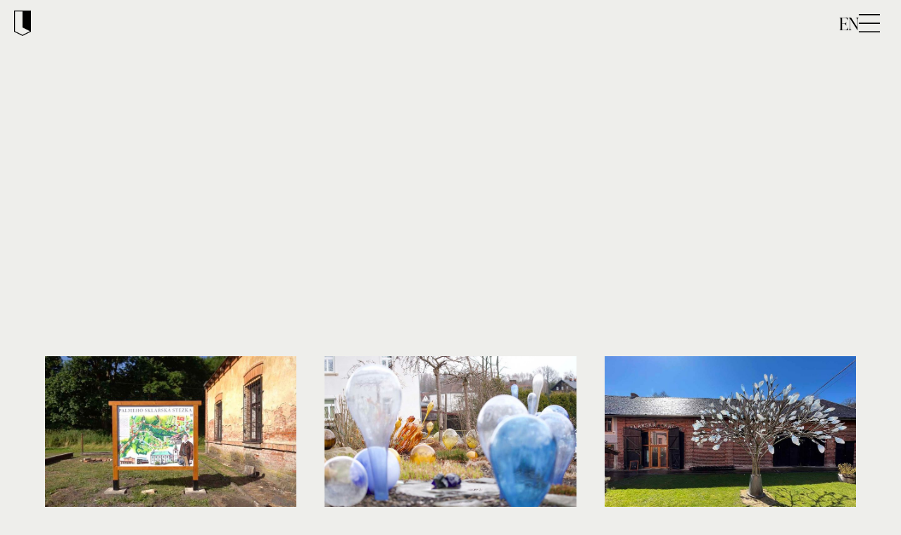

--- FILE ---
content_type: text/html; charset=utf-8
request_url: https://sklo.doluzihor.cz/vylety-za-sklem
body_size: 7470
content:
<!DOCTYPE html><!-- This site was created in Webflow. https://webflow.com --><!-- Last Published: Thu Jul 24 2025 15:11:32 GMT+0000 (Coordinated Universal Time) --><html data-wf-domain="sklo.doluzihor.cz" data-wf-page="628a7c03eb1b200180c0a7f1" data-wf-site="61824f6018d99d1d7493b39d"><head><meta charset="utf-8"/><title>Výlety za sklem v Lužických horách</title><meta content="Vybrali jsme pro vás desítky výletů za sklářstvím a skláři severních Čech. Objevujte tu nejkrásnější tradici Lužických hor." name="description"/><meta content="Výlety za sklem v Lužických horách" property="og:title"/><meta content="Vybrali jsme pro vás desítky výletů za sklářstvím a skláři severních Čech. Objevujte tu nejkrásnější tradici Lužických hor." property="og:description"/><meta content="Výlety za sklem v Lužických horách" property="twitter:title"/><meta content="Vybrali jsme pro vás desítky výletů za sklářstvím a skláři severních Čech. Objevujte tu nejkrásnější tradici Lužických hor." property="twitter:description"/><meta property="og:type" content="website"/><meta content="summary_large_image" name="twitter:card"/><meta content="width=device-width, initial-scale=1" name="viewport"/><meta content="Webflow" name="generator"/><link href="https://cdn.prod.website-files.com/61824f6018d99d1d7493b39d/css/sklo-luzihory.webflow.shared.bb4cc30a5.css" rel="stylesheet" type="text/css"/><script src="https://use.typekit.net/vbv7sro.js" type="text/javascript"></script><script type="text/javascript">try{Typekit.load();}catch(e){}</script><script type="text/javascript">!function(o,c){var n=c.documentElement,t=" w-mod-";n.className+=t+"js",("ontouchstart"in o||o.DocumentTouch&&c instanceof DocumentTouch)&&(n.className+=t+"touch")}(window,document);</script><link href="https://cdn.prod.website-files.com/61824f6018d99d1d7493b39d/636983bbd4d62b40b2656100_Frame%204.png" rel="shortcut icon" type="image/x-icon"/><link href="https://cdn.prod.website-files.com/61824f6018d99d1d7493b39d/636983c1efaafe5c297a478d_Frame%205.png" rel="apple-touch-icon"/><!-- Google tag (gtag.js) --> <script async src=https://www.googletagmanager.com/gtag/js?id=G-2E010T7H0B></script> <script> window.dataLayer = window.dataLayer || []; function gtag(){dataLayer.push(arguments);} gtag('js', new Date()); gtag('config', 'G-2E010T7H0B'); </script>
<!-- Google tag (gtag.js) -->
<script async src="https://www.googletagmanager.com/gtag/js?id=G-XSDSJRRG4D"></script>
<script>
  window.dataLayer = window.dataLayer || [];
  function gtag(){dataLayer.push(arguments);}
  gtag('js', new Date());

  gtag('config', 'G-XSDSJRRG4D');
</script></head><body class="body-2"><div class="header"><a href="/" class="link-block w-inline-block"><img src="https://cdn.prod.website-files.com/61824f6018d99d1d7493b39d/62deed3ec8fd9e6837b0172a_logo-luzihory.png" loading="lazy" width="26" alt="" class="image-15"/></a><div class="w-layout-hflex flex-block"><a href="/en/fragile-heritage-of-the-lusatian-mountains" class="link-3">EN</a><img src="https://cdn.prod.website-files.com/61824f6018d99d1d7493b39d/62deee340f928597eae52a98_menu-icon.png" loading="lazy" width="30" data-w-id="14609a33-5138-1010-6b63-9ed2a74ceaaa" alt="" class="image-14"/></div></div><div class="menu"><div class="base-container w-container"><div class="div-block-26"><div class="link-wrapper"><a href="https://sklo.doluzihor.cz/#hero-section" class="link">Úvod</a><div class="underline"></div></div><img src="https://cdn.prod.website-files.com/61824f6018d99d1d7493b39d/62e1a812f378b0e2a4ad69e3_cross.svg" loading="lazy" data-w-id="71805b03-fd5e-36e2-8246-6985668a0707" alt="" class="image-13"/><div class="link-wrapper"><a href="https://sklo.doluzihor.cz/#stripky" class="link">Sklo v krajině</a><div class="underline"></div></div><div class="link-wrapper"><a href="https://sklo.doluzihor.cz/#podoby-skla" class="link">Podoby skla</a><div class="underline"></div></div><div class="link-wrapper"><a href="https://sklo.doluzihor.cz/#jazyk-hute" class="link">Jazyk sklářské hutě</a><div class="underline"></div></div><div class="link-wrapper"><a href="/vylety-za-sklem" aria-current="page" class="link w--current">Výlety za sklem</a><div class="underline"></div></div><div class="link-wrapper"><a href="https://sklo.doluzihor.cz/#akce-udalosti" class="link">Akce a události</a><div class="underline"></div></div></div></div></div><div class="section"><div class="base-container w-container"><h1 data-w-id="ae1338a0-328d-ad4f-e74e-2d3514632247" style="opacity:0" class="heading-2 spaced">Výlety za sklem</h1><div class="w-layout-grid grid-3"><a href="https://mapy.cz/s/kovavaluke" target="_blank" class="vylet-thumb w-inline-block"><img src="https://cdn.prod.website-files.com/61824f6018d99d1d7493b39d/62f2c89ffde2c24b93aa588d_Palmeho_sklarska_stezka%20copy.jpg" loading="lazy" width="600" height="400" alt="" srcset="https://cdn.prod.website-files.com/61824f6018d99d1d7493b39d/62f2c89ffde2c24b93aa588d_Palmeho_sklarska_stezka%20copy-p-500.jpg 500w, https://cdn.prod.website-files.com/61824f6018d99d1d7493b39d/62f2c89ffde2c24b93aa588d_Palmeho_sklarska_stezka%20copy-p-800.jpg 800w, https://cdn.prod.website-files.com/61824f6018d99d1d7493b39d/62f2c89ffde2c24b93aa588d_Palmeho_sklarska_stezka%20copy.jpg 962w" sizes="(max-width: 767px) 100vw, 600px" class="image-17"/><h2 class="heading-7">Palmeho stezka</h2><div class="text-block-3">Kamenický Šenov</div><p class="paragraph">Naučná procházka „malou Paříží“, jak se kdysi přezdívalo městečku, rozsvícenému třpytem ověsků ze slavných Palmeho lustrů. Cestou si zahrajte paměťovou hru! Rozsvítí se vám v hlavě.</p><div class="link-button">Mapy.cz</div></a><a href="https://mapy.cz/s/kesesunuka" target="_blank" class="vylet-thumb w-inline-block"><img src="https://cdn.prod.website-files.com/61824f6018d99d1d7493b39d/62f0200b9147fe3bb6634c4c_sklenena-zahrada.jpg" loading="lazy" width="600" height="400" alt="" srcset="https://cdn.prod.website-files.com/61824f6018d99d1d7493b39d/62f0200b9147fe3bb6634c4c_sklenena-zahrada-p-500.jpg 500w, https://cdn.prod.website-files.com/61824f6018d99d1d7493b39d/62f0200b9147fe3bb6634c4c_sklenena-zahrada-p-800.jpg 800w, https://cdn.prod.website-files.com/61824f6018d99d1d7493b39d/62f0200b9147fe3bb6634c4c_sklenena-zahrada-p-1080.jpg 1080w, https://cdn.prod.website-files.com/61824f6018d99d1d7493b39d/62f0200b9147fe3bb6634c4c_sklenena-zahrada.jpg 1200w" sizes="(max-width: 767px) 100vw, 600px" class="image-17"/><h2 class="heading-7">Skleněná zahrada – Jiří Pačinek</h2><div class="text-block-3">Kunratice u Cvikova</div><p class="paragraph">Ve dne v noci přístupná zahrada plná exotických rostlinných druhů ze skla od Pačinek Glass. V každé denní i roční době jiná, neopadavá a stále se rozrůstající.</p><div class="link-button">Mapy.cz</div></a><a href="https://mapy.cz/s/gazovekogo" target="_blank" class="vylet-thumb w-inline-block"><img src="https://cdn.prod.website-files.com/61824f6018d99d1d7493b39d/62f021cb664d656f7161b671_IMG_7900.HEIC.jpg" loading="lazy" width="600" height="400" alt="" srcset="https://cdn.prod.website-files.com/61824f6018d99d1d7493b39d/62f021cb664d656f7161b671_IMG_7900.HEIC-p-500.jpg 500w, https://cdn.prod.website-files.com/61824f6018d99d1d7493b39d/62f021cb664d656f7161b671_IMG_7900.HEIC-p-800.jpg 800w, https://cdn.prod.website-files.com/61824f6018d99d1d7493b39d/62f021cb664d656f7161b671_IMG_7900.HEIC.jpg 1200w" sizes="(max-width: 767px) 100vw, 600px" class="image-17"/><h2 class="heading-7">Sklářská krčma – Ajeto</h2><div class="text-block-3">Lindava</div><p class="paragraph">Jídlo a pití u sklářské výhně. A třeba si zkusíte i na vlastní dech fouknout.</p><div class="link-button">MApy.cz</div></a><a href="https://mapy.cz/s/komujalale" target="_blank" class="vylet-thumb w-inline-block"><img src="https://cdn.prod.website-files.com/61824f6018d99d1d7493b39d/62f021ca034738d6bf77c5df_zastavka.jpg" loading="lazy" width="600" height="400" alt="" srcset="https://cdn.prod.website-files.com/61824f6018d99d1d7493b39d/62f021ca034738d6bf77c5df_zastavka-p-500.jpg 500w, https://cdn.prod.website-files.com/61824f6018d99d1d7493b39d/62f021ca034738d6bf77c5df_zastavka-p-800.jpg 800w, https://cdn.prod.website-files.com/61824f6018d99d1d7493b39d/62f021ca034738d6bf77c5df_zastavka-p-1080.jpg 1080w, https://cdn.prod.website-files.com/61824f6018d99d1d7493b39d/62f021ca034738d6bf77c5df_zastavka.jpg 1200w" sizes="(max-width: 767px) 100vw, 600px" class="image-17"/><h2 class="heading-7">Skleněné zastávky – Preciosa</h2><div class="text-block-3">Kamenický Šenov</div><p class="paragraph">Sedět na zastávce na Práchni a přát si, aby autobus nikdy nepřijel. Paradox stvořený Šárkou Olivovou a jejími skleněnými lekníny.</p><div class="link-button">MApy.cz</div></a><a href="https://mapy.cz/s/pefozalase" target="_blank" class="vylet-thumb w-inline-block"><img src="https://cdn.prod.website-files.com/61824f6018d99d1d7493b39d/62f2c838df04383dd8f0ffdd_Muzeum_kamenicky_Senov.jpg" loading="lazy" width="600" height="400" alt="" srcset="https://cdn.prod.website-files.com/61824f6018d99d1d7493b39d/62f2c838df04383dd8f0ffdd_Muzeum_kamenicky_Senov-p-500.jpg 500w, https://cdn.prod.website-files.com/61824f6018d99d1d7493b39d/62f2c838df04383dd8f0ffdd_Muzeum_kamenicky_Senov-p-800.jpg 800w, https://cdn.prod.website-files.com/61824f6018d99d1d7493b39d/62f2c838df04383dd8f0ffdd_Muzeum_kamenicky_Senov-p-1080.jpg 1080w, https://cdn.prod.website-files.com/61824f6018d99d1d7493b39d/62f2c838df04383dd8f0ffdd_Muzeum_kamenicky_Senov.jpg 1200w" sizes="(max-width: 767px) 100vw, 600px" class="image-17"/><h2 class="heading-7">Sklářské muzeum</h2><div class="text-block-3">Kamenický Šenov</div><p class="paragraph">Historie nejstarší sklářské školy, průřez tradicí ověskové lustrařiny, unikátní kousky z mezinárodních sklářských sympozií nebo třeba skleněná židle vyrobená Palmeho sklárnou pro indického maharadžu.</p><div class="link-button">MApy.cz</div></a><a href="https://mapy.cz/s/kosucetuho" target="_blank" class="vylet-thumb w-inline-block"><img src="https://cdn.prod.website-files.com/61824f6018d99d1d7493b39d/62f021cb7ed5f426b4d6011f_lasvit.jpg" loading="lazy" width="600" height="400" alt="" srcset="https://cdn.prod.website-files.com/61824f6018d99d1d7493b39d/62f021cb7ed5f426b4d6011f_lasvit-p-500.jpg 500w, https://cdn.prod.website-files.com/61824f6018d99d1d7493b39d/62f021cb7ed5f426b4d6011f_lasvit-p-800.jpg 800w, https://cdn.prod.website-files.com/61824f6018d99d1d7493b39d/62f021cb7ed5f426b4d6011f_lasvit.jpg 1200w" sizes="(max-width: 767px) 100vw, 600px" class="image-17"/><h2 class="heading-7">Skleněný dům ­– Lasvit</h2><div class="text-block-3">Nový Bor</div><p class="paragraph">Skleněná hora z pohádek posazená do srdce oživené tradice sklářského řemesla v Novém Boru.</p><div class="link-button">MApy.cz</div></a><a href="https://mapy.cz/s/humuvazuge" target="_blank" class="vylet-thumb w-inline-block"><img src="https://cdn.prod.website-files.com/61824f6018d99d1d7493b39d/62f0224a1cef2861373055e7_chram.jpg" loading="lazy" width="600" height="400" alt="" srcset="https://cdn.prod.website-files.com/61824f6018d99d1d7493b39d/62f0224a1cef2861373055e7_chram-p-500.jpg 500w, https://cdn.prod.website-files.com/61824f6018d99d1d7493b39d/62f0224a1cef2861373055e7_chram-p-800.jpg 800w, https://cdn.prod.website-files.com/61824f6018d99d1d7493b39d/62f0224a1cef2861373055e7_chram-p-1080.jpg 1080w, https://cdn.prod.website-files.com/61824f6018d99d1d7493b39d/62f0224a1cef2861373055e7_chram.jpg 1200w" sizes="(max-width: 767px) 100vw, 600px" class="image-17"/><h2 class="heading-7">Křišťálový chrám – Jiří Pačinek</h2><div class="text-block-3">Kunratice u Cvikova</div><p class="paragraph">Propojení sakrálního prostoru se sklářským řemeslem a důkaz toho, že sklo je kousek nebe na zemi.</p><div class="link-button">MApy.cz</div></a><a href="https://mapy.cz/s/pemubofane" target="_blank" class="vylet-thumb w-inline-block"><img src="https://cdn.prod.website-files.com/61824f6018d99d1d7493b39d/62f2c838e3e5065748c51929_Muzeum_Novy_BOr.jpg" loading="lazy" width="600" height="400" alt="" srcset="https://cdn.prod.website-files.com/61824f6018d99d1d7493b39d/62f2c838e3e5065748c51929_Muzeum_Novy_BOr-p-500.jpg 500w, https://cdn.prod.website-files.com/61824f6018d99d1d7493b39d/62f2c838e3e5065748c51929_Muzeum_Novy_BOr-p-800.jpg 800w, https://cdn.prod.website-files.com/61824f6018d99d1d7493b39d/62f2c838e3e5065748c51929_Muzeum_Novy_BOr-p-1080.jpg 1080w, https://cdn.prod.website-files.com/61824f6018d99d1d7493b39d/62f2c838e3e5065748c51929_Muzeum_Novy_BOr.jpg 1200w" sizes="(max-width: 767px) 100vw, 600px" class="image-17"/><h2 class="heading-7">Sklářské muzeum v Novém Boru</h2><div class="text-block-3">Nový Bor</div><p class="paragraph">Stopětka na náměstí v Novém Boru. Místo, kde je k vidění historická i současná podoba zdejšího sklářství.</p><div class="link-button">MApy.cz</div></a><a href="#" target="_blank" class="vylet-thumb w-inline-block"><img src="https://cdn.prod.website-files.com/61824f6018d99d1d7493b39d/62f2c8bfbeaefa45edcd6d0a_Kristalovy_vlak%20copy.jpg" loading="lazy" width="600" height="400" alt="" srcset="https://cdn.prod.website-files.com/61824f6018d99d1d7493b39d/62f2c8bfbeaefa45edcd6d0a_Kristalovy_vlak%20copy-p-500.jpg 500w, https://cdn.prod.website-files.com/61824f6018d99d1d7493b39d/62f2c8bfbeaefa45edcd6d0a_Kristalovy_vlak%20copy-p-800.jpg 800w, https://cdn.prod.website-files.com/61824f6018d99d1d7493b39d/62f2c8bfbeaefa45edcd6d0a_Kristalovy_vlak%20copy.jpg 1104w" sizes="(max-width: 767px) 100vw, 600px" class="image-17"/><h2 class="heading-7">Křišťálový vlak</h2><div class="text-block-3">Nový Bor</div><p class="paragraph">Doveze vás do Křišťálového údolí, za skláři a jejich dílnami. Jako blyštící se skleněný hrot létá napříč třemi regiony. Z drážďanského údolí přes Liberecko až do Českého ráje a zpět.</p><div class="link-button">MApy.cz</div></a><a href="https://mapy.cz/s/nelutojega" target="_blank" class="vylet-thumb w-inline-block"><img src="https://cdn.prod.website-files.com/61824f6018d99d1d7493b39d/62f024a0dd39ffd6d3066cd1_lustr.jpg" loading="lazy" width="600" height="400" alt="" srcset="https://cdn.prod.website-files.com/61824f6018d99d1d7493b39d/62f024a0dd39ffd6d3066cd1_lustr-p-500.jpg 500w, https://cdn.prod.website-files.com/61824f6018d99d1d7493b39d/62f024a0dd39ffd6d3066cd1_lustr-p-800.jpg 800w, https://cdn.prod.website-files.com/61824f6018d99d1d7493b39d/62f024a0dd39ffd6d3066cd1_lustr-p-1080.jpg 1080w, https://cdn.prod.website-files.com/61824f6018d99d1d7493b39d/62f024a0dd39ffd6d3066cd1_lustr.jpg 1200w" sizes="(max-width: 767px) 100vw, 600px" class="image-17"/><h2 class="heading-7">Nekonečná cesta – Preciosa</h2><div class="text-block-3">Kamenický Šenov</div><p class="paragraph">Sklo, které uteklo! Ze sklářských dílen do veřejného prostoru.</p><div class="link-button">MApy.cz</div></a><a href="https://mapy.cz/s/judoheroze" target="_blank" class="vylet-thumb w-inline-block"><img src="https://cdn.prod.website-files.com/61824f6018d99d1d7493b39d/62f024679147fe5ce163e938_hrbitov.jpg" loading="lazy" width="600" height="400" alt="" srcset="https://cdn.prod.website-files.com/61824f6018d99d1d7493b39d/62f024679147fe5ce163e938_hrbitov-p-500.jpg 500w, https://cdn.prod.website-files.com/61824f6018d99d1d7493b39d/62f024679147fe5ce163e938_hrbitov-p-800.jpg 800w, https://cdn.prod.website-files.com/61824f6018d99d1d7493b39d/62f024679147fe5ce163e938_hrbitov.jpg 1200w" sizes="(max-width: 767px) 100vw, 600px" class="image-17"/><h2 class="heading-7">Starý hřbitov</h2><div class="text-block-3">Kamenický Šenov</div><p class="paragraph">Z původního hřbitova zůstaly jen náhrobky podél hřbitovní zdi. Přes zelenou travnatou plochu hledí tiše a svorně na mladou lípu obkrouženou dubovou lavicí, symbolizující českoněmeckou sounáležitost navzdory všem minulým křivdám.</p><div class="link-button">MApy.cz</div></a><a href="https://mapy.cz/s/kelananuva" target="_blank" class="vylet-thumb w-inline-block"><img src="https://cdn.prod.website-files.com/61824f6018d99d1d7493b39d/62f02467664d657ac161da3d_Elias.Palme.Tovarna.na.vyrobu.lustru.Kamenicky.Senov.1947.jpg" loading="lazy" width="600" height="400" alt="" srcset="https://cdn.prod.website-files.com/61824f6018d99d1d7493b39d/62f02467664d657ac161da3d_Elias.Palme.Tovarna.na.vyrobu.lustru.Kamenicky.Senov.1947-p-500.jpg 500w, https://cdn.prod.website-files.com/61824f6018d99d1d7493b39d/62f02467664d657ac161da3d_Elias.Palme.Tovarna.na.vyrobu.lustru.Kamenicky.Senov.1947-p-800.jpg 800w, https://cdn.prod.website-files.com/61824f6018d99d1d7493b39d/62f02467664d657ac161da3d_Elias.Palme.Tovarna.na.vyrobu.lustru.Kamenicky.Senov.1947-p-1080.jpg 1080w, https://cdn.prod.website-files.com/61824f6018d99d1d7493b39d/62f02467664d657ac161da3d_Elias.Palme.Tovarna.na.vyrobu.lustru.Kamenicky.Senov.1947.jpg 1200w" sizes="(max-width: 767px) 100vw, 600px" class="image-17"/><h2 class="heading-7">Bývalá sklárna Eliase Palmeho</h2><div class="text-block-3">Kamenický Šenov</div><p class="paragraph">Za secesním průčelím velkolepého sídla Palmeho sklárny se téměř celé jedno století psala historie českého skla. Dnes se projdete už jen jeho ruinami. I v nich je ale stále cítit ozvěna slavných dní. Tiše a trpělivě čeká... na vás!</p><div class="link-button">MApy.cz</div></a><a id="w-node-c037b66c-bcbb-8699-4cb1-843f2e6ee717-80c0a7f1" href="https://mapy.cz/s/kovavaluke" target="_blank" class="vylet-thumb w-inline-block"><img src="https://cdn.prod.website-files.com/61824f6018d99d1d7493b39d/62f024c91cef287f4d308476_sklarska-lokalka.jpg" loading="lazy" width="600" height="400" alt="" srcset="https://cdn.prod.website-files.com/61824f6018d99d1d7493b39d/62f024c91cef287f4d308476_sklarska-lokalka-p-500.jpg 500w, https://cdn.prod.website-files.com/61824f6018d99d1d7493b39d/62f024c91cef287f4d308476_sklarska-lokalka-p-800.jpg 800w, https://cdn.prod.website-files.com/61824f6018d99d1d7493b39d/62f024c91cef287f4d308476_sklarska-lokalka.jpg 1200w" sizes="(max-width: 767px) 100vw, 600px" class="image-17"/><h2 class="heading-7">Sklářská lokálka</h2><div class="text-block-3">Česká Kamenice – Kamenický Šenov</div><p class="paragraph">Nastoupá 118m převýšení a proveze vás hranicí mezi Ústeckým a Libereckým krajem. Dříve vozila sklo, dnes vozí poutníky toužící nabrat do dlaní třpyt sklářské historie.</p><div class="link-button">MApy.cz</div></a><a id="w-node-_0cdc88a1-bf09-0ce5-98e6-bce770819ddf-80c0a7f1" href="https://mapy.cz/s/cefafukove" target="_blank" class="vylet-thumb w-inline-block"><img src="https://cdn.prod.website-files.com/61824f6018d99d1d7493b39d/62f2c8399aa17f7eba05cdd8_Lesni_hrbitov.jpg" loading="lazy" width="600" height="400" alt="" srcset="https://cdn.prod.website-files.com/61824f6018d99d1d7493b39d/62f2c8399aa17f7eba05cdd8_Lesni_hrbitov-p-500.jpg 500w, https://cdn.prod.website-files.com/61824f6018d99d1d7493b39d/62f2c8399aa17f7eba05cdd8_Lesni_hrbitov-p-800.jpg 800w, https://cdn.prod.website-files.com/61824f6018d99d1d7493b39d/62f2c8399aa17f7eba05cdd8_Lesni_hrbitov-p-1080.jpg 1080w, https://cdn.prod.website-files.com/61824f6018d99d1d7493b39d/62f2c8399aa17f7eba05cdd8_Lesni_hrbitov.jpg 1200w" sizes="(max-width: 767px) 100vw, 600px" class="image-17"/><h2 class="heading-7">Lesní hřbitov</h2><div class="text-block-3">Nový Bor</div><p class="paragraph">Tady odpočívají skláři. Na jaře se v jehličí rozvoní rododendrony. Snad na důkaz toho, že bohatství minulosti lze, tak jako oheň ve sklářské výhni, znovu rozdmýchat.</p><div class="link-button">MApy.cz</div></a><a id="w-node-_2ef93c91-cb05-727f-38bc-e6d80e01ec36-80c0a7f1" href="https://mapy.cz/s/hojevelase" target="_blank" class="vylet-thumb w-inline-block"><img src="https://cdn.prod.website-files.com/61824f6018d99d1d7493b39d/62f024e0d64065734fc6bb8f_pivo.jpg" loading="lazy" width="600" height="400" alt="" srcset="https://cdn.prod.website-files.com/61824f6018d99d1d7493b39d/62f024e0d64065734fc6bb8f_pivo-p-500.jpg 500w, https://cdn.prod.website-files.com/61824f6018d99d1d7493b39d/62f024e0d64065734fc6bb8f_pivo-p-800.jpg 800w, https://cdn.prod.website-files.com/61824f6018d99d1d7493b39d/62f024e0d64065734fc6bb8f_pivo.jpg 1034w" sizes="(max-width: 767px) 100vw, 600px" class="image-17"/><h2 class="heading-7">Sklářské pivo</h2><div class="text-block-3">Cvikov – Nový Bor</div><p class="paragraph">Jen tak zlehka, na žízeň. Nízkostupňové pivo a skláři k sobě patří. Bez piva by sklo nemělo šťávu.</p><div class="link-button">MApy.cz</div></a><a id="w-node-_69d8a96f-3278-f9f7-08fa-e2195843476e-80c0a7f1" href="https://mapy.cz/s/lobulufofu" target="_blank" class="vylet-thumb w-inline-block"><img src="https://cdn.prod.website-files.com/61824f6018d99d1d7493b39d/633dc8b108f2a9186839011c_X_RestauraceHut.jpg" loading="lazy" width="600" height="400" alt="" srcset="https://cdn.prod.website-files.com/61824f6018d99d1d7493b39d/633dc8b108f2a9186839011c_X_RestauraceHut-p-500.jpg 500w, https://cdn.prod.website-files.com/61824f6018d99d1d7493b39d/633dc8b108f2a9186839011c_X_RestauraceHut-p-800.jpg 800w, https://cdn.prod.website-files.com/61824f6018d99d1d7493b39d/633dc8b108f2a9186839011c_X_RestauraceHut.jpg 1000w" sizes="(max-width: 767px) 100vw, 600px" class="image-17"/><h2 class="heading-7">Restaurace Huť</h2><div class="text-block-3">Nový Bor</div><p class="paragraph">Je pro vás radost sledovat perfektně sehraný orchestr? V Novotny Glass Centrum v Novém Boru můžete nad specialitami místní restaurace Huť sledovat skláře přímo při foukání skla. Sklářské a brusičské dílny Novotny Glass Studio vděčí za svůj vzhled Bořku Šípkovi. V Novotny Glass Muzeu, které je součástí komplexu, si prohlédnete průřez tím nejlepším ze světového skla a v Novotny Glass Gallery si zdejší sklo i zakoupíte.</p><div class="link-button">MApy.cz</div></a><a id="w-node-cd01a522-0177-03c9-6032-73c97240b574-80c0a7f1" href="https://mapy.cz/s/baverocore" target="_blank" class="vylet-thumb w-inline-block"><img src="https://cdn.prod.website-files.com/61824f6018d99d1d7493b39d/633dc6c6f1e94d528e07dce9_X_Sklarna_Chribska.jpg" loading="lazy" width="600" height="400" alt="" srcset="https://cdn.prod.website-files.com/61824f6018d99d1d7493b39d/633dc6c6f1e94d528e07dce9_X_Sklarna_Chribska-p-500.jpg 500w, https://cdn.prod.website-files.com/61824f6018d99d1d7493b39d/633dc6c6f1e94d528e07dce9_X_Sklarna_Chribska.jpg 546w" sizes="(max-width: 767px) 100vw, 600px" class="image-17"/><h2 class="heading-7">Nejstarší huť v Čechách</h2><div class="text-block-3">Chřibská</div><p class="paragraph">Kde vzniklo první české sklo? V Horní Chřibské, uprostřed Lužických hor! Zdejší sklářská huť má za sebou téměř 600letou historii, plnou zvučných sklářských jmen. Palme, Kittl nebo Henck - ti všichni pomáhali udržovat oheň ve sklářské výhni, rozpálené nepřetržitě více než půl tisíciletí. Před pár lety sice nejstarší huť v Čechách nakonec vyhasla, její žár však dodnes hřeje v srdcích chřibských patriotů.</p><div class="link-button">MApy.cz</div></a><a id="w-node-_89ddd67a-4070-1cd0-a982-0126099e9452-80c0a7f1" href="https://mapy.cz/s/febopununa" target="_blank" class="vylet-thumb w-inline-block"><img src="https://cdn.prod.website-files.com/61824f6018d99d1d7493b39d/633dc8b2731997179868b7c8_X_Sklarna_Svojkov.jpg" loading="lazy" width="600" height="400" alt="" srcset="https://cdn.prod.website-files.com/61824f6018d99d1d7493b39d/633dc8b2731997179868b7c8_X_Sklarna_Svojkov-p-500.jpg 500w, https://cdn.prod.website-files.com/61824f6018d99d1d7493b39d/633dc8b2731997179868b7c8_X_Sklarna_Svojkov-p-800.jpg 800w, https://cdn.prod.website-files.com/61824f6018d99d1d7493b39d/633dc8b2731997179868b7c8_X_Sklarna_Svojkov.jpg 844w" sizes="(max-width: 767px) 100vw, 600px" class="image-17"/><h2 class="heading-7">Sklárna Haidl a syn</h2><div class="text-block-3">Svojkov</div><p class="paragraph">Ve svojkovské sklárně vyrábí pan Haidl se synem přesné a archeologickými výzkumy doložené repliky skla, ze kterého kdysi dávno pili třeba bojovní Vikingové nebo staří Římané. Sklem ze zdejší hutě si můžete směle připít s hrdiny historických filmů.<br/></p><div class="link-button">MApy.cz</div></a><a id="w-node-_7bfa7657-5f85-eeeb-13da-d79169183856-80c0a7f1" href="https://mapy.cz/s/gevotocamo" target="_blank" class="vylet-thumb w-inline-block"><img src="https://cdn.prod.website-files.com/61824f6018d99d1d7493b39d/633dc8b12ec2544d6210bfca_X_Glassschool_NovyBOr.jpg" loading="lazy" width="600" height="400" alt="" srcset="https://cdn.prod.website-files.com/61824f6018d99d1d7493b39d/633dc8b12ec2544d6210bfca_X_Glassschool_NovyBOr-p-500.jpg 500w, https://cdn.prod.website-files.com/61824f6018d99d1d7493b39d/633dc8b12ec2544d6210bfca_X_Glassschool_NovyBOr-p-800.jpg 800w, https://cdn.prod.website-files.com/61824f6018d99d1d7493b39d/633dc8b12ec2544d6210bfca_X_Glassschool_NovyBOr.jpg 1000w" sizes="(max-width: 767px) 100vw, 600px" class="image-17"/><h2 class="heading-7">Sklářská škola Nový Bor</h2><div class="text-block-3">Nový Bor</div><p class="paragraph">Novoborská sklářská škola, nesoucí křehké řemeslo na svých bedrech již více<br/>než sto padesát let.<br/></p><div class="link-button">MApy.cz</div></a><a id="w-node-df7df7c5-f4c3-fd4d-86ec-d1148405ef41-80c0a7f1" href="https://mapy.cz/s/gejucebuso" target="_blank" class="vylet-thumb w-inline-block"><img src="https://cdn.prod.website-files.com/61824f6018d99d1d7493b39d/633dc6c607ba50959abe166f_X_Skola_KamenickySenov.jpg" loading="lazy" width="600" height="400" alt="" srcset="https://cdn.prod.website-files.com/61824f6018d99d1d7493b39d/633dc6c607ba50959abe166f_X_Skola_KamenickySenov-p-500.jpg 500w, https://cdn.prod.website-files.com/61824f6018d99d1d7493b39d/633dc6c607ba50959abe166f_X_Skola_KamenickySenov-p-800.jpg 800w, https://cdn.prod.website-files.com/61824f6018d99d1d7493b39d/633dc6c607ba50959abe166f_X_Skola_KamenickySenov.jpg 1000w" sizes="(max-width: 767px) 100vw, 600px" class="image-17"/><h2 class="heading-7">Sklářská škola Kamenický Šenov</h2><div class="text-block-3">Kamenický Šenov</div><p class="paragraph">Nejstarší sklářská škola v Evropě, založená samotnými kamenickošenovskými skláři a lustraři. Aby bylo dost tovaryšů pro sklářské mistry, aby se řemeslo nejen předávalo, ale i rozvíjelo. Ve stejném duchu se škola vede dodnes. Patří k nejlépe vybaveným na světě, je součástí prestižní sítě výběrových škol ASPnet pod patronátem UNESCO a funguje jako místo setkávání a spolupráce sklářských, ale i dalších uměleckých a řemeslných odborníků z celé Evropy.<br/><br/></p><div class="link-button">MApy.cz</div></a><a id="w-node-fa3c58d7-6188-dab1-80f5-79908335a42a-80c0a7f1" href="https://mapy.com/s/fepagozovu" target="_blank" class="vylet-thumb w-inline-block"><img src="https://cdn.prod.website-files.com/61824f6018d99d1d7493b39d/68774d5ac53b1254d666b7f8_sklarna-jilek.webp" loading="lazy" width="600" height="400" alt="" srcset="https://cdn.prod.website-files.com/61824f6018d99d1d7493b39d/68774d5ac53b1254d666b7f8_sklarna-jilek-p-500.webp 500w, https://cdn.prod.website-files.com/61824f6018d99d1d7493b39d/68774d5ac53b1254d666b7f8_sklarna-jilek-p-800.webp 800w, https://cdn.prod.website-files.com/61824f6018d99d1d7493b39d/68774d5ac53b1254d666b7f8_sklarna-jilek.webp 1000w" sizes="(max-width: 767px) 100vw, 600px" class="image-17"/><h2 class="heading-7">Sklárna Jílek</h2><div class="text-block-3">Kamenický Šenov</div><p class="paragraph">Ve Sklárně Jílek se sklo taví takřka nepřerušeně po 120 let a kromě sklářské historie zaujme na první pohled i industriální architekturou sklářské hutě. Právě tady vzniklo tajemství desítek barev, ze kterých ve Sklárně Jílek vznikají nádoby a lustry tvarované jedinečnými optickými formami, z nichž můžete znát třeba tradiční tvar „ananasu“. <br/></p><div class="link-button">MApy.cz</div></a></div></div></div><footer class="footer"><div class="base-container w-container"><a href="https://doluzihor.cz" class="link-block-3 w-inline-block"><img src="https://cdn.prod.website-files.com/61824f6018d99d1d7493b39d/62e6d87de1a61c036ff9ffca_logo_white_RGB.png" loading="lazy" width="154" alt="" class="image-12"/></a><div class="div-block-25"><div class="paragraph-2 negative">DMO Lužické a Žitavské hory, z.s.<br/>Sídlo spolku: Dolní Prysk 17, Prysk<br/><br/>info@luzihory.cz</div></div><div class="columns-4 w-row"><div class="column-10 w-col w-col-4 w-col-stack"><h3 class="heading-6 negative spaced allcaps">Fotografie a videa</h3><div class="paragraph-2 negative">Radek Timoftej<br/></div><div class="paragraph-2 negative">Marek Štim<br/></div></div><div class="column-11 w-col w-col-4 w-col-stack"><h3 class="heading-6 negative spaced allcaps">Copywriting</h3><div class="paragraph-2 negative">Anna Škopková<br/></div><div class="paragraph-2 negative">Radek Timoftej<br/></div></div><div class="column-12 w-col w-col-4 w-col-stack"><h3 class="heading-6 negative spaced allcaps">Design &amp; Development</h3><div class="paragraph-2 negative">Radka Petrásková<br/></div><div class="paragraph-2 negative">Do Hoai Nam<br/></div></div></div><div class="columns-9 w-row"><div class="w-col w-col-4"><a href="https://www.kraj-lbc.cz/" target="_blank" class="w-inline-block"><img src="https://cdn.prod.website-files.com/61824f6018d99d1d7493b39d/62feb146bc6b5221f643e3dc_LK%20Logotype%20White.png" loading="lazy" sizes="100vw" srcset="https://cdn.prod.website-files.com/61824f6018d99d1d7493b39d/62feb146bc6b5221f643e3dc_LK%20Logotype%20White-p-500.png 500w, https://cdn.prod.website-files.com/61824f6018d99d1d7493b39d/62feb146bc6b5221f643e3dc_LK%20Logotype%20White.png 1246w" alt="" class="logo-kraje"/></a><div class="paragraph-2 negative centered">Vznik webu podpořil Liberecký kraj</div></div><div class="w-col w-col-4"><a href="https://crystalvalley.cz/" target="_blank" class="w-inline-block"><img src="https://cdn.prod.website-files.com/61824f6018d99d1d7493b39d/636ad28619875726d406ba01_logo-white.svg" loading="lazy" alt="" class="logo-kraje"/></a><div class="paragraph-2 negative centered">Partnerem webu je Crystal Valley</div></div><div class="column-28 w-col w-col-4"><a href="https://www.visitczechia.com/" target="_blank" class="w-inline-block"><img src="https://cdn.prod.website-files.com/61824f6018d99d1d7493b39d/65a707afea431f26e6535617_visit-czechia-logo.png" loading="lazy" sizes="100vw" srcset="https://cdn.prod.website-files.com/61824f6018d99d1d7493b39d/65a707afea431f26e6535617_visit-czechia-logo-p-500.png 500w, https://cdn.prod.website-files.com/61824f6018d99d1d7493b39d/65a707afea431f26e6535617_visit-czechia-logo-p-800.png 800w, https://cdn.prod.website-files.com/61824f6018d99d1d7493b39d/65a707afea431f26e6535617_visit-czechia-logo.png 1245w" alt="" class="image-22"/></a><div class="paragraph-2 negative centered">Partner projektu</div></div></div><div class="div-block-31"></div><div class="paragraph-2 negative centered">© DMO Lužické a Žitavské hory, z.s.</div></div></footer><script src="https://d3e54v103j8qbb.cloudfront.net/js/jquery-3.5.1.min.dc5e7f18c8.js?site=61824f6018d99d1d7493b39d" type="text/javascript" integrity="sha256-9/aliU8dGd2tb6OSsuzixeV4y/faTqgFtohetphbbj0=" crossorigin="anonymous"></script><script src="https://cdn.prod.website-files.com/61824f6018d99d1d7493b39d/js/webflow.schunk.36b8fb49256177c8.js" type="text/javascript"></script><script src="https://cdn.prod.website-files.com/61824f6018d99d1d7493b39d/js/webflow.schunk.3b58b0126ec020df.js" type="text/javascript"></script><script src="https://cdn.prod.website-files.com/61824f6018d99d1d7493b39d/js/webflow.schunk.dad3b08a07852646.js" type="text/javascript"></script><script src="https://cdn.prod.website-files.com/61824f6018d99d1d7493b39d/js/webflow.b4477d0d.fb2942751187f260.js" type="text/javascript"></script></body></html>

--- FILE ---
content_type: text/css
request_url: https://cdn.prod.website-files.com/61824f6018d99d1d7493b39d/css/sklo-luzihory.webflow.shared.bb4cc30a5.css
body_size: 15156
content:
html {
  -webkit-text-size-adjust: 100%;
  -ms-text-size-adjust: 100%;
  font-family: sans-serif;
}

body {
  margin: 0;
}

article, aside, details, figcaption, figure, footer, header, hgroup, main, menu, nav, section, summary {
  display: block;
}

audio, canvas, progress, video {
  vertical-align: baseline;
  display: inline-block;
}

audio:not([controls]) {
  height: 0;
  display: none;
}

[hidden], template {
  display: none;
}

a {
  background-color: #0000;
}

a:active, a:hover {
  outline: 0;
}

abbr[title] {
  border-bottom: 1px dotted;
}

b, strong {
  font-weight: bold;
}

dfn {
  font-style: italic;
}

h1 {
  margin: .67em 0;
  font-size: 2em;
}

mark {
  color: #000;
  background: #ff0;
}

small {
  font-size: 80%;
}

sub, sup {
  vertical-align: baseline;
  font-size: 75%;
  line-height: 0;
  position: relative;
}

sup {
  top: -.5em;
}

sub {
  bottom: -.25em;
}

img {
  border: 0;
}

svg:not(:root) {
  overflow: hidden;
}

hr {
  box-sizing: content-box;
  height: 0;
}

pre {
  overflow: auto;
}

code, kbd, pre, samp {
  font-family: monospace;
  font-size: 1em;
}

button, input, optgroup, select, textarea {
  color: inherit;
  font: inherit;
  margin: 0;
}

button {
  overflow: visible;
}

button, select {
  text-transform: none;
}

button, html input[type="button"], input[type="reset"] {
  -webkit-appearance: button;
  cursor: pointer;
}

button[disabled], html input[disabled] {
  cursor: default;
}

button::-moz-focus-inner, input::-moz-focus-inner {
  border: 0;
  padding: 0;
}

input {
  line-height: normal;
}

input[type="checkbox"], input[type="radio"] {
  box-sizing: border-box;
  padding: 0;
}

input[type="number"]::-webkit-inner-spin-button, input[type="number"]::-webkit-outer-spin-button {
  height: auto;
}

input[type="search"] {
  -webkit-appearance: none;
}

input[type="search"]::-webkit-search-cancel-button, input[type="search"]::-webkit-search-decoration {
  -webkit-appearance: none;
}

legend {
  border: 0;
  padding: 0;
}

textarea {
  overflow: auto;
}

optgroup {
  font-weight: bold;
}

table {
  border-collapse: collapse;
  border-spacing: 0;
}

td, th {
  padding: 0;
}

@font-face {
  font-family: webflow-icons;
  src: url("[data-uri]") format("truetype");
  font-weight: normal;
  font-style: normal;
}

[class^="w-icon-"], [class*=" w-icon-"] {
  speak: none;
  font-variant: normal;
  text-transform: none;
  -webkit-font-smoothing: antialiased;
  -moz-osx-font-smoothing: grayscale;
  font-style: normal;
  font-weight: normal;
  line-height: 1;
  font-family: webflow-icons !important;
}

.w-icon-slider-right:before {
  content: "";
}

.w-icon-slider-left:before {
  content: "";
}

.w-icon-nav-menu:before {
  content: "";
}

.w-icon-arrow-down:before, .w-icon-dropdown-toggle:before {
  content: "";
}

.w-icon-file-upload-remove:before {
  content: "";
}

.w-icon-file-upload-icon:before {
  content: "";
}

* {
  box-sizing: border-box;
}

html {
  height: 100%;
}

body {
  color: #333;
  background-color: #fff;
  min-height: 100%;
  margin: 0;
  font-family: Arial, sans-serif;
  font-size: 14px;
  line-height: 20px;
}

img {
  vertical-align: middle;
  max-width: 100%;
  display: inline-block;
}

html.w-mod-touch * {
  background-attachment: scroll !important;
}

.w-block {
  display: block;
}

.w-inline-block {
  max-width: 100%;
  display: inline-block;
}

.w-clearfix:before, .w-clearfix:after {
  content: " ";
  grid-area: 1 / 1 / 2 / 2;
  display: table;
}

.w-clearfix:after {
  clear: both;
}

.w-hidden {
  display: none;
}

.w-button {
  color: #fff;
  line-height: inherit;
  cursor: pointer;
  background-color: #3898ec;
  border: 0;
  border-radius: 0;
  padding: 9px 15px;
  text-decoration: none;
  display: inline-block;
}

input.w-button {
  -webkit-appearance: button;
}

html[data-w-dynpage] [data-w-cloak] {
  color: #0000 !important;
}

.w-code-block {
  margin: unset;
}

pre.w-code-block code {
  all: inherit;
}

.w-optimization {
  display: contents;
}

.w-webflow-badge, .w-webflow-badge > img {
  box-sizing: unset;
  width: unset;
  height: unset;
  max-height: unset;
  max-width: unset;
  min-height: unset;
  min-width: unset;
  margin: unset;
  padding: unset;
  float: unset;
  clear: unset;
  border: unset;
  border-radius: unset;
  background: unset;
  background-image: unset;
  background-position: unset;
  background-size: unset;
  background-repeat: unset;
  background-origin: unset;
  background-clip: unset;
  background-attachment: unset;
  background-color: unset;
  box-shadow: unset;
  transform: unset;
  direction: unset;
  font-family: unset;
  font-weight: unset;
  color: unset;
  font-size: unset;
  line-height: unset;
  font-style: unset;
  font-variant: unset;
  text-align: unset;
  letter-spacing: unset;
  -webkit-text-decoration: unset;
  text-decoration: unset;
  text-indent: unset;
  text-transform: unset;
  list-style-type: unset;
  text-shadow: unset;
  vertical-align: unset;
  cursor: unset;
  white-space: unset;
  word-break: unset;
  word-spacing: unset;
  word-wrap: unset;
  transition: unset;
}

.w-webflow-badge {
  white-space: nowrap;
  cursor: pointer;
  box-shadow: 0 0 0 1px #0000001a, 0 1px 3px #0000001a;
  visibility: visible !important;
  opacity: 1 !important;
  z-index: 2147483647 !important;
  color: #aaadb0 !important;
  overflow: unset !important;
  background-color: #fff !important;
  border-radius: 3px !important;
  width: auto !important;
  height: auto !important;
  margin: 0 !important;
  padding: 6px !important;
  font-size: 12px !important;
  line-height: 14px !important;
  text-decoration: none !important;
  display: inline-block !important;
  position: fixed !important;
  inset: auto 12px 12px auto !important;
  transform: none !important;
}

.w-webflow-badge > img {
  position: unset;
  visibility: unset !important;
  opacity: 1 !important;
  vertical-align: middle !important;
  display: inline-block !important;
}

h1, h2, h3, h4, h5, h6 {
  margin-bottom: 10px;
  font-weight: bold;
}

h1 {
  margin-top: 20px;
  font-size: 38px;
  line-height: 44px;
}

h2 {
  margin-top: 20px;
  font-size: 32px;
  line-height: 36px;
}

h3 {
  margin-top: 20px;
  font-size: 24px;
  line-height: 30px;
}

h4 {
  margin-top: 10px;
  font-size: 18px;
  line-height: 24px;
}

h5 {
  margin-top: 10px;
  font-size: 14px;
  line-height: 20px;
}

h6 {
  margin-top: 10px;
  font-size: 12px;
  line-height: 18px;
}

p {
  margin-top: 0;
  margin-bottom: 10px;
}

blockquote {
  border-left: 5px solid #e2e2e2;
  margin: 0 0 10px;
  padding: 10px 20px;
  font-size: 18px;
  line-height: 22px;
}

figure {
  margin: 0 0 10px;
}

figcaption {
  text-align: center;
  margin-top: 5px;
}

ul, ol {
  margin-top: 0;
  margin-bottom: 10px;
  padding-left: 40px;
}

.w-list-unstyled {
  padding-left: 0;
  list-style: none;
}

.w-embed:before, .w-embed:after {
  content: " ";
  grid-area: 1 / 1 / 2 / 2;
  display: table;
}

.w-embed:after {
  clear: both;
}

.w-video {
  width: 100%;
  padding: 0;
  position: relative;
}

.w-video iframe, .w-video object, .w-video embed {
  border: none;
  width: 100%;
  height: 100%;
  position: absolute;
  top: 0;
  left: 0;
}

fieldset {
  border: 0;
  margin: 0;
  padding: 0;
}

button, [type="button"], [type="reset"] {
  cursor: pointer;
  -webkit-appearance: button;
  border: 0;
}

.w-form {
  margin: 0 0 15px;
}

.w-form-done {
  text-align: center;
  background-color: #ddd;
  padding: 20px;
  display: none;
}

.w-form-fail {
  background-color: #ffdede;
  margin-top: 10px;
  padding: 10px;
  display: none;
}

label {
  margin-bottom: 5px;
  font-weight: bold;
  display: block;
}

.w-input, .w-select {
  color: #333;
  vertical-align: middle;
  background-color: #fff;
  border: 1px solid #ccc;
  width: 100%;
  height: 38px;
  margin-bottom: 10px;
  padding: 8px 12px;
  font-size: 14px;
  line-height: 1.42857;
  display: block;
}

.w-input::placeholder, .w-select::placeholder {
  color: #999;
}

.w-input:focus, .w-select:focus {
  border-color: #3898ec;
  outline: 0;
}

.w-input[disabled], .w-select[disabled], .w-input[readonly], .w-select[readonly], fieldset[disabled] .w-input, fieldset[disabled] .w-select {
  cursor: not-allowed;
}

.w-input[disabled]:not(.w-input-disabled), .w-select[disabled]:not(.w-input-disabled), .w-input[readonly], .w-select[readonly], fieldset[disabled]:not(.w-input-disabled) .w-input, fieldset[disabled]:not(.w-input-disabled) .w-select {
  background-color: #eee;
}

textarea.w-input, textarea.w-select {
  height: auto;
}

.w-select {
  background-color: #f3f3f3;
}

.w-select[multiple] {
  height: auto;
}

.w-form-label {
  cursor: pointer;
  margin-bottom: 0;
  font-weight: normal;
  display: inline-block;
}

.w-radio {
  margin-bottom: 5px;
  padding-left: 20px;
  display: block;
}

.w-radio:before, .w-radio:after {
  content: " ";
  grid-area: 1 / 1 / 2 / 2;
  display: table;
}

.w-radio:after {
  clear: both;
}

.w-radio-input {
  float: left;
  margin: 3px 0 0 -20px;
  line-height: normal;
}

.w-file-upload {
  margin-bottom: 10px;
  display: block;
}

.w-file-upload-input {
  opacity: 0;
  z-index: -100;
  width: .1px;
  height: .1px;
  position: absolute;
  overflow: hidden;
}

.w-file-upload-default, .w-file-upload-uploading, .w-file-upload-success {
  color: #333;
  display: inline-block;
}

.w-file-upload-error {
  margin-top: 10px;
  display: block;
}

.w-file-upload-default.w-hidden, .w-file-upload-uploading.w-hidden, .w-file-upload-error.w-hidden, .w-file-upload-success.w-hidden {
  display: none;
}

.w-file-upload-uploading-btn {
  cursor: pointer;
  background-color: #fafafa;
  border: 1px solid #ccc;
  margin: 0;
  padding: 8px 12px;
  font-size: 14px;
  font-weight: normal;
  display: flex;
}

.w-file-upload-file {
  background-color: #fafafa;
  border: 1px solid #ccc;
  flex-grow: 1;
  justify-content: space-between;
  margin: 0;
  padding: 8px 9px 8px 11px;
  display: flex;
}

.w-file-upload-file-name {
  font-size: 14px;
  font-weight: normal;
  display: block;
}

.w-file-remove-link {
  cursor: pointer;
  width: auto;
  height: auto;
  margin-top: 3px;
  margin-left: 10px;
  padding: 3px;
  display: block;
}

.w-icon-file-upload-remove {
  margin: auto;
  font-size: 10px;
}

.w-file-upload-error-msg {
  color: #ea384c;
  padding: 2px 0;
  display: inline-block;
}

.w-file-upload-info {
  padding: 0 12px;
  line-height: 38px;
  display: inline-block;
}

.w-file-upload-label {
  cursor: pointer;
  background-color: #fafafa;
  border: 1px solid #ccc;
  margin: 0;
  padding: 8px 12px;
  font-size: 14px;
  font-weight: normal;
  display: inline-block;
}

.w-icon-file-upload-icon, .w-icon-file-upload-uploading {
  width: 20px;
  margin-right: 8px;
  display: inline-block;
}

.w-icon-file-upload-uploading {
  height: 20px;
}

.w-container {
  max-width: 940px;
  margin-left: auto;
  margin-right: auto;
}

.w-container:before, .w-container:after {
  content: " ";
  grid-area: 1 / 1 / 2 / 2;
  display: table;
}

.w-container:after {
  clear: both;
}

.w-container .w-row {
  margin-left: -10px;
  margin-right: -10px;
}

.w-row:before, .w-row:after {
  content: " ";
  grid-area: 1 / 1 / 2 / 2;
  display: table;
}

.w-row:after {
  clear: both;
}

.w-row .w-row {
  margin-left: 0;
  margin-right: 0;
}

.w-col {
  float: left;
  width: 100%;
  min-height: 1px;
  padding-left: 10px;
  padding-right: 10px;
  position: relative;
}

.w-col .w-col {
  padding-left: 0;
  padding-right: 0;
}

.w-col-1 {
  width: 8.33333%;
}

.w-col-2 {
  width: 16.6667%;
}

.w-col-3 {
  width: 25%;
}

.w-col-4 {
  width: 33.3333%;
}

.w-col-5 {
  width: 41.6667%;
}

.w-col-6 {
  width: 50%;
}

.w-col-7 {
  width: 58.3333%;
}

.w-col-8 {
  width: 66.6667%;
}

.w-col-9 {
  width: 75%;
}

.w-col-10 {
  width: 83.3333%;
}

.w-col-11 {
  width: 91.6667%;
}

.w-col-12 {
  width: 100%;
}

.w-hidden-main {
  display: none !important;
}

@media screen and (max-width: 991px) {
  .w-container {
    max-width: 728px;
  }

  .w-hidden-main {
    display: inherit !important;
  }

  .w-hidden-medium {
    display: none !important;
  }

  .w-col-medium-1 {
    width: 8.33333%;
  }

  .w-col-medium-2 {
    width: 16.6667%;
  }

  .w-col-medium-3 {
    width: 25%;
  }

  .w-col-medium-4 {
    width: 33.3333%;
  }

  .w-col-medium-5 {
    width: 41.6667%;
  }

  .w-col-medium-6 {
    width: 50%;
  }

  .w-col-medium-7 {
    width: 58.3333%;
  }

  .w-col-medium-8 {
    width: 66.6667%;
  }

  .w-col-medium-9 {
    width: 75%;
  }

  .w-col-medium-10 {
    width: 83.3333%;
  }

  .w-col-medium-11 {
    width: 91.6667%;
  }

  .w-col-medium-12 {
    width: 100%;
  }

  .w-col-stack {
    width: 100%;
    left: auto;
    right: auto;
  }
}

@media screen and (max-width: 767px) {
  .w-hidden-main, .w-hidden-medium {
    display: inherit !important;
  }

  .w-hidden-small {
    display: none !important;
  }

  .w-row, .w-container .w-row {
    margin-left: 0;
    margin-right: 0;
  }

  .w-col {
    width: 100%;
    left: auto;
    right: auto;
  }

  .w-col-small-1 {
    width: 8.33333%;
  }

  .w-col-small-2 {
    width: 16.6667%;
  }

  .w-col-small-3 {
    width: 25%;
  }

  .w-col-small-4 {
    width: 33.3333%;
  }

  .w-col-small-5 {
    width: 41.6667%;
  }

  .w-col-small-6 {
    width: 50%;
  }

  .w-col-small-7 {
    width: 58.3333%;
  }

  .w-col-small-8 {
    width: 66.6667%;
  }

  .w-col-small-9 {
    width: 75%;
  }

  .w-col-small-10 {
    width: 83.3333%;
  }

  .w-col-small-11 {
    width: 91.6667%;
  }

  .w-col-small-12 {
    width: 100%;
  }
}

@media screen and (max-width: 479px) {
  .w-container {
    max-width: none;
  }

  .w-hidden-main, .w-hidden-medium, .w-hidden-small {
    display: inherit !important;
  }

  .w-hidden-tiny {
    display: none !important;
  }

  .w-col {
    width: 100%;
  }

  .w-col-tiny-1 {
    width: 8.33333%;
  }

  .w-col-tiny-2 {
    width: 16.6667%;
  }

  .w-col-tiny-3 {
    width: 25%;
  }

  .w-col-tiny-4 {
    width: 33.3333%;
  }

  .w-col-tiny-5 {
    width: 41.6667%;
  }

  .w-col-tiny-6 {
    width: 50%;
  }

  .w-col-tiny-7 {
    width: 58.3333%;
  }

  .w-col-tiny-8 {
    width: 66.6667%;
  }

  .w-col-tiny-9 {
    width: 75%;
  }

  .w-col-tiny-10 {
    width: 83.3333%;
  }

  .w-col-tiny-11 {
    width: 91.6667%;
  }

  .w-col-tiny-12 {
    width: 100%;
  }
}

.w-widget {
  position: relative;
}

.w-widget-map {
  width: 100%;
  height: 400px;
}

.w-widget-map label {
  width: auto;
  display: inline;
}

.w-widget-map img {
  max-width: inherit;
}

.w-widget-map .gm-style-iw {
  text-align: center;
}

.w-widget-map .gm-style-iw > button {
  display: none !important;
}

.w-widget-twitter {
  overflow: hidden;
}

.w-widget-twitter-count-shim {
  vertical-align: top;
  text-align: center;
  background: #fff;
  border: 1px solid #758696;
  border-radius: 3px;
  width: 28px;
  height: 20px;
  display: inline-block;
  position: relative;
}

.w-widget-twitter-count-shim * {
  pointer-events: none;
  -webkit-user-select: none;
  user-select: none;
}

.w-widget-twitter-count-shim .w-widget-twitter-count-inner {
  text-align: center;
  color: #999;
  font-family: serif;
  font-size: 15px;
  line-height: 12px;
  position: relative;
}

.w-widget-twitter-count-shim .w-widget-twitter-count-clear {
  display: block;
  position: relative;
}

.w-widget-twitter-count-shim.w--large {
  width: 36px;
  height: 28px;
}

.w-widget-twitter-count-shim.w--large .w-widget-twitter-count-inner {
  font-size: 18px;
  line-height: 18px;
}

.w-widget-twitter-count-shim:not(.w--vertical) {
  margin-left: 5px;
  margin-right: 8px;
}

.w-widget-twitter-count-shim:not(.w--vertical).w--large {
  margin-left: 6px;
}

.w-widget-twitter-count-shim:not(.w--vertical):before, .w-widget-twitter-count-shim:not(.w--vertical):after {
  content: " ";
  pointer-events: none;
  border: solid #0000;
  width: 0;
  height: 0;
  position: absolute;
  top: 50%;
  left: 0;
}

.w-widget-twitter-count-shim:not(.w--vertical):before {
  border-width: 4px;
  border-color: #75869600 #5d6c7b #75869600 #75869600;
  margin-top: -4px;
  margin-left: -9px;
}

.w-widget-twitter-count-shim:not(.w--vertical).w--large:before {
  border-width: 5px;
  margin-top: -5px;
  margin-left: -10px;
}

.w-widget-twitter-count-shim:not(.w--vertical):after {
  border-width: 4px;
  border-color: #fff0 #fff #fff0 #fff0;
  margin-top: -4px;
  margin-left: -8px;
}

.w-widget-twitter-count-shim:not(.w--vertical).w--large:after {
  border-width: 5px;
  margin-top: -5px;
  margin-left: -9px;
}

.w-widget-twitter-count-shim.w--vertical {
  width: 61px;
  height: 33px;
  margin-bottom: 8px;
}

.w-widget-twitter-count-shim.w--vertical:before, .w-widget-twitter-count-shim.w--vertical:after {
  content: " ";
  pointer-events: none;
  border: solid #0000;
  width: 0;
  height: 0;
  position: absolute;
  top: 100%;
  left: 50%;
}

.w-widget-twitter-count-shim.w--vertical:before {
  border-width: 5px;
  border-color: #5d6c7b #75869600 #75869600;
  margin-left: -5px;
}

.w-widget-twitter-count-shim.w--vertical:after {
  border-width: 4px;
  border-color: #fff #fff0 #fff0;
  margin-left: -4px;
}

.w-widget-twitter-count-shim.w--vertical .w-widget-twitter-count-inner {
  font-size: 18px;
  line-height: 22px;
}

.w-widget-twitter-count-shim.w--vertical.w--large {
  width: 76px;
}

.w-background-video {
  color: #fff;
  height: 500px;
  position: relative;
  overflow: hidden;
}

.w-background-video > video {
  object-fit: cover;
  z-index: -100;
  background-position: 50%;
  background-size: cover;
  width: 100%;
  height: 100%;
  margin: auto;
  position: absolute;
  inset: -100%;
}

.w-background-video > video::-webkit-media-controls-start-playback-button {
  -webkit-appearance: none;
  display: none !important;
}

.w-background-video--control {
  background-color: #0000;
  padding: 0;
  position: absolute;
  bottom: 1em;
  right: 1em;
}

.w-background-video--control > [hidden] {
  display: none !important;
}

.w-slider {
  text-align: center;
  clear: both;
  -webkit-tap-highlight-color: #0000;
  tap-highlight-color: #0000;
  background: #ddd;
  height: 300px;
  position: relative;
}

.w-slider-mask {
  z-index: 1;
  white-space: nowrap;
  height: 100%;
  display: block;
  position: relative;
  left: 0;
  right: 0;
  overflow: hidden;
}

.w-slide {
  vertical-align: top;
  white-space: normal;
  text-align: left;
  width: 100%;
  height: 100%;
  display: inline-block;
  position: relative;
}

.w-slider-nav {
  z-index: 2;
  text-align: center;
  -webkit-tap-highlight-color: #0000;
  tap-highlight-color: #0000;
  height: 40px;
  margin: auto;
  padding-top: 10px;
  position: absolute;
  inset: auto 0 0;
}

.w-slider-nav.w-round > div {
  border-radius: 100%;
}

.w-slider-nav.w-num > div {
  font-size: inherit;
  line-height: inherit;
  width: auto;
  height: auto;
  padding: .2em .5em;
}

.w-slider-nav.w-shadow > div {
  box-shadow: 0 0 3px #3336;
}

.w-slider-nav-invert {
  color: #fff;
}

.w-slider-nav-invert > div {
  background-color: #2226;
}

.w-slider-nav-invert > div.w-active {
  background-color: #222;
}

.w-slider-dot {
  cursor: pointer;
  background-color: #fff6;
  width: 1em;
  height: 1em;
  margin: 0 3px .5em;
  transition: background-color .1s, color .1s;
  display: inline-block;
  position: relative;
}

.w-slider-dot.w-active {
  background-color: #fff;
}

.w-slider-dot:focus {
  outline: none;
  box-shadow: 0 0 0 2px #fff;
}

.w-slider-dot:focus.w-active {
  box-shadow: none;
}

.w-slider-arrow-left, .w-slider-arrow-right {
  cursor: pointer;
  color: #fff;
  -webkit-tap-highlight-color: #0000;
  tap-highlight-color: #0000;
  -webkit-user-select: none;
  user-select: none;
  width: 80px;
  margin: auto;
  font-size: 40px;
  position: absolute;
  inset: 0;
  overflow: hidden;
}

.w-slider-arrow-left [class^="w-icon-"], .w-slider-arrow-right [class^="w-icon-"], .w-slider-arrow-left [class*=" w-icon-"], .w-slider-arrow-right [class*=" w-icon-"] {
  position: absolute;
}

.w-slider-arrow-left:focus, .w-slider-arrow-right:focus {
  outline: 0;
}

.w-slider-arrow-left {
  z-index: 3;
  right: auto;
}

.w-slider-arrow-right {
  z-index: 4;
  left: auto;
}

.w-icon-slider-left, .w-icon-slider-right {
  width: 1em;
  height: 1em;
  margin: auto;
  inset: 0;
}

.w-slider-aria-label {
  clip: rect(0 0 0 0);
  border: 0;
  width: 1px;
  height: 1px;
  margin: -1px;
  padding: 0;
  position: absolute;
  overflow: hidden;
}

.w-slider-force-show {
  display: block !important;
}

.w-dropdown {
  text-align: left;
  z-index: 900;
  margin-left: auto;
  margin-right: auto;
  display: inline-block;
  position: relative;
}

.w-dropdown-btn, .w-dropdown-toggle, .w-dropdown-link {
  vertical-align: top;
  color: #222;
  text-align: left;
  white-space: nowrap;
  margin-left: auto;
  margin-right: auto;
  padding: 20px;
  text-decoration: none;
  position: relative;
}

.w-dropdown-toggle {
  -webkit-user-select: none;
  user-select: none;
  cursor: pointer;
  padding-right: 40px;
  display: inline-block;
}

.w-dropdown-toggle:focus {
  outline: 0;
}

.w-icon-dropdown-toggle {
  width: 1em;
  height: 1em;
  margin: auto 20px auto auto;
  position: absolute;
  top: 0;
  bottom: 0;
  right: 0;
}

.w-dropdown-list {
  background: #ddd;
  min-width: 100%;
  display: none;
  position: absolute;
}

.w-dropdown-list.w--open {
  display: block;
}

.w-dropdown-link {
  color: #222;
  padding: 10px 20px;
  display: block;
}

.w-dropdown-link.w--current {
  color: #0082f3;
}

.w-dropdown-link:focus {
  outline: 0;
}

@media screen and (max-width: 767px) {
  .w-nav-brand {
    padding-left: 10px;
  }
}

.w-lightbox-backdrop {
  cursor: auto;
  letter-spacing: normal;
  text-indent: 0;
  text-shadow: none;
  text-transform: none;
  visibility: visible;
  white-space: normal;
  word-break: normal;
  word-spacing: normal;
  word-wrap: normal;
  color: #fff;
  text-align: center;
  z-index: 2000;
  opacity: 0;
  -webkit-user-select: none;
  -moz-user-select: none;
  -webkit-tap-highlight-color: transparent;
  background: #000000e6;
  outline: 0;
  font-family: Helvetica Neue, Helvetica, Ubuntu, Segoe UI, Verdana, sans-serif;
  font-size: 17px;
  font-style: normal;
  font-weight: 300;
  line-height: 1.2;
  list-style: disc;
  position: fixed;
  inset: 0;
  -webkit-transform: translate(0);
}

.w-lightbox-backdrop, .w-lightbox-container {
  -webkit-overflow-scrolling: touch;
  height: 100%;
  overflow: auto;
}

.w-lightbox-content {
  height: 100vh;
  position: relative;
  overflow: hidden;
}

.w-lightbox-view {
  opacity: 0;
  width: 100vw;
  height: 100vh;
  position: absolute;
}

.w-lightbox-view:before {
  content: "";
  height: 100vh;
}

.w-lightbox-group, .w-lightbox-group .w-lightbox-view, .w-lightbox-group .w-lightbox-view:before {
  height: 86vh;
}

.w-lightbox-frame, .w-lightbox-view:before {
  vertical-align: middle;
  display: inline-block;
}

.w-lightbox-figure {
  margin: 0;
  position: relative;
}

.w-lightbox-group .w-lightbox-figure {
  cursor: pointer;
}

.w-lightbox-img {
  width: auto;
  max-width: none;
  height: auto;
}

.w-lightbox-image {
  float: none;
  max-width: 100vw;
  max-height: 100vh;
  display: block;
}

.w-lightbox-group .w-lightbox-image {
  max-height: 86vh;
}

.w-lightbox-caption {
  text-align: left;
  text-overflow: ellipsis;
  white-space: nowrap;
  background: #0006;
  padding: .5em 1em;
  position: absolute;
  bottom: 0;
  left: 0;
  right: 0;
  overflow: hidden;
}

.w-lightbox-embed {
  width: 100%;
  height: 100%;
  position: absolute;
  inset: 0;
}

.w-lightbox-control {
  cursor: pointer;
  background-position: center;
  background-repeat: no-repeat;
  background-size: 24px;
  width: 4em;
  transition: all .3s;
  position: absolute;
  top: 0;
}

.w-lightbox-left {
  background-image: url("[data-uri]");
  display: none;
  bottom: 0;
  left: 0;
}

.w-lightbox-right {
  background-image: url("[data-uri]");
  display: none;
  bottom: 0;
  right: 0;
}

.w-lightbox-close {
  background-image: url("[data-uri]");
  background-size: 18px;
  height: 2.6em;
  right: 0;
}

.w-lightbox-strip {
  white-space: nowrap;
  padding: 0 1vh;
  line-height: 0;
  position: absolute;
  bottom: 0;
  left: 0;
  right: 0;
  overflow: auto hidden;
}

.w-lightbox-item {
  box-sizing: content-box;
  cursor: pointer;
  width: 10vh;
  padding: 2vh 1vh;
  display: inline-block;
  -webkit-transform: translate3d(0, 0, 0);
}

.w-lightbox-active {
  opacity: .3;
}

.w-lightbox-thumbnail {
  background: #222;
  height: 10vh;
  position: relative;
  overflow: hidden;
}

.w-lightbox-thumbnail-image {
  position: absolute;
  top: 0;
  left: 0;
}

.w-lightbox-thumbnail .w-lightbox-tall {
  width: 100%;
  top: 50%;
  transform: translate(0, -50%);
}

.w-lightbox-thumbnail .w-lightbox-wide {
  height: 100%;
  left: 50%;
  transform: translate(-50%);
}

.w-lightbox-spinner {
  box-sizing: border-box;
  border: 5px solid #0006;
  border-radius: 50%;
  width: 40px;
  height: 40px;
  margin-top: -20px;
  margin-left: -20px;
  animation: .8s linear infinite spin;
  position: absolute;
  top: 50%;
  left: 50%;
}

.w-lightbox-spinner:after {
  content: "";
  border: 3px solid #0000;
  border-bottom-color: #fff;
  border-radius: 50%;
  position: absolute;
  inset: -4px;
}

.w-lightbox-hide {
  display: none;
}

.w-lightbox-noscroll {
  overflow: hidden;
}

@media (min-width: 768px) {
  .w-lightbox-content {
    height: 96vh;
    margin-top: 2vh;
  }

  .w-lightbox-view, .w-lightbox-view:before {
    height: 96vh;
  }

  .w-lightbox-group, .w-lightbox-group .w-lightbox-view, .w-lightbox-group .w-lightbox-view:before {
    height: 84vh;
  }

  .w-lightbox-image {
    max-width: 96vw;
    max-height: 96vh;
  }

  .w-lightbox-group .w-lightbox-image {
    max-width: 82.3vw;
    max-height: 84vh;
  }

  .w-lightbox-left, .w-lightbox-right {
    opacity: .5;
    display: block;
  }

  .w-lightbox-close {
    opacity: .8;
  }

  .w-lightbox-control:hover {
    opacity: 1;
  }
}

.w-lightbox-inactive, .w-lightbox-inactive:hover {
  opacity: 0;
}

.w-richtext:before, .w-richtext:after {
  content: " ";
  grid-area: 1 / 1 / 2 / 2;
  display: table;
}

.w-richtext:after {
  clear: both;
}

.w-richtext[contenteditable="true"]:before, .w-richtext[contenteditable="true"]:after {
  white-space: initial;
}

.w-richtext ol, .w-richtext ul {
  overflow: hidden;
}

.w-richtext .w-richtext-figure-selected.w-richtext-figure-type-video div:after, .w-richtext .w-richtext-figure-selected[data-rt-type="video"] div:after, .w-richtext .w-richtext-figure-selected.w-richtext-figure-type-image div, .w-richtext .w-richtext-figure-selected[data-rt-type="image"] div {
  outline: 2px solid #2895f7;
}

.w-richtext figure.w-richtext-figure-type-video > div:after, .w-richtext figure[data-rt-type="video"] > div:after {
  content: "";
  display: none;
  position: absolute;
  inset: 0;
}

.w-richtext figure {
  max-width: 60%;
  position: relative;
}

.w-richtext figure > div:before {
  cursor: default !important;
}

.w-richtext figure img {
  width: 100%;
}

.w-richtext figure figcaption.w-richtext-figcaption-placeholder {
  opacity: .6;
}

.w-richtext figure div {
  color: #0000;
  font-size: 0;
}

.w-richtext figure.w-richtext-figure-type-image, .w-richtext figure[data-rt-type="image"] {
  display: table;
}

.w-richtext figure.w-richtext-figure-type-image > div, .w-richtext figure[data-rt-type="image"] > div {
  display: inline-block;
}

.w-richtext figure.w-richtext-figure-type-image > figcaption, .w-richtext figure[data-rt-type="image"] > figcaption {
  caption-side: bottom;
  display: table-caption;
}

.w-richtext figure.w-richtext-figure-type-video, .w-richtext figure[data-rt-type="video"] {
  width: 60%;
  height: 0;
}

.w-richtext figure.w-richtext-figure-type-video iframe, .w-richtext figure[data-rt-type="video"] iframe {
  width: 100%;
  height: 100%;
  position: absolute;
  top: 0;
  left: 0;
}

.w-richtext figure.w-richtext-figure-type-video > div, .w-richtext figure[data-rt-type="video"] > div {
  width: 100%;
}

.w-richtext figure.w-richtext-align-center {
  clear: both;
  margin-left: auto;
  margin-right: auto;
}

.w-richtext figure.w-richtext-align-center.w-richtext-figure-type-image > div, .w-richtext figure.w-richtext-align-center[data-rt-type="image"] > div {
  max-width: 100%;
}

.w-richtext figure.w-richtext-align-normal {
  clear: both;
}

.w-richtext figure.w-richtext-align-fullwidth {
  text-align: center;
  clear: both;
  width: 100%;
  max-width: 100%;
  margin-left: auto;
  margin-right: auto;
  display: block;
}

.w-richtext figure.w-richtext-align-fullwidth > div {
  padding-bottom: inherit;
  display: inline-block;
}

.w-richtext figure.w-richtext-align-fullwidth > figcaption {
  display: block;
}

.w-richtext figure.w-richtext-align-floatleft {
  float: left;
  clear: none;
  margin-right: 15px;
}

.w-richtext figure.w-richtext-align-floatright {
  float: right;
  clear: none;
  margin-left: 15px;
}

.w-nav {
  z-index: 1000;
  background: #ddd;
  position: relative;
}

.w-nav:before, .w-nav:after {
  content: " ";
  grid-area: 1 / 1 / 2 / 2;
  display: table;
}

.w-nav:after {
  clear: both;
}

.w-nav-brand {
  float: left;
  color: #333;
  text-decoration: none;
  position: relative;
}

.w-nav-link {
  vertical-align: top;
  color: #222;
  text-align: left;
  margin-left: auto;
  margin-right: auto;
  padding: 20px;
  text-decoration: none;
  display: inline-block;
  position: relative;
}

.w-nav-link.w--current {
  color: #0082f3;
}

.w-nav-menu {
  float: right;
  position: relative;
}

[data-nav-menu-open] {
  text-align: center;
  background: #c8c8c8;
  min-width: 200px;
  position: absolute;
  top: 100%;
  left: 0;
  right: 0;
  overflow: visible;
  display: block !important;
}

.w--nav-link-open {
  display: block;
  position: relative;
}

.w-nav-overlay {
  width: 100%;
  display: none;
  position: absolute;
  top: 100%;
  left: 0;
  right: 0;
  overflow: hidden;
}

.w-nav-overlay [data-nav-menu-open] {
  top: 0;
}

.w-nav[data-animation="over-left"] .w-nav-overlay {
  width: auto;
}

.w-nav[data-animation="over-left"] .w-nav-overlay, .w-nav[data-animation="over-left"] [data-nav-menu-open] {
  z-index: 1;
  top: 0;
  right: auto;
}

.w-nav[data-animation="over-right"] .w-nav-overlay {
  width: auto;
}

.w-nav[data-animation="over-right"] .w-nav-overlay, .w-nav[data-animation="over-right"] [data-nav-menu-open] {
  z-index: 1;
  top: 0;
  left: auto;
}

.w-nav-button {
  float: right;
  cursor: pointer;
  -webkit-tap-highlight-color: #0000;
  tap-highlight-color: #0000;
  -webkit-user-select: none;
  user-select: none;
  padding: 18px;
  font-size: 24px;
  display: none;
  position: relative;
}

.w-nav-button:focus {
  outline: 0;
}

.w-nav-button.w--open {
  color: #fff;
  background-color: #c8c8c8;
}

.w-nav[data-collapse="all"] .w-nav-menu {
  display: none;
}

.w-nav[data-collapse="all"] .w-nav-button, .w--nav-dropdown-open, .w--nav-dropdown-toggle-open {
  display: block;
}

.w--nav-dropdown-list-open {
  position: static;
}

@media screen and (max-width: 991px) {
  .w-nav[data-collapse="medium"] .w-nav-menu {
    display: none;
  }

  .w-nav[data-collapse="medium"] .w-nav-button {
    display: block;
  }
}

@media screen and (max-width: 767px) {
  .w-nav[data-collapse="small"] .w-nav-menu {
    display: none;
  }

  .w-nav[data-collapse="small"] .w-nav-button {
    display: block;
  }

  .w-nav-brand {
    padding-left: 10px;
  }
}

@media screen and (max-width: 479px) {
  .w-nav[data-collapse="tiny"] .w-nav-menu {
    display: none;
  }

  .w-nav[data-collapse="tiny"] .w-nav-button {
    display: block;
  }
}

.w-tabs {
  position: relative;
}

.w-tabs:before, .w-tabs:after {
  content: " ";
  grid-area: 1 / 1 / 2 / 2;
  display: table;
}

.w-tabs:after {
  clear: both;
}

.w-tab-menu {
  position: relative;
}

.w-tab-link {
  vertical-align: top;
  text-align: left;
  cursor: pointer;
  color: #222;
  background-color: #ddd;
  padding: 9px 30px;
  text-decoration: none;
  display: inline-block;
  position: relative;
}

.w-tab-link.w--current {
  background-color: #c8c8c8;
}

.w-tab-link:focus {
  outline: 0;
}

.w-tab-content {
  display: block;
  position: relative;
  overflow: hidden;
}

.w-tab-pane {
  display: none;
  position: relative;
}

.w--tab-active {
  display: block;
}

@media screen and (max-width: 479px) {
  .w-tab-link {
    display: block;
  }
}

.w-ix-emptyfix:after {
  content: "";
}

@keyframes spin {
  0% {
    transform: rotate(0);
  }

  100% {
    transform: rotate(360deg);
  }
}

.w-dyn-empty {
  background-color: #ddd;
  padding: 10px;
}

.w-dyn-hide, .w-dyn-bind-empty, .w-condition-invisible {
  display: none !important;
}

.wf-layout-layout {
  display: grid;
}

@font-face {
  font-family: Grafical;
  src: url("https://cdn.prod.website-files.com/61824f6018d99d1d7493b39d/62def25e92a2a59eaae9fddb_grafical-light.woff2") format("woff2"), url("https://cdn.prod.website-files.com/61824f6018d99d1d7493b39d/62def25e7c6fd8cc96c1f6e0_grafical-light.eot") format("embedded-opentype"), url("https://cdn.prod.website-files.com/61824f6018d99d1d7493b39d/62def25ea7290915cb14096d_grafical-light.woff") format("woff"), url("https://cdn.prod.website-files.com/61824f6018d99d1d7493b39d/62def25e9563c889e72419c0_grafical-light.ttf") format("truetype"), url("https://cdn.prod.website-files.com/61824f6018d99d1d7493b39d/62def25ea9fb31e93863220d_grafical-light.svg") format("svg");
  font-weight: 300;
  font-style: normal;
  font-display: swap;
}

@font-face {
  font-family: Grafical;
  src: url("https://cdn.prod.website-files.com/61824f6018d99d1d7493b39d/62e194c22601cb8f70cd82f7_grafical-semibold.woff2") format("woff2"), url("https://cdn.prod.website-files.com/61824f6018d99d1d7493b39d/62e194c27ee10107e2974fe0_grafical-semibold.eot") format("embedded-opentype"), url("https://cdn.prod.website-files.com/61824f6018d99d1d7493b39d/62e194c235a3d382e0c2e0a4_grafical-semibold.woff") format("woff"), url("https://cdn.prod.website-files.com/61824f6018d99d1d7493b39d/62e194c25607fe2cb67648a8_grafical-semibold.ttf") format("truetype"), url("https://cdn.prod.website-files.com/61824f6018d99d1d7493b39d/62e194c32be5e51dea121d76_grafical-semibold.svg") format("svg");
  font-weight: 600;
  font-style: normal;
  font-display: swap;
}

:root {
  --cadet-blue: #009aaa;
  --dark-slate-grey: #383838;
  --chocolate: #e17626;
  --dim-grey: #666;
}

.w-layout-hflex {
  flex-direction: row;
  align-items: flex-start;
  display: flex;
}

.w-layout-grid {
  grid-row-gap: 16px;
  grid-column-gap: 16px;
  grid-template-rows: auto auto;
  grid-template-columns: 1fr 1fr;
  grid-auto-columns: 1fr;
  display: grid;
}

a {
  color: #000;
  text-align: center;
  font-family: ivypresto-display, sans-serif;
  font-size: 84px;
  font-weight: 300;
  line-height: 140%;
  text-decoration: none;
  display: block;
}

.base-container {
  max-width: 90%;
  height: 100%;
}

.line {
  background-color: var(--cadet-blue);
  min-width: 40%;
  height: 1px;
  margin-top: 0;
  margin-right: 20px;
}

.text-wrapper {
  padding: 20%;
}

.year {
  margin-top: 0;
  font-family: Inter;
  font-size: 50px;
  font-weight: 400;
}

.h2 {
  color: var(--dark-slate-grey);
  margin-bottom: 40px;
  font-family: Inter;
  font-size: 30px;
  font-weight: 500;
  line-height: 42px;
}

.paragraph {
  color: #000;
  font-family: Grafical, sans-serif;
  font-size: 16px;
  font-weight: 300;
  line-height: 22px;
}

.paragraph.negative {
  color: #fff;
}

.paragraph.spaced {
  margin-top: 10px;
}

.body {
  background-color: #eeeeeb;
}

.hero-section {
  text-align: left;
  justify-content: center;
  align-items: flex-start;
  width: 100%;
  height: 350vh;
  display: flex;
  position: relative;
}

.background {
  flex-direction: column;
  justify-content: center;
  align-items: center;
  width: 33%;
  height: 95vh;
  padding-top: 50px;
  display: flex;
  position: sticky;
  top: 0;
  overflow: hidden;
}

.intro {
  z-index: 100;
  -webkit-text-fill-color: inherit;
  background-color: #eeeeeb;
  background-clip: border-box;
  padding-top: 99px;
  padding-bottom: 99px;
  position: relative;
}

.background-video-2 {
  width: 100%;
  height: 100%;
  position: relative;
  inset: auto 0% 0%;
}

.heading-1 {
  color: #000;
  text-align: center;
  width: 99vw;
  font-family: ivypresto-display, sans-serif;
  font-size: 110px;
  font-weight: 300;
  line-height: 120%;
  position: static;
}

.heading-1.fixed {
  z-index: -500;
  color: #000;
  width: 100%;
  font-family: ivypresto-display, sans-serif;
  font-style: normal;
  font-weight: 300;
  line-height: 120%;
  position: fixed;
}

.heading-1.negative {
  color: #fff;
  position: relative;
}

.div-block-3 {
  text-align: center;
  align-items: center;
  width: 100%;
  height: 95vh;
  padding-top: 50px;
  display: flex;
  position: absolute;
  inset: 0 0% 0%;
  overflow: visible;
}

.link-block {
  width: 50px;
}

.link-block.w--current {
  text-align: center;
  justify-content: center;
  align-items: center;
  width: 60px;
  height: 60px;
  padding: 15px;
  display: flex;
}

.header {
  z-index: 1000;
  justify-content: space-between;
  align-items: center;
  width: 100%;
  padding-top: 15px;
  padding-left: 20px;
  padding-right: 30px;
  display: flex;
  position: fixed;
}

.div-block-4 {
  display: inline-block;
}

.div-block-5 {
  text-align: center;
  padding-left: 20%;
  padding-right: 20%;
  font-family: Grafical, sans-serif;
  font-size: 24px;
  font-weight: 300;
}

.perex {
  font-size: 22px;
  line-height: 140%;
}

.eyebrow-text {
  letter-spacing: 3px;
  text-transform: uppercase;
  font-family: Grafical, sans-serif;
  font-size: 18px;
  font-weight: 300;
  line-height: 28px;
  text-decoration: none;
  display: block;
}

.eyebrow-text.negative {
  color: #fff;
  border-bottom-color: #fff;
  position: relative;
  top: -60px;
}

.eyebrow-text.absolute {
  color: #fff;
  border-bottom-style: none;
  position: absolute;
  top: 631.445px;
}

.eyebrow-text.absolute.centered {
  z-index: 100;
  position: absolute;
  inset: auto 0% -40%;
}

.eyebrow-text.centered {
  text-align: center;
}

.eyebrow-text.centered.spaced {
  margin-bottom: 40px;
}

.heading-2 {
  color: #000;
  text-align: center;
  font-family: ivypresto-display, sans-serif;
  font-size: 90px;
  font-weight: 300;
  line-height: 140%;
}

.heading-2.spaced {
  background-image: linear-gradient(#eeeeebcc, #eeeeebcc), url("https://cdn.prod.website-files.com/61824f6018d99d1d7493b39d/62f025d3b7ece0fe93a73590_vrstevnice_big.png");
  background-position: 0 0, 50% 0;
  background-repeat: repeat, no-repeat;
  background-size: auto, 550px;
  background-attachment: scroll, fixed;
  padding-top: 150px;
  padding-bottom: 150px;
}

.stripky {
  z-index: 100;
  background-image: url("https://cdn.prod.website-files.com/61824f6018d99d1d7493b39d/62f2c30f9eab9fc3d1081ca1_VSTEVNICE-5.svg");
  background-position: 50% 20%;
  background-repeat: no-repeat;
  background-size: contain;
  position: relative;
}

.text-span {
  display: inline-block;
  position: relative;
}

.text-span-2, .text-span-3 {
  display: inline-block;
}

.div-block-6 {
  text-align: center;
}

.columns {
  padding-top: 100px;
  padding-bottom: 100px;
  display: flex;
}

.column {
  justify-content: flex-end;
  align-items: flex-end;
  display: flex;
}

._4-zivly {
  cursor: pointer;
  position: relative;
  top: 241px;
}

.heading-6 {
  color: #000;
  letter-spacing: 1px;
  margin-bottom: 10px;
  font-family: ivypresto-display, sans-serif;
  font-size: 24px;
  font-weight: 400;
}

.heading-6.negative {
  color: #fff;
}

.heading-6.negative.spaced {
  margin-bottom: 36px;
}

.heading-6.negative.spaced.allcaps {
  letter-spacing: 2px;
  text-transform: uppercase;
}

.image-3 {
  height: 16px;
  padding-left: 10px;
}

.div-block-8 {
  align-items: center;
  padding-top: 20px;
  padding-bottom: 20px;
  display: block;
}

.pisek {
  cursor: pointer;
  position: relative;
  top: 34px;
}

.column-2 {
  padding-left: 131px;
}

.lavicky {
  cursor: pointer;
  padding-left: 73px;
}

.column-3 {
  padding-right: 75px;
}

.predel {
  background-image: linear-gradient(#0000, #000), url("https://cdn.prod.website-files.com/61824f6018d99d1d7493b39d/62e82b60ebd0a50914a7aef6_2022_CrystalValley_Vejce023.jpg");
  background-position: 0 0, 50%;
  background-size: auto, cover;
  height: 100vh;
  margin-top: 140px;
  position: relative;
}

.heading-3 {
  color: #fff;
  text-align: center;
  font-family: ivypresto-display, sans-serif;
  font-size: 56px;
  font-weight: 300;
  line-height: 140%;
}

.heading-3.left {
  text-align: left;
  padding-left: 0%;
}

.heading-3.shadow {
  text-shadow: 3px 1px 8px #000000c4;
  position: sticky;
  inset: 15% 0% 0%;
}

.heading-3.shadow.sticky {
  position: sticky;
  top: 0;
}

.div-block-11 {
  align-items: flex-start;
  height: 100%;
  padding: 100px 15% 70px;
  display: flex;
}

.podoby-skla {
  background-color: #000;
  height: auto;
  min-height: 100vh;
  padding-bottom: 200px;
}

.grid {
  grid-template-rows: auto auto auto;
  grid-template-columns: 1fr 1fr 1fr;
  position: relative;
  top: 80px;
}

.podoby-wrapper {
  text-align: center;
  min-height: 150px;
  position: relative;
}

.historicke-sklo, .umelecke-sklo {
  opacity: 0;
  position: absolute;
  inset: 0%;
}

.lustry, .produktove-sklo, .sperky {
  position: absolute;
  inset: 0%;
}

.hute {
  opacity: 0;
  display: block;
  position: absolute;
  inset: 0%;
}

.thumb-umelecke-sklo {
  text-align: left;
  background-image: url("https://cdn.prod.website-files.com/61824f6018d99d1d7493b39d/62e0630c1c25226822d2b2f1_umelecke-sklo.png");
  background-position: 50%;
  background-size: cover;
  border-radius: 125px;
  width: 250px;
  height: 250px;
}

.thumb-umelecke-sklo:hover {
  background-image: url("https://cdn.prod.website-files.com/61824f6018d99d1d7493b39d/62f41febed2763fb8276b909_umelecke-sklo-2.jpg");
  background-position: 50%;
  background-size: cover;
}

.thumb-lustry {
  background-image: url("https://cdn.prod.website-files.com/61824f6018d99d1d7493b39d/62e0630c314bc07c7a96d5e6_lustry.png");
  background-position: 0 0;
  background-size: cover;
  border-radius: 125px;
  width: 250px;
  height: 250px;
  position: relative;
  top: -60px;
}

.thumb-lustry:hover {
  background-image: url("https://cdn.prod.website-files.com/61824f6018d99d1d7493b39d/62f606751ec180fb78eb3e99_umelecke-lustry-2.jpg");
  background-position: 50%;
  background-size: cover;
}

.thumb-historicke-lustry {
  background-image: url("https://cdn.prod.website-files.com/61824f6018d99d1d7493b39d/62e0630cbfb103286474d10c_historicke-sklo.png");
  background-position: 0 0;
  background-size: cover;
  border-radius: 125px;
  width: 250px;
  height: 250px;
}

.thumb-historicke-lustry:hover {
  background-image: url("https://cdn.prod.website-files.com/61824f6018d99d1d7493b39d/62f2bd420ae83f260c5bc80e_historicke-lustry2.jpg");
  background-position: 50%;
  background-repeat: no-repeat;
}

.thumb-produkty-sperky {
  background-image: url("https://cdn.prod.website-files.com/61824f6018d99d1d7493b39d/62e0630c314bc032c096d5e7_sperky.png");
  background-position: 0 0;
  background-size: cover;
  border-radius: 125px;
  width: 250px;
  height: 250px;
}

.thumb-produkty-sperky:hover {
  background-image: url("https://cdn.prod.website-files.com/61824f6018d99d1d7493b39d/62e6e4c272181e5e45b67e36_2022_CrystalValley_Vejce_final_f3.jpg");
}

.thumb-hute {
  background-image: url("https://cdn.prod.website-files.com/61824f6018d99d1d7493b39d/62e0630cd49e17164598dfbd_hute.png");
  background-position: 0 0;
  background-size: cover;
  border-radius: 125px;
  width: 250px;
  height: 250px;
  position: relative;
  bottom: -60px;
}

.thumb-hute:hover {
  background-image: url("https://cdn.prod.website-files.com/61824f6018d99d1d7493b39d/62f2bbe5e3e5060459c47558_hute-2.jpg");
  background-position: 50%;
}

.thumb-historicke-sklo {
  background-image: url("https://cdn.prod.website-files.com/61824f6018d99d1d7493b39d/62f2b23ce54e01939c58729c_historicke-sklo.png");
  background-position: 0 0;
  background-size: cover;
  border-radius: 125px;
  width: 250px;
  height: 250px;
}

.thumb-historicke-sklo:hover {
  background-image: url("https://cdn.prod.website-files.com/61824f6018d99d1d7493b39d/62f2bbe6530a76fb47001bf8_historicke-sklo.jpg");
}

.slovnik {
  height: 320vw;
}

.camera {
  width: 100%;
  height: 100vh;
  position: sticky;
  top: 0;
  overflow: hidden;
}

.frame {
  flex-direction: row;
  width: 100%;
  height: 100%;
  padding-top: 25px;
  display: flex;
}

.item {
  grid-column-gap: 36px;
  flex: none;
  grid-template-rows: auto;
  grid-template-columns: 1fr 1fr 1fr 1fr;
  grid-auto-flow: column;
  align-content: start;
  align-items: start;
  width: 320vw;
  padding-left: 18px;
  padding-right: 18px;
}

.heading-4 {
  color: #000;
  font-family: ivypresto-display, sans-serif;
  font-size: 44px;
  font-weight: 300;
  line-height: 140%;
  position: relative;
  left: 0;
}

.heading-4.centered {
  text-align: center;
  margin-bottom: 60px;
}

.heading-12 {
  letter-spacing: 2px;
  text-transform: uppercase;
  font-family: ivypresto-display, sans-serif;
  font-size: 20px;
  font-style: normal;
  font-weight: 600;
}

.image-4 {
  max-width: 100%;
  margin-top: 0;
  margin-bottom: 10px;
}

.pojem {
  flex-wrap: wrap;
  align-items: flex-start;
  position: relative;
}

.pojem.shifted-1 {
  top: 70px;
}

.pojem.hide {
  display: none;
}

.popup {
  z-index: 10000;
  width: 100%;
  height: 100vh;
  padding: 70px 50px 50px;
  display: none;
  position: fixed;
  inset: 0%;
}

.popup.sklarske-stezky, .popup.sklarsky-pisek, .popup._4-zivly, .popup.formy, .popup.okate-domy, .popup.krtince, .popup.sklarske-lavicky {
  display: none;
}

.columns-2 {
  min-height: 80vh;
  display: flex;
}

.column-4 {
  padding-left: 0;
  padding-right: 0;
}

.column-5 {
  background-color: #fff;
  justify-content: center;
  align-items: center;
  display: flex;
}

.heading-13 {
  color: #000;
  text-align: center;
  text-transform: none;
  margin-bottom: 40px;
  font-family: ivypresto-display, sans-serif;
  font-size: 36px;
  font-weight: 400;
  line-height: 1.3;
}

.paragraph-4 {
  text-align: center;
  font-family: Grafical, sans-serif;
  font-size: 16px;
  line-height: 140%;
}

.div-block-13 {
  padding-left: 10%;
  padding-right: 10%;
}

.div-block-13.padding-s {
  padding-left: 5%;
  padding-right: 5%;
}

.close-icon {
  cursor: pointer;
  background-image: url("https://cdn.prod.website-files.com/61824f6018d99d1d7493b39d/62e1a812f378b0e2a4ad69e3_cross.svg");
  background-position: 50%;
  background-size: contain;
  width: 30px;
  height: 30px;
  position: absolute;
  inset: 20px 20px auto auto;
}

.div-block-14 {
  justify-content: center;
  margin-top: 50px;
  display: flex;
}

.sipka {
  cursor: pointer;
  width: 36px;
  margin: 10px;
}

.fenonem-image {
  object-fit: cover;
  width: 100%;
  height: 100%;
}

.stezky {
  cursor: pointer;
}

.popup-overlay {
  z-index: -10;
  background-color: #000000b3;
  width: 100%;
  height: 100%;
  position: absolute;
  inset: 0%;
}

.vylety {
  background-image: url("https://cdn.prod.website-files.com/61824f6018d99d1d7493b39d/62e8240ff330f38f9d796d1e_krajina.jpg");
  background-position: 50%;
  background-size: cover;
  background-attachment: fixed;
  min-height: 100vh;
  padding-top: 94px;
  padding-bottom: 94px;
  display: block;
}

.link-block-2 {
  background-color: var(--chocolate);
  color: #fff;
  letter-spacing: 2px;
  text-transform: uppercase;
  margin-top: 23px;
  padding: 18px 24px 16px;
  font-family: Grafical, sans-serif;
  font-size: 16px;
  font-weight: 300;
  text-decoration: none;
  transition: background-color .2s;
}

.link-block-2:hover {
  color: var(--chocolate);
  background-color: #fff;
}

.akce-se-sklem {
  padding-top: 60px;
  padding-bottom: 135px;
}

.heading-7 {
  text-align: left;
  letter-spacing: 0;
  margin-top: 5px;
  font-family: ivypresto-display, sans-serif;
  font-size: 25px;
  font-weight: 300;
  position: relative;
}

.formy, .okate-domy, .krtince {
  cursor: pointer;
}

.slide {
  transform: scale3d(1none, 1none, 1none);
  transform-style: preserve-3d;
  width: 100%;
  height: 100%;
}

.heading-17 {
  margin-top: 10px;
  margin-bottom: 12px;
  font-family: ivypresto-display, sans-serif;
  font-size: 60px;
  font-weight: 300;
  line-height: 140%;
}

.full-width-link {
  text-align: left;
  cursor: pointer;
  border-bottom: 1px solid #000;
  flex-direction: column;
  flex: 1;
  justify-content: space-between;
  padding-top: 20px;
  padding-bottom: 15px;
  display: flex;
}

.full-width-link:hover {
  color: var(--chocolate);
}

.paragraph-2 {
  margin-bottom: 15px;
  font-family: Grafical, sans-serif;
  font-size: 20px;
  font-weight: 300;
  line-height: 140%;
}

.paragraph-2.negative {
  color: #fff;
}

.paragraph-2.negative.centered {
  text-align: center;
}

.arrow {
  width: 80px;
}

.div-block-24 {
  margin-top: 70px;
  margin-left: 40px;
  padding-right: 50px;
}

.div-block-24.mobile {
  display: none;
}

.dalsi-projekty {
  padding-top: 100px;
  padding-bottom: 0;
  display: block;
}

.heading-5 {
  font-family: ivypresto-display, sans-serif;
  font-size: 36px;
  font-weight: 300;
  line-height: 140%;
}

.heading-5.negative {
  color: #fff;
  margin-top: 0;
}

.heading-5.negative.centered {
  text-align: center;
  margin-top: 0;
  margin-bottom: 20px;
}

.center-block {
  opacity: 0;
  display: block;
  position: absolute;
  inset: 0%;
}

.center-block.historicke-sklo, .center-block.umelecke-sklo, .center-block.umelecke-lustry, .center-block.produktove-sklo-sperky, .center-block.historicke-lustry, .center-block.hute {
  opacity: 0;
  display: block;
}

.default-block {
  position: absolute;
  inset: 0%;
}

.footer {
  text-align: center;
  background-color: #000;
  min-height: 40vh;
  padding-top: 40px;
  padding-bottom: 30px;
}

.div-block-25 {
  text-align: center;
}

.column-10 {
  text-align: center;
  border-right: 1px solid #000;
}

.column-11 {
  text-align: center;
  border-left: 1px solid #000;
}

.column-12 {
  text-align: center;
}

.columns-4 {
  margin-top: 70px;
  margin-bottom: 61px;
  display: flex;
}

.image-12 {
  margin: 30px;
}

.menu {
  z-index: 1000;
  background-color: #fff;
  width: 100%;
  height: 100vh;
  display: none;
  position: fixed;
  inset: 0%;
}

.link {
  padding-top: 10px;
  padding-bottom: 0;
  font-size: 60px;
  line-height: 130%;
  transition: color .2s;
  display: block;
}

.link:hover {
  color: #e17626;
}

.div-block-26 {
  flex-flow: column wrap;
  justify-content: center;
  align-items: center;
  height: 100%;
  padding-top: 20px;
  padding-bottom: 20px;
  display: flex;
}

.underline {
  background-color: #000;
  width: 0;
  height: 1px;
}

.image-13 {
  cursor: pointer;
  padding-top: 30px;
  padding-right: 30px;
  position: absolute;
  inset: 0% 0% auto auto;
}

.image-14 {
  cursor: pointer;
}

.image-15 {
  max-width: 24px;
  display: block;
}

.title-wrapper {
  text-align: left;
  flex: 1;
  justify-content: space-between;
  display: flex;
}

.link-button {
  color: var(--chocolate);
  letter-spacing: 1px;
  text-transform: uppercase;
  margin-top: 10px;
  font-family: Grafical, sans-serif;
  font-size: 14px;
  font-weight: 300;
  line-height: 21px;
  display: block;
}

.event-thumb {
  z-index: 10;
  text-align: left;
  background-image: linear-gradient(#0000, #000);
  flex-direction: column;
  justify-content: space-between;
  width: 100%;
  height: 100%;
  padding: 90% 20px 30px;
  transition: margin .5s;
  display: flex;
  position: relative;
  overflow: hidden;
}

.event-thumb:hover {
  margin-top: 0;
}

.column-13 {
  flex-wrap: wrap;
  align-content: center;
  align-items: flex-end;
  display: flex;
}

.columns-5 {
  height: 100%;
  display: flex;
}

.column-18 {
  align-items: center;
  display: flex;
}

.columns-7 {
  flex: none;
  display: flex;
}

.full-width-container {
  max-width: 100%;
  overflow: hidden;
}

.quarter-col {
  border: 1px solid #eeeeeb;
  align-items: flex-end;
  width: 25%;
  padding: 0;
  display: flex;
  position: relative;
  overflow: hidden;
}

.col-image {
  object-fit: cover;
  width: 100%;
  height: 100%;
  position: absolute;
  inset: 0%;
}

.div-block-28 {
  z-index: 10;
  position: relative;
}

.grid-3 {
  grid-column-gap: 40px;
  grid-row-gap: 40px;
  grid-template-columns: 1fr 1fr 1fr;
}

.vylet-thumb {
  text-align: left;
}

.image-17 {
  object-fit: cover;
  width: 100%;
  height: auto;
}

.image-18 {
  width: 100%;
}

.fenomen._4-zivly {
  top: 200px;
}

.vrstevnice-wrapper {
  z-index: -100;
  height: 200vh;
  display: none;
  position: sticky;
  inset: 0%;
  overflow: hidden;
}

.image-19 {
  object-fit: cover;
}

.text-block-3 {
  color: #7c7c7c;
  margin-top: -5px;
  margin-bottom: 15px;
  font-family: Grafical, sans-serif;
  font-size: 16px;
  line-height: 130%;
}

.body-2 {
  background-color: #eeeeeb;
}

.image-20 {
  object-fit: cover;
  width: 400px;
  height: 600px;
}

.main-title {
  position: absolute;
}

.main-title.mobile {
  display: none;
}

.column-24 {
  padding-left: 5%;
}

.div-block-30 {
  max-width: 400px;
  margin-top: 15px;
}

.image-21 {
  width: 100%;
}

.column-25 {
  padding-right: 90px;
}

.columns-8 {
  margin-top: 185px;
}

.umelecke-lustry, .produktove-sklo-sperky, .historicke-lustry {
  opacity: 0;
  position: absolute;
  inset: 0%;
}

.section {
  padding-top: 50px;
  padding-bottom: 100px;
  transition: color .2s;
}

.col-wrapper {
  display: flex;
}

.slider, .slider-2 {
  display: none;
}

.link-block-3 {
  cursor: pointer;
}

.logo-kraje {
  width: 150px;
  margin-bottom: 33px;
}

.div-block-31 {
  background-color: #5c5c5c;
  height: 1px;
  margin-top: 23px;
  margin-bottom: 23px;
}

.link-2 {
  letter-spacing: 2px;
  border-bottom: 1px solid #000;
  font-family: Grafical, sans-serif;
  font-size: 20px;
  position: absolute;
  inset: auto 30px 30px auto;
}

.link-3 {
  font-size: 24px;
}

.link-3:hover {
  color: var(--chocolate);
}

.flex-block {
  grid-column-gap: 30px;
  grid-row-gap: 30px;
  align-items: center;
}

.flex-block-2 {
  grid-column-gap: 30px;
  grid-row-gap: 30px;
}

.image-22 {
  width: 200px;
}

.columns-9 {
  display: flex;
}

.column-28 {
  flex-direction: column;
  justify-content: center;
  align-items: center;
  display: flex;
}

@media screen and (max-width: 991px) {
  .base-container {
    max-width: 94%;
  }

  .background {
    width: 55%;
    height: 80vh;
    padding-top: 80px;
  }

  .intro {
    padding-top: 80px;
    padding-bottom: 80px;
  }

  .heading-1 {
    font-size: 90px;
  }

  .heading-1.fixed {
    margin-top: 50px;
    display: block;
  }

  .div-block-3 {
    height: 80vh;
  }

  .div-block-5 {
    padding-left: 10%;
    padding-right: 10%;
  }

  .perex {
    font-size: 20px;
  }

  .eyebrow-text.negative.mobile {
    top: -10px;
  }

  .eyebrow-text.centered.spaced {
    margin-bottom: 30px;
  }

  .heading-2 {
    font-size: 60px;
  }

  .columns {
    padding-top: 30px;
  }

  .column {
    padding-left: 36px;
    padding-right: 0;
  }

  .heading-6 {
    font-size: 20px;
  }

  .heading-6.negative.spaced.allcaps {
    margin-bottom: 20px;
  }

  .column-2 {
    padding-left: 60px;
    top: -108px;
  }

  .predel {
    min-height: 70vh;
  }

  .heading-3.shadow.sticky {
    font-size: 50px;
  }

  .div-block-11 {
    padding-left: 5%;
    padding-right: 5%;
  }

  .podoby-skla {
    min-height: auto;
    padding-bottom: 100px;
  }

  .grid {
    display: none;
  }

  .slovnik {
    height: auto;
    padding-bottom: 100px;
  }

  .camera {
    width: auto;
    position: relative;
  }

  .frame {
    width: 102vw;
    padding-left: 30px;
    display: block;
    overflow: scroll;
  }

  .item {
    padding-left: 0;
    padding-right: 0;
  }

  .pojem {
    width: 33vw;
  }

  .pojem.shifted-1 {
    top: 0;
  }

  .popup {
    width: 102%;
    height: 100%;
    display: none;
    overflow: auto;
  }

  .popup.sklarske-stezky {
    align-items: center;
    display: none;
    overflow: auto;
  }

  .popup.sklarsky-pisek, .popup._4-zivly, .popup.formy, .popup.okate-domy, .popup.krtince, .popup.sklarske-lavicky {
    display: none;
  }

  .columns-2 {
    min-height: auto;
    display: block;
    position: relative;
  }

  .column-4 {
    padding-left: 0;
  }

  .column-5 {
    position: static;
  }

  .heading-13 {
    margin-bottom: 20px;
    font-size: 30px;
  }

  .div-block-13 {
    padding: 20px 10%;
  }

  .close-icon {
    background-image: url("https://cdn.prod.website-files.com/61824f6018d99d1d7493b39d/62f64bb2bab2af7cdb5de538_close_white.svg");
    width: 30px;
    height: 30px;
    position: absolute;
    inset: 20px 20px auto auto;
  }

  .sipka {
    position: absolute;
    inset: 0%;
  }

  .sipka.leva {
    margin-left: 20px;
    margin-right: 20px;
    position: relative;
    top: 30%;
  }

  .sipka.prava {
    margin-left: 20px;
    margin-right: 20px;
    position: relative;
    inset: 30% 0% auto auto;
  }

  .fenonem-image {
    min-height: 30vh;
  }

  .popup-overlay {
    position: fixed;
  }

  .heading-17 {
    font-size: 48px;
  }

  .full-width-link {
    padding-top: 10px;
    padding-bottom: 10px;
  }

  .arrow {
    width: 60px;
  }

  .div-block-24 {
    display: none;
  }

  .div-block-24.mobile {
    margin-left: 30px;
    display: block;
  }

  .dalsi-projekty {
    padding-top: 0;
  }

  .column-11 {
    margin-top: 24px;
    margin-bottom: 24px;
  }

  .columns-4 {
    display: block;
  }

  .menu {
    opacity: 0;
    display: none;
  }

  .link {
    font-size: 50px;
    line-height: 150%;
  }

  .columns-5 {
    flex-direction: column-reverse;
  }

  .columns-7 {
    display: block;
  }

  .quarter-col {
    width: 50%;
  }

  .grid-3 {
    grid-column-gap: 30px;
    grid-row-gap: 30px;
    grid-template-columns: 1fr 1fr;
  }

  .image-18 {
    width: 70%;
  }

  .fenomen._4-zivly {
    top: 100px;
  }

  .fenomen.lavicky {
    padding-left: 0;
  }

  .image-20.enlarge {
    width: 100%;
    height: 450px;
  }

  .column-24 {
    padding-left: 0%;
  }

  .column-25 {
    padding-right: 50px;
  }

  .column-26 {
    top: -100px;
  }

  .col-wrapper {
    flex-wrap: wrap;
  }

  .slider {
    background-color: #0000;
    height: auto;
    padding-top: 50px;
    padding-bottom: 50px;
    display: block;
  }

  .slider-image {
    width: 70%;
    margin-bottom: 20px;
  }

  .slide-2 {
    text-align: center;
    padding-left: 90px;
    padding-right: 90px;
  }

  .icon {
    font-size: 30px;
  }

  .slide-nav {
    position: relative;
    top: 40px;
    transform: scale(.5);
  }
}

@media screen and (max-width: 767px) {
  .paragraph {
    font-size: 14px;
    line-height: 20px;
  }

  .heading-1 {
    font-size: 60px;
  }

  .perex {
    font-size: 16px;
  }

  .eyebrow-text {
    font-size: 16px;
    line-height: 24px;
  }

  .heading-2 {
    font-size: 48px;
  }

  .stripky {
    background-color: #eeeeeb;
    padding-bottom: 130px;
  }

  .columns {
    padding-bottom: 0;
    display: block;
  }

  .column {
    padding-left: 18%;
  }

  .column-2 {
    position: static;
  }

  .predel {
    margin-top: 0;
  }

  .heading-3 {
    font-size: 38px;
  }

  .heading-3.shadow {
    position: sticky;
  }

  .podoby-skla {
    padding-bottom: 60px;
  }

  .slovnik {
    padding-bottom: 0;
  }

  .camera {
    background-color: #eeeeeb;
  }

  .frame {
    width: 103vw;
    height: 100%;
  }

  .heading-4 {
    font-size: 24px;
  }

  .pojem {
    width: 50vw;
  }

  .popup {
    padding: 40px;
    display: none;
  }

  .popup.sklarske-stezky {
    flex-direction: row;
    justify-content: flex-start;
    align-items: center;
    padding: 0 30px;
  }

  .columns-2 {
    position: relative;
  }

  .div-block-13 {
    padding-left: 5%;
    padding-right: 5%;
  }

  .close-icon {
    width: 24px;
    height: 24px;
    inset: 15px 15px auto auto;
  }

  .div-block-14 {
    justify-content: space-between;
    margin-top: 30px;
  }

  .sipka.leva, .sipka.prava {
    width: 30px;
  }

  .vylety {
    margin-top: 0;
  }

  .heading-7 {
    font-size: 20px;
  }

  .heading-17 {
    font-size: 36px;
  }

  .column-11 {
    margin-top: 30px;
    margin-bottom: 30px;
  }

  .columns-4 {
    display: block;
  }

  .link {
    font-size: 24px;
    line-height: 150%;
  }

  .image-13 {
    width: 24px;
    padding-top: 0;
    padding-right: 0;
    top: 3%;
    right: 3%;
  }

  .image-18 {
    width: 50%;
  }

  .fenomen._4-zivly {
    position: static;
  }

  .column-24 {
    padding-right: 30%;
  }

  .columns-8 {
    margin-top: 20px;
  }

  .column-26 {
    position: static;
  }
}

@media screen and (max-width: 479px) {
  .line {
    margin-top: -7px;
  }

  .text-wrapper {
    padding: 20px;
  }

  .year {
    font-size: 30px;
  }

  .paragraph {
    margin-bottom: 20px;
  }

  .hero-section {
    height: auto;
    padding-top: 60px;
    display: block;
  }

  .background {
    width: 100%;
    padding-top: 20px;
    position: relative;
  }

  .intro {
    padding: 70px 15px;
  }

  .heading-1, .heading-1.negative {
    font-size: 36px;
  }

  .div-block-3 {
    display: none;
  }

  .link-block.w--current {
    width: 40px;
    height: 40px;
    padding: 10px;
  }

  .header {
    padding: 10px 15px 15px;
  }

  .div-block-5 {
    padding-left: 0%;
    padding-right: 0%;
  }

  .eyebrow-text {
    text-align: center;
  }

  .eyebrow-text.negative.mobile {
    margin-bottom: 1px;
    font-size: 14px;
  }

  .heading-2 {
    font-size: 30px;
  }

  .heading-2.spaced {
    background-image: linear-gradient(#eeeeebcc, #eeeeebcc), url("https://cdn.prod.website-files.com/61824f6018d99d1d7493b39d/62f025d3b7ece0fe93a73590_vrstevnice_big.png");
    background-position: 0 0, 50% 0;
    background-size: auto, contain;
    padding-top: 80px;
    padding-bottom: 80px;
  }

  .stripky {
    background-position: 50%;
    background-size: cover;
  }

  .column {
    padding-left: 0%;
  }

  .heading-6.negative.spaced.allcaps {
    margin-bottom: 20px;
    font-size: 16px;
  }

  .column-2, .column-3 {
    padding-left: 0;
    padding-right: 0;
  }

  .predel {
    min-height: 90vh;
    margin-top: 60px;
  }

  .heading-3.shadow {
    font-size: 30px;
    font-weight: 300;
  }

  .podoby-skla {
    padding-bottom: 0;
  }

  .camera {
    height: auto;
    position: static;
    overflow: visible;
  }

  .frame {
    width: 105vw;
    display: none;
  }

  .item {
    display: none;
  }

  .heading-4 {
    text-align: center;
    font-size: 24px;
    font-weight: 300;
    line-height: 150%;
  }

  .heading-12 {
    font-size: 18px;
    font-weight: 400;
  }

  .pojem {
    align-content: stretch;
    width: 100%;
    padding-left: 15px;
    padding-right: 15px;
  }

  .pojem.shifted-1 {
    flex-direction: row;
    align-items: flex-start;
    padding-left: 15px;
    padding-right: 15px;
  }

  .popup {
    z-index: 1000000;
    height: auto;
    padding: 40px 15px 15px;
    display: none;
    overflow: auto;
  }

  .popup.sklarske-stezky {
    height: auto;
    padding-top: 40px;
    padding-left: 15px;
    padding-right: 15px;
    display: none;
    overflow: auto;
  }

  .popup.sklarsky-pisek {
    display: none;
  }

  .columns-2 {
    flex-direction: column;
    justify-content: center;
    height: auto;
  }

  .heading-13 {
    font-size: 24px;
  }

  .paragraph-4 {
    font-size: 14px;
    font-weight: 300;
  }

  .div-block-13 {
    padding: 5%;
  }

  .close-icon {
    width: 24px;
    height: 24px;
    inset: 10px 10px auto auto;
  }

  .div-block-14 {
    justify-content: space-between;
  }

  .sipka.leva, .sipka.prava {
    width: 24px;
    top: 30%;
  }

  .fenonem-image {
    min-height: 33vh;
  }

  .popup-overlay {
    position: fixed;
  }

  .vylety {
    margin-top: auto;
  }

  .heading-17 {
    font-size: 20px;
  }

  .paragraph-2.negative {
    font-size: 16px;
  }

  .arrow {
    width: 30px;
  }

  .div-block-24.mobile {
    margin-left: 10px;
    margin-right: 10px;
    padding-right: 0;
  }

  .heading-5.negative {
    font-size: 24px;
  }

  .heading-5.negative.centered {
    font-size: 30px;
  }

  .column-11 {
    margin-top: 20px;
    margin-bottom: 20px;
  }

  .columns-4 {
    display: block;
  }

  .menu {
    z-index: 10000;
    opacity: 1;
    height: auto;
    display: none;
    inset: 0%;
  }

  .link {
    font-size: 26px;
    line-height: 180%;
  }

  .image-13 {
    cursor: pointer;
    top: 5%;
    right: 5%;
  }

  .image-14 {
    width: 24px;
  }

  .title-wrapper {
    align-items: center;
  }

  .event-thumb {
    padding-top: 50%;
  }

  .quarter-col {
    width: 100%;
  }

  .grid-3 {
    grid-template-columns: 1fr;
  }

  .image-18 {
    width: 100%;
  }

  .text-block-3 {
    margin-bottom: 10px;
  }

  .image-20.enlarge {
    height: auto;
  }

  .main-title {
    display: none;
  }

  .main-title.mobile {
    display: block;
    position: relative;
  }

  .column-24 {
    padding-right: 0%;
  }

  .column-25, .column-26 {
    padding-left: 0;
    padding-right: 0;
  }

  .slider-image {
    width: 100%;
  }

  .slide-2 {
    padding-left: 10px;
    padding-right: 10px;
  }

  .column-27, .left-arrow, .right-arrow {
    display: none;
  }

  .slide-nav {
    top: 10px;
    transform: scale(.5);
  }

  .slider-2 {
    background-color: #0000;
    height: 100%;
    padding-bottom: 40px;
    display: block;
  }

  .right-arrow-2, .left-arrow-2 {
    display: none;
  }

  .mask {
    height: auto;
  }

  .slide-nav-positive {
    position: relative;
    transform: scale(.5);
  }

  .slide-3 {
    margin-top: 30px;
  }
}

#w-node-ed87ac0c-a3ae-f24b-a035-ee464f1d5f1d-6f93b39e {
  grid-area: 2 / 2 / 3 / 3;
  justify-self: stretch;
}

#w-node-ace61648-901d-9230-6679-0cf2cca79928-6f93b39e {
  grid-area: span 1 / span 1 / span 1 / span 1;
  justify-self: end;
}

#w-node-_1aa087f5-4692-3662-1a49-15833aba03c5-6f93b39e {
  grid-area: span 1 / span 1 / span 1 / span 1;
  place-self: center;
}

#w-node-_8d9596ed-41e4-bc73-0134-172515a43673-6f93b39e {
  grid-area: span 1 / span 1 / span 1 / span 1;
  justify-self: start;
}

#w-node-c137a8b4-9740-6eb6-b187-b58941819ff8-6f93b39e {
  grid-area: 3 / 1 / 4 / 2;
  place-self: start end;
}

#w-node-a4169c1c-65af-6c97-95f8-03379016fc75-6f93b39e {
  grid-area: 3 / 2 / 4 / 3;
  justify-self: center;
}

#w-node-_2a563581-1ab3-9f5c-8b16-ea974aa66e18-6f93b39e {
  grid-area: 3 / 3 / 4 / 4;
}

#w-node-_424bb9c8-fcee-890d-3ea7-4928f605f2a7-6f93b39e {
  grid-area: 1 / 1 / 2 / 3;
  place-self: center;
}

#w-node-_86ab36cb-55b6-f777-6489-1b36d4d6dd17-6f93b39e {
  grid-area: span 1 / span 2 / span 1 / span 2;
}

#w-node-_2837c10a-1ff2-a627-f200-00b27073c360-6f93b39e {
  grid-area: 1 / 1 / 2 / 3;
  place-self: center;
}

#w-node-_2db5be0e-0326-8e3b-8964-e8f3e0d45dbe-6f93b39e {
  grid-area: 1 / 3 / 2 / 4;
  align-self: center;
}

#w-node-_4491c799-bfa4-0661-3ef9-5bf05a61c147-6f93b39e, #w-node-_5f5d7cc2-077c-7ae4-439d-0286a1c87cba-6f93b39e, #w-node-_29dcf0e1-1e60-8e34-5cbb-463a45f1ac18-6f93b39e, #w-node-_2c28c228-3c0e-be9a-19a9-0717f2cd19cd-6f93b39e, #w-node-_4ce862d3-1bb9-8e11-bf8c-4e41065ddefa-6f93b39e, #w-node-_7abf74dd-a558-1a9c-159b-3dba8a02ea12-6f93b39e, #w-node-_2206a08d-75fe-e354-58f5-7ff864338f9d-6f93b39e, #w-node-_258729ca-71e1-5062-ee03-22a220f9209d-6f93b39e, #w-node-fa905dad-6f85-864f-1b8a-d1e77f02bec2-6f93b39e, #w-node-ea2009fb-ea54-14c9-df79-a31fc82f9862-6f93b39e, #w-node-_3f21cdc7-a85e-0d50-d79d-417275d86dbb-6f93b39e, #w-node-e93eeed6-ecbf-5c3a-279e-76d51f5b96e0-6f93b39e, #w-node-c037b66c-bcbb-8699-4cb1-843f2e6ee717-80c0a7f1, #w-node-_0cdc88a1-bf09-0ce5-98e6-bce770819ddf-80c0a7f1, #w-node-_2ef93c91-cb05-727f-38bc-e6d80e01ec36-80c0a7f1, #w-node-_69d8a96f-3278-f9f7-08fa-e2195843476e-80c0a7f1, #w-node-cd01a522-0177-03c9-6032-73c97240b574-80c0a7f1, #w-node-_89ddd67a-4070-1cd0-a982-0126099e9452-80c0a7f1, #w-node-_7bfa7657-5f85-eeeb-13da-d79169183856-80c0a7f1, #w-node-df7df7c5-f4c3-fd4d-86ec-d1148405ef41-80c0a7f1, #w-node-fa3c58d7-6188-dab1-80f5-79908335a42a-80c0a7f1 {
  grid-area: span 1 / span 1 / span 1 / span 1;
}

#w-node-ed87ac0c-a3ae-f24b-a035-ee464f1d5f1d-2d37839b {
  grid-area: 2 / 2 / 3 / 3;
  justify-self: stretch;
}

#w-node-ace61648-901d-9230-6679-0cf2cca79928-2d37839b {
  grid-area: span 1 / span 1 / span 1 / span 1;
  justify-self: end;
}

#w-node-_1aa087f5-4692-3662-1a49-15833aba03c5-2d37839b {
  grid-area: span 1 / span 1 / span 1 / span 1;
  place-self: center;
}

#w-node-_8d9596ed-41e4-bc73-0134-172515a43673-2d37839b {
  grid-area: span 1 / span 1 / span 1 / span 1;
  justify-self: start;
}

#w-node-c137a8b4-9740-6eb6-b187-b58941819ff8-2d37839b {
  grid-area: 3 / 1 / 4 / 2;
  place-self: start end;
}

#w-node-a4169c1c-65af-6c97-95f8-03379016fc75-2d37839b {
  grid-area: 3 / 2 / 4 / 3;
  justify-self: center;
}

#w-node-_2a563581-1ab3-9f5c-8b16-ea974aa66e18-2d37839b {
  grid-area: 3 / 3 / 4 / 4;
}

#w-node-_424bb9c8-fcee-890d-3ea7-4928f605f2a7-2d37839b {
  grid-area: 1 / 1 / 2 / 3;
  place-self: center;
}

#w-node-_86ab36cb-55b6-f777-6489-1b36d4d6dd17-2d37839b {
  grid-area: span 1 / span 2 / span 1 / span 2;
}

#w-node-_2837c10a-1ff2-a627-f200-00b27073c360-2d37839b {
  grid-area: 1 / 1 / 2 / 3;
  place-self: center;
}

#w-node-_2db5be0e-0326-8e3b-8964-e8f3e0d45dbe-2d37839b {
  grid-area: span 1 / span 1 / span 1 / span 1;
  align-self: center;
}

#w-node-_4491c799-bfa4-0661-3ef9-5bf05a61c147-2d37839b, #w-node-_5f5d7cc2-077c-7ae4-439d-0286a1c87cba-2d37839b, #w-node-_29dcf0e1-1e60-8e34-5cbb-463a45f1ac18-2d37839b, #w-node-_2c28c228-3c0e-be9a-19a9-0717f2cd19cd-2d37839b, #w-node-_4ce862d3-1bb9-8e11-bf8c-4e41065ddefa-2d37839b, #w-node-_7abf74dd-a558-1a9c-159b-3dba8a02ea12-2d37839b, #w-node-_2206a08d-75fe-e354-58f5-7ff864338f9d-2d37839b, #w-node-_258729ca-71e1-5062-ee03-22a220f9209d-2d37839b, #w-node-fa905dad-6f85-864f-1b8a-d1e77f02bec2-2d37839b, #w-node-ea2009fb-ea54-14c9-df79-a31fc82f9862-2d37839b, #w-node-_3f21cdc7-a85e-0d50-d79d-417275d86dbb-2d37839b, #w-node-e93eeed6-ecbf-5c3a-279e-76d51f5b96e0-2d37839b, #w-node-c037b66c-bcbb-8699-4cb1-843f2e6ee717-f33b2d01, #w-node-_0cdc88a1-bf09-0ce5-98e6-bce770819ddf-f33b2d01, #w-node-_2ef93c91-cb05-727f-38bc-e6d80e01ec36-f33b2d01, #w-node-_69d8a96f-3278-f9f7-08fa-e2195843476e-f33b2d01, #w-node-cd01a522-0177-03c9-6032-73c97240b574-f33b2d01, #w-node-_89ddd67a-4070-1cd0-a982-0126099e9452-f33b2d01, #w-node-_7bfa7657-5f85-eeeb-13da-d79169183856-f33b2d01, #w-node-df7df7c5-f4c3-fd4d-86ec-d1148405ef41-f33b2d01 {
  grid-area: span 1 / span 1 / span 1 / span 1;
}

@media screen and (max-width: 991px) {
  #w-node-_2db5be0e-0326-8e3b-8964-e8f3e0d45dbe-6f93b39e, #w-node-_2db5be0e-0326-8e3b-8964-e8f3e0d45dbe-2d37839b {
    align-self: start;
  }
}


--- FILE ---
content_type: text/javascript
request_url: https://cdn.prod.website-files.com/61824f6018d99d1d7493b39d/js/webflow.schunk.dad3b08a07852646.js
body_size: 32413
content:
(self.webpackChunk=self.webpackChunk||[]).push([["331"],{7199:function(e){"use strict";var t=window.jQuery,n={},a=[],i=".w-ix",l={reset:function(e,t){t.__wf_intro=null},intro:function(e,a){a.__wf_intro||(a.__wf_intro=!0,t(a).triggerHandler(n.types.INTRO))},outro:function(e,a){a.__wf_intro&&(a.__wf_intro=null,t(a).triggerHandler(n.types.OUTRO))}};n.triggers={},n.types={INTRO:"w-ix-intro"+i,OUTRO:"w-ix-outro"+i},n.init=function(){for(var e=a.length,i=0;i<e;i++){var d=a[i];d[0](0,d[1])}a=[],t.extend(n.triggers,l)},n.async=function(){for(var e in l){var t=l[e];l.hasOwnProperty(e)&&(n.triggers[e]=function(e,n){a.push([t,n])})}},n.async(),e.exports=n},5134:function(e,t,n){"use strict";var a=n(7199);function i(e,t){var n=document.createEvent("CustomEvent");n.initCustomEvent(t,!0,!0,null),e.dispatchEvent(n)}var l=window.jQuery,d={},o=".w-ix";d.triggers={},d.types={INTRO:"w-ix-intro"+o,OUTRO:"w-ix-outro"+o},l.extend(d.triggers,{reset:function(e,t){a.triggers.reset(e,t)},intro:function(e,t){a.triggers.intro(e,t),i(t,"COMPONENT_ACTIVE")},outro:function(e,t){a.triggers.outro(e,t),i(t,"COMPONENT_INACTIVE")}}),e.exports=d},941:function(e,t,n){"use strict";var a=n(3949),i=n(6011);i.setEnv(a.env),a.define("ix2",e.exports=function(){return i})},3946:function(e,t,n){"use strict";Object.defineProperty(t,"__esModule",{value:!0});var a={actionListPlaybackChanged:function(){return j},animationFrameChanged:function(){return x},clearRequested:function(){return h},elementStateChanged:function(){return X},eventListenerAdded:function(){return F},eventStateChanged:function(){return V},instanceAdded:function(){return w},instanceRemoved:function(){return Q},instanceStarted:function(){return Y},mediaQueriesDefined:function(){return K},parameterChanged:function(){return D},playbackRequested:function(){return P},previewRequested:function(){return G},rawDataImported:function(){return A},sessionInitialized:function(){return C},sessionStarted:function(){return M},sessionStopped:function(){return k},stopRequested:function(){return U},testFrameRendered:function(){return B},viewportWidthChanged:function(){return W}};for(var i in a)Object.defineProperty(t,i,{enumerable:!0,get:a[i]});let l=n(7087),d=n(9468),{IX2_RAW_DATA_IMPORTED:o,IX2_SESSION_INITIALIZED:c,IX2_SESSION_STARTED:s,IX2_SESSION_STOPPED:r,IX2_PREVIEW_REQUESTED:f,IX2_PLAYBACK_REQUESTED:u,IX2_STOP_REQUESTED:p,IX2_CLEAR_REQUESTED:E,IX2_EVENT_LISTENER_ADDED:I,IX2_TEST_FRAME_RENDERED:T,IX2_EVENT_STATE_CHANGED:y,IX2_ANIMATION_FRAME_CHANGED:m,IX2_PARAMETER_CHANGED:g,IX2_INSTANCE_ADDED:b,IX2_INSTANCE_STARTED:O,IX2_INSTANCE_REMOVED:L,IX2_ELEMENT_STATE_CHANGED:_,IX2_ACTION_LIST_PLAYBACK_CHANGED:S,IX2_VIEWPORT_WIDTH_CHANGED:R,IX2_MEDIA_QUERIES_DEFINED:N}=l.IX2EngineActionTypes,{reifyState:v}=d.IX2VanillaUtils,A=e=>({type:o,payload:{...v(e)}}),C=({hasBoundaryNodes:e,reducedMotion:t})=>({type:c,payload:{hasBoundaryNodes:e,reducedMotion:t}}),M=()=>({type:s}),k=()=>({type:r}),G=({rawData:e,defer:t})=>({type:f,payload:{defer:t,rawData:e}}),P=({actionTypeId:e=l.ActionTypeConsts.GENERAL_START_ACTION,actionListId:t,actionItemId:n,eventId:a,allowEvents:i,immediate:d,testManual:o,verbose:c,rawData:s})=>({type:u,payload:{actionTypeId:e,actionListId:t,actionItemId:n,testManual:o,eventId:a,allowEvents:i,immediate:d,verbose:c,rawData:s}}),U=e=>({type:p,payload:{actionListId:e}}),h=()=>({type:E}),F=(e,t)=>({type:I,payload:{target:e,listenerParams:t}}),B=(e=1)=>({type:T,payload:{step:e}}),V=(e,t)=>({type:y,payload:{stateKey:e,newState:t}}),x=(e,t)=>({type:m,payload:{now:e,parameters:t}}),D=(e,t)=>({type:g,payload:{key:e,value:t}}),w=e=>({type:b,payload:{...e}}),Y=(e,t)=>({type:O,payload:{instanceId:e,time:t}}),Q=e=>({type:L,payload:{instanceId:e}}),X=(e,t,n,a)=>({type:_,payload:{elementId:e,actionTypeId:t,current:n,actionItem:a}}),j=({actionListId:e,isPlaying:t})=>({type:S,payload:{actionListId:e,isPlaying:t}}),W=({width:e,mediaQueries:t})=>({type:R,payload:{width:e,mediaQueries:t}}),K=()=>({type:N})},6011:function(e,t,n){"use strict";Object.defineProperty(t,"__esModule",{value:!0});var a,i={actions:function(){return s},destroy:function(){return E},init:function(){return p},setEnv:function(){return u},store:function(){return f}};for(var l in i)Object.defineProperty(t,l,{enumerable:!0,get:i[l]});let d=n(9516),o=(a=n(7243))&&a.__esModule?a:{default:a},c=n(1970),s=function(e,t){if(e&&e.__esModule)return e;if(null===e||"object"!=typeof e&&"function"!=typeof e)return{default:e};var n=r(t);if(n&&n.has(e))return n.get(e);var a={__proto__:null},i=Object.defineProperty&&Object.getOwnPropertyDescriptor;for(var l in e)if("default"!==l&&Object.prototype.hasOwnProperty.call(e,l)){var d=i?Object.getOwnPropertyDescriptor(e,l):null;d&&(d.get||d.set)?Object.defineProperty(a,l,d):a[l]=e[l]}return a.default=e,n&&n.set(e,a),a}(n(3946));function r(e){if("function"!=typeof WeakMap)return null;var t=new WeakMap,n=new WeakMap;return(r=function(e){return e?n:t})(e)}let f=(0,d.createStore)(o.default);function u(e){e()&&(0,c.observeRequests)(f)}function p(e){E(),(0,c.startEngine)({store:f,rawData:e,allowEvents:!0})}function E(){(0,c.stopEngine)(f)}},5012:function(e,t,n){"use strict";Object.defineProperty(t,"__esModule",{value:!0});var a={elementContains:function(){return g},getChildElements:function(){return O},getClosestElement:function(){return _},getProperty:function(){return E},getQuerySelector:function(){return T},getRefType:function(){return S},getSiblingElements:function(){return L},getStyle:function(){return p},getValidDocument:function(){return y},isSiblingNode:function(){return b},matchSelector:function(){return I},queryDocument:function(){return m},setStyle:function(){return u}};for(var i in a)Object.defineProperty(t,i,{enumerable:!0,get:a[i]});let l=n(9468),d=n(7087),{ELEMENT_MATCHES:o}=l.IX2BrowserSupport,{IX2_ID_DELIMITER:c,HTML_ELEMENT:s,PLAIN_OBJECT:r,WF_PAGE:f}=d.IX2EngineConstants;function u(e,t,n){e.style[t]=n}function p(e,t){return t.startsWith("--")?window.getComputedStyle(document.documentElement).getPropertyValue(t):e.style instanceof CSSStyleDeclaration?e.style[t]:void 0}function E(e,t){return e[t]}function I(e){return t=>t[o](e)}function T({id:e,selector:t}){if(e){let t=e;if(-1!==e.indexOf(c)){let n=e.split(c),a=n[0];if(t=n[1],a!==document.documentElement.getAttribute(f))return null}return`[data-w-id="${t}"], [data-w-id^="${t}_instance"]`}return t}function y(e){return null==e||e===document.documentElement.getAttribute(f)?document:null}function m(e,t){return Array.prototype.slice.call(document.querySelectorAll(t?e+" "+t:e))}function g(e,t){return e.contains(t)}function b(e,t){return e!==t&&e.parentNode===t.parentNode}function O(e){let t=[];for(let n=0,{length:a}=e||[];n<a;n++){let{children:a}=e[n],{length:i}=a;if(i)for(let e=0;e<i;e++)t.push(a[e])}return t}function L(e=[]){let t=[],n=[];for(let a=0,{length:i}=e;a<i;a++){let{parentNode:i}=e[a];if(!i||!i.children||!i.children.length||-1!==n.indexOf(i))continue;n.push(i);let l=i.firstElementChild;for(;null!=l;)-1===e.indexOf(l)&&t.push(l),l=l.nextElementSibling}return t}let _=Element.prototype.closest?(e,t)=>document.documentElement.contains(e)?e.closest(t):null:(e,t)=>{if(!document.documentElement.contains(e))return null;let n=e;do{if(n[o]&&n[o](t))return n;n=n.parentNode}while(null!=n);return null};function S(e){return null!=e&&"object"==typeof e?e instanceof Element?s:r:null}},1970:function(e,t,n){"use strict";Object.defineProperty(t,"__esModule",{value:!0});var a={observeRequests:function(){return q},startActionGroup:function(){return eE},startEngine:function(){return ea},stopActionGroup:function(){return ep},stopAllActionGroups:function(){return eu},stopEngine:function(){return ei}};for(var i in a)Object.defineProperty(t,i,{enumerable:!0,get:a[i]});let l=m(n(9777)),d=m(n(4738)),o=m(n(4659)),c=m(n(3452)),s=m(n(6633)),r=m(n(3729)),f=m(n(2397)),u=m(n(5082)),p=n(7087),E=n(9468),I=n(3946),T=function(e,t){if(e&&e.__esModule)return e;if(null===e||"object"!=typeof e&&"function"!=typeof e)return{default:e};var n=g(t);if(n&&n.has(e))return n.get(e);var a={__proto__:null},i=Object.defineProperty&&Object.getOwnPropertyDescriptor;for(var l in e)if("default"!==l&&Object.prototype.hasOwnProperty.call(e,l)){var d=i?Object.getOwnPropertyDescriptor(e,l):null;d&&(d.get||d.set)?Object.defineProperty(a,l,d):a[l]=e[l]}return a.default=e,n&&n.set(e,a),a}(n(5012)),y=m(n(8955));function m(e){return e&&e.__esModule?e:{default:e}}function g(e){if("function"!=typeof WeakMap)return null;var t=new WeakMap,n=new WeakMap;return(g=function(e){return e?n:t})(e)}let b=Object.keys(p.QuickEffectIds),O=e=>b.includes(e),{COLON_DELIMITER:L,BOUNDARY_SELECTOR:_,HTML_ELEMENT:S,RENDER_GENERAL:R,W_MOD_IX:N}=p.IX2EngineConstants,{getAffectedElements:v,getElementId:A,getDestinationValues:C,observeStore:M,getInstanceId:k,renderHTMLElement:G,clearAllStyles:P,getMaxDurationItemIndex:U,getComputedStyle:h,getInstanceOrigin:F,reduceListToGroup:B,shouldNamespaceEventParameter:V,getNamespacedParameterId:x,shouldAllowMediaQuery:D,cleanupHTMLElement:w,clearObjectCache:Y,stringifyTarget:Q,mediaQueriesEqual:X,shallowEqual:j}=E.IX2VanillaUtils,{isPluginType:W,createPluginInstance:K,getPluginDuration:H}=E.IX2VanillaPlugins,z=navigator.userAgent,$=z.match(/iPad/i)||z.match(/iPhone/);function q(e){M({store:e,select:({ixRequest:e})=>e.preview,onChange:Z}),M({store:e,select:({ixRequest:e})=>e.playback,onChange:ee}),M({store:e,select:({ixRequest:e})=>e.stop,onChange:et}),M({store:e,select:({ixRequest:e})=>e.clear,onChange:en})}function Z({rawData:e,defer:t},n){let a=()=>{ea({store:n,rawData:e,allowEvents:!0}),J()};t?setTimeout(a,0):a()}function J(){document.dispatchEvent(new CustomEvent("IX2_PAGE_UPDATE"))}function ee(e,t){let{actionTypeId:n,actionListId:a,actionItemId:i,eventId:l,allowEvents:d,immediate:o,testManual:c,verbose:s=!0}=e,{rawData:r}=e;if(a&&i&&r&&o){let e=r.actionLists[a];e&&(r=B({actionList:e,actionItemId:i,rawData:r}))}if(ea({store:t,rawData:r,allowEvents:d,testManual:c}),a&&n===p.ActionTypeConsts.GENERAL_START_ACTION||O(n)){ep({store:t,actionListId:a}),ef({store:t,actionListId:a,eventId:l});let e=eE({store:t,eventId:l,actionListId:a,immediate:o,verbose:s});s&&e&&t.dispatch((0,I.actionListPlaybackChanged)({actionListId:a,isPlaying:!o}))}}function et({actionListId:e},t){e?ep({store:t,actionListId:e}):eu({store:t}),ei(t)}function en(e,t){ei(t),P({store:t,elementApi:T})}function ea({store:e,rawData:t,allowEvents:n,testManual:a}){let{ixSession:i}=e.getState();if(t&&e.dispatch((0,I.rawDataImported)(t)),!i.active){(e.dispatch((0,I.sessionInitialized)({hasBoundaryNodes:!!document.querySelector(_),reducedMotion:document.body.hasAttribute("data-wf-ix-vacation")&&window.matchMedia("(prefers-reduced-motion)").matches})),n)&&(function(e){let{ixData:t}=e.getState(),{eventTypeMap:n}=t;eo(e),(0,f.default)(n,(t,n)=>{let a=y.default[n];if(!a)return void console.warn(`IX2 event type not configured: ${n}`);!function({logic:e,store:t,events:n}){!function(e){if(!$)return;let t={},n="";for(let a in e){let{eventTypeId:i,target:l}=e[a],d=T.getQuerySelector(l);t[d]||(i===p.EventTypeConsts.MOUSE_CLICK||i===p.EventTypeConsts.MOUSE_SECOND_CLICK)&&(t[d]=!0,n+=d+"{cursor: pointer;touch-action: manipulation;}")}if(n){let e=document.createElement("style");e.textContent=n,document.body.appendChild(e)}}(n);let{types:a,handler:i}=e,{ixData:c}=t.getState(),{actionLists:s}=c,r=ec(n,er);if(!(0,o.default)(r))return;(0,f.default)(r,(e,a)=>{let i=n[a],{action:o,id:r,mediaQueries:f=c.mediaQueryKeys}=i,{actionListId:u}=o.config;X(f,c.mediaQueryKeys)||t.dispatch((0,I.mediaQueriesDefined)()),o.actionTypeId===p.ActionTypeConsts.GENERAL_CONTINUOUS_ACTION&&(Array.isArray(i.config)?i.config:[i.config]).forEach(n=>{let{continuousParameterGroupId:a}=n,i=(0,d.default)(s,`${u}.continuousParameterGroups`,[]),o=(0,l.default)(i,({id:e})=>e===a),c=(n.smoothing||0)/100,f=(n.restingState||0)/100;o&&e.forEach((e,a)=>{!function({store:e,eventStateKey:t,eventTarget:n,eventId:a,eventConfig:i,actionListId:l,parameterGroup:o,smoothing:c,restingValue:s}){let{ixData:r,ixSession:f}=e.getState(),{events:u}=r,E=u[a],{eventTypeId:I}=E,y={},m={},g=[],{continuousActionGroups:b}=o,{id:O}=o;V(I,i)&&(O=x(t,O));let S=f.hasBoundaryNodes&&n?T.getClosestElement(n,_):null;b.forEach(e=>{let{keyframe:t,actionItems:a}=e;a.forEach(e=>{let{actionTypeId:a}=e,{target:i}=e.config;if(!i)return;let l=i.boundaryMode?S:null,d=Q(i)+L+a;if(m[d]=function(e=[],t,n){let a,i=[...e];return i.some((e,n)=>e.keyframe===t&&(a=n,!0)),null==a&&(a=i.length,i.push({keyframe:t,actionItems:[]})),i[a].actionItems.push(n),i}(m[d],t,e),!y[d]){y[d]=!0;let{config:t}=e;v({config:t,event:E,eventTarget:n,elementRoot:l,elementApi:T}).forEach(e=>{g.push({element:e,key:d})})}})}),g.forEach(({element:t,key:n})=>{let i=m[n],o=(0,d.default)(i,"[0].actionItems[0]",{}),{actionTypeId:r}=o,f=(r===p.ActionTypeConsts.PLUGIN_RIVE?0===(o.config?.target?.selectorGuids||[]).length:W(r))?K(r)?.(t,o):null,u=C({element:t,actionItem:o,elementApi:T},f);eI({store:e,element:t,eventId:a,actionListId:l,actionItem:o,destination:u,continuous:!0,parameterId:O,actionGroups:i,smoothing:c,restingValue:s,pluginInstance:f})})}({store:t,eventStateKey:r+L+a,eventTarget:e,eventId:r,eventConfig:n,actionListId:u,parameterGroup:o,smoothing:c,restingValue:f})})}),(o.actionTypeId===p.ActionTypeConsts.GENERAL_START_ACTION||O(o.actionTypeId))&&ef({store:t,actionListId:u,eventId:r})});let E=e=>{let{ixSession:a}=t.getState();es(r,(l,d,o)=>{let s=n[d],r=a.eventState[o],{action:f,mediaQueries:u=c.mediaQueryKeys}=s;if(!D(u,a.mediaQueryKey))return;let E=(n={})=>{let a=i({store:t,element:l,event:s,eventConfig:n,nativeEvent:e,eventStateKey:o},r);j(a,r)||t.dispatch((0,I.eventStateChanged)(o,a))};f.actionTypeId===p.ActionTypeConsts.GENERAL_CONTINUOUS_ACTION?(Array.isArray(s.config)?s.config:[s.config]).forEach(E):E()})},y=(0,u.default)(E,12),m=({target:e=document,types:n,throttle:a})=>{n.split(" ").filter(Boolean).forEach(n=>{let i=a?y:E;e.addEventListener(n,i),t.dispatch((0,I.eventListenerAdded)(e,[n,i]))})};Array.isArray(a)?a.forEach(m):"string"==typeof a&&m(e)}({logic:a,store:e,events:t})});let{ixSession:a}=e.getState();a.eventListeners.length&&function(e){let t=()=>{eo(e)};ed.forEach(n=>{window.addEventListener(n,t),e.dispatch((0,I.eventListenerAdded)(window,[n,t]))}),t()}(e)}(e),function(){let{documentElement:e}=document;-1===e.className.indexOf(N)&&(e.className+=` ${N}`)}(),e.getState().ixSession.hasDefinedMediaQueries&&M({store:e,select:({ixSession:e})=>e.mediaQueryKey,onChange:()=>{ei(e),P({store:e,elementApi:T}),ea({store:e,allowEvents:!0}),J()}}));e.dispatch((0,I.sessionStarted)()),function(e,t){let n=a=>{let{ixSession:i,ixParameters:l}=e.getState();if(i.active)if(e.dispatch((0,I.animationFrameChanged)(a,l)),t){let t=M({store:e,select:({ixSession:e})=>e.tick,onChange:e=>{n(e),t()}})}else requestAnimationFrame(n)};n(window.performance.now())}(e,a)}}function ei(e){let{ixSession:t}=e.getState();if(t.active){let{eventListeners:n}=t;n.forEach(el),Y(),e.dispatch((0,I.sessionStopped)())}}function el({target:e,listenerParams:t}){e.removeEventListener.apply(e,t)}let ed=["resize","orientationchange"];function eo(e){let{ixSession:t,ixData:n}=e.getState(),a=window.innerWidth;if(a!==t.viewportWidth){let{mediaQueries:t}=n;e.dispatch((0,I.viewportWidthChanged)({width:a,mediaQueries:t}))}}let ec=(e,t)=>(0,c.default)((0,r.default)(e,t),s.default),es=(e,t)=>{(0,f.default)(e,(e,n)=>{e.forEach((e,a)=>{t(e,n,n+L+a)})})},er=e=>v({config:{target:e.target,targets:e.targets},elementApi:T});function ef({store:e,actionListId:t,eventId:n}){let{ixData:a,ixSession:i}=e.getState(),{actionLists:l,events:o}=a,c=o[n],s=l[t];if(s&&s.useFirstGroupAsInitialState){let l=(0,d.default)(s,"actionItemGroups[0].actionItems",[]);if(!D((0,d.default)(c,"mediaQueries",a.mediaQueryKeys),i.mediaQueryKey))return;l.forEach(a=>{let{config:i,actionTypeId:l}=a,d=v({config:i?.target?.useEventTarget===!0&&i?.target?.objectId==null?{target:c.target,targets:c.targets}:i,event:c,elementApi:T}),o=W(l);d.forEach(i=>{let d=o?K(l)?.(i,a):null;eI({destination:C({element:i,actionItem:a,elementApi:T},d),immediate:!0,store:e,element:i,eventId:n,actionItem:a,actionListId:t,pluginInstance:d})})})}}function eu({store:e}){let{ixInstances:t}=e.getState();(0,f.default)(t,t=>{if(!t.continuous){let{actionListId:n,verbose:a}=t;eT(t,e),a&&e.dispatch((0,I.actionListPlaybackChanged)({actionListId:n,isPlaying:!1}))}})}function ep({store:e,eventId:t,eventTarget:n,eventStateKey:a,actionListId:i}){let{ixInstances:l,ixSession:o}=e.getState(),c=o.hasBoundaryNodes&&n?T.getClosestElement(n,_):null;(0,f.default)(l,n=>{let l=(0,d.default)(n,"actionItem.config.target.boundaryMode"),o=!a||n.eventStateKey===a;if(n.actionListId===i&&n.eventId===t&&o){if(c&&l&&!T.elementContains(c,n.element))return;eT(n,e),n.verbose&&e.dispatch((0,I.actionListPlaybackChanged)({actionListId:i,isPlaying:!1}))}})}function eE({store:e,eventId:t,eventTarget:n,eventStateKey:a,actionListId:i,groupIndex:l=0,immediate:o,verbose:c}){let{ixData:s,ixSession:r}=e.getState(),{events:f}=s,u=f[t]||{},{mediaQueries:p=s.mediaQueryKeys}=u,{actionItemGroups:E,useFirstGroupAsInitialState:I}=(0,d.default)(s,`actionLists.${i}`,{});if(!E||!E.length)return!1;l>=E.length&&(0,d.default)(u,"config.loop")&&(l=0),0===l&&I&&l++;let y=(0===l||1===l&&I)&&O(u.action?.actionTypeId)?u.config.delay:void 0,m=(0,d.default)(E,[l,"actionItems"],[]);if(!m.length||!D(p,r.mediaQueryKey))return!1;let g=r.hasBoundaryNodes&&n?T.getClosestElement(n,_):null,b=U(m),L=!1;return m.forEach((d,s)=>{let{config:r,actionTypeId:f}=d,p=W(f),{target:E}=r;E&&v({config:r,event:u,eventTarget:n,elementRoot:E.boundaryMode?g:null,elementApi:T}).forEach((r,u)=>{let E=p?K(f)?.(r,d):null,I=p?H(f)(r,d):null;L=!0;let m=h({element:r,actionItem:d}),g=C({element:r,actionItem:d,elementApi:T},E);eI({store:e,element:r,actionItem:d,eventId:t,eventTarget:n,eventStateKey:a,actionListId:i,groupIndex:l,isCarrier:b===s&&0===u,computedStyle:m,destination:g,immediate:o,verbose:c,pluginInstance:E,pluginDuration:I,instanceDelay:y})})}),L}function eI(e){let t,{store:n,computedStyle:a,...i}=e,{element:l,actionItem:d,immediate:o,pluginInstance:c,continuous:s,restingValue:r,eventId:f}=i,u=k(),{ixElements:E,ixSession:y,ixData:m}=n.getState(),g=A(E,l),{refState:b}=E[g]||{},O=T.getRefType(l),L=y.reducedMotion&&p.ReducedMotionTypes[d.actionTypeId];if(L&&s)switch(m.events[f]?.eventTypeId){case p.EventTypeConsts.MOUSE_MOVE:case p.EventTypeConsts.MOUSE_MOVE_IN_VIEWPORT:t=r;break;default:t=.5}let _=F(l,b,a,d,T,c);if(n.dispatch((0,I.instanceAdded)({instanceId:u,elementId:g,origin:_,refType:O,skipMotion:L,skipToValue:t,...i})),ey(document.body,"ix2-animation-started",u),o)return void function(e,t){let{ixParameters:n}=e.getState();e.dispatch((0,I.instanceStarted)(t,0)),e.dispatch((0,I.animationFrameChanged)(performance.now(),n));let{ixInstances:a}=e.getState();em(a[t],e)}(n,u);M({store:n,select:({ixInstances:e})=>e[u],onChange:em}),s||n.dispatch((0,I.instanceStarted)(u,y.tick))}function eT(e,t){ey(document.body,"ix2-animation-stopping",{instanceId:e.id,state:t.getState()});let{elementId:n,actionItem:a}=e,{ixElements:i}=t.getState(),{ref:l,refType:d}=i[n]||{};d===S&&w(l,a,T),t.dispatch((0,I.instanceRemoved)(e.id))}function ey(e,t,n){let a=document.createEvent("CustomEvent");a.initCustomEvent(t,!0,!0,n),e.dispatchEvent(a)}function em(e,t){let{active:n,continuous:a,complete:i,elementId:l,actionItem:d,actionTypeId:o,renderType:c,current:s,groupIndex:r,eventId:f,eventTarget:u,eventStateKey:p,actionListId:E,isCarrier:y,styleProp:m,verbose:g,pluginInstance:b}=e,{ixData:O,ixSession:L}=t.getState(),{events:_}=O,{mediaQueries:N=O.mediaQueryKeys}=_&&_[f]?_[f]:{};if(D(N,L.mediaQueryKey)&&(a||n||i)){if(s||c===R&&i){t.dispatch((0,I.elementStateChanged)(l,o,s,d));let{ixElements:e}=t.getState(),{ref:n,refType:a,refState:i}=e[l]||{},r=i&&i[o];(a===S||W(o))&&G(n,i,r,f,d,m,T,c,b)}if(i){if(y){let e=eE({store:t,eventId:f,eventTarget:u,eventStateKey:p,actionListId:E,groupIndex:r+1,verbose:g});g&&!e&&t.dispatch((0,I.actionListPlaybackChanged)({actionListId:E,isPlaying:!1}))}eT(e,t)}}}},8955:function(e,t,n){"use strict";let a;Object.defineProperty(t,"__esModule",{value:!0}),Object.defineProperty(t,"default",{enumerable:!0,get:function(){return ep}});let i=f(n(5801)),l=f(n(4738)),d=f(n(3789)),o=n(7087),c=n(1970),s=n(3946),r=n(9468);function f(e){return e&&e.__esModule?e:{default:e}}let{MOUSE_CLICK:u,MOUSE_SECOND_CLICK:p,MOUSE_DOWN:E,MOUSE_UP:I,MOUSE_OVER:T,MOUSE_OUT:y,DROPDOWN_CLOSE:m,DROPDOWN_OPEN:g,SLIDER_ACTIVE:b,SLIDER_INACTIVE:O,TAB_ACTIVE:L,TAB_INACTIVE:_,NAVBAR_CLOSE:S,NAVBAR_OPEN:R,MOUSE_MOVE:N,PAGE_SCROLL_DOWN:v,SCROLL_INTO_VIEW:A,SCROLL_OUT_OF_VIEW:C,PAGE_SCROLL_UP:M,SCROLLING_IN_VIEW:k,PAGE_FINISH:G,ECOMMERCE_CART_CLOSE:P,ECOMMERCE_CART_OPEN:U,PAGE_START:h,PAGE_SCROLL:F}=o.EventTypeConsts,B="COMPONENT_ACTIVE",V="COMPONENT_INACTIVE",{COLON_DELIMITER:x}=o.IX2EngineConstants,{getNamespacedParameterId:D}=r.IX2VanillaUtils,w=e=>t=>!!("object"==typeof t&&e(t))||t,Y=w(({element:e,nativeEvent:t})=>e===t.target),Q=w(({element:e,nativeEvent:t})=>e.contains(t.target)),X=(0,i.default)([Y,Q]),j=(e,t)=>{if(t){let{ixData:n}=e.getState(),{events:a}=n,i=a[t];if(i&&!ee[i.eventTypeId])return i}return null},W=({store:e,event:t})=>{let{action:n}=t,{autoStopEventId:a}=n.config;return!!j(e,a)},K=({store:e,event:t,element:n,eventStateKey:a},i)=>{let{action:d,id:o}=t,{actionListId:s,autoStopEventId:r}=d.config,f=j(e,r);return f&&(0,c.stopActionGroup)({store:e,eventId:r,eventTarget:n,eventStateKey:r+x+a.split(x)[1],actionListId:(0,l.default)(f,"action.config.actionListId")}),(0,c.stopActionGroup)({store:e,eventId:o,eventTarget:n,eventStateKey:a,actionListId:s}),(0,c.startActionGroup)({store:e,eventId:o,eventTarget:n,eventStateKey:a,actionListId:s}),i},H=(e,t)=>(n,a)=>!0===e(n,a)?t(n,a):a,z={handler:H(X,K)},$={...z,types:[B,V].join(" ")},q=[{target:window,types:"resize orientationchange",throttle:!0},{target:document,types:"scroll wheel readystatechange IX2_PAGE_UPDATE",throttle:!0}],Z="mouseover mouseout",J={types:q},ee={PAGE_START:h,PAGE_FINISH:G},et=(()=>{let e=void 0!==window.pageXOffset,t="CSS1Compat"===document.compatMode?document.documentElement:document.body;return()=>({scrollLeft:e?window.pageXOffset:t.scrollLeft,scrollTop:e?window.pageYOffset:t.scrollTop,stiffScrollTop:(0,d.default)(e?window.pageYOffset:t.scrollTop,0,t.scrollHeight-window.innerHeight),scrollWidth:t.scrollWidth,scrollHeight:t.scrollHeight,clientWidth:t.clientWidth,clientHeight:t.clientHeight,innerWidth:window.innerWidth,innerHeight:window.innerHeight})})(),en=(e,t)=>!(e.left>t.right||e.right<t.left||e.top>t.bottom||e.bottom<t.top),ea=({element:e,nativeEvent:t})=>{let{type:n,target:a,relatedTarget:i}=t,l=e.contains(a);if("mouseover"===n&&l)return!0;let d=e.contains(i);return"mouseout"===n&&!!l&&!!d},ei=e=>{let{element:t,event:{config:n}}=e,{clientWidth:a,clientHeight:i}=et(),l=n.scrollOffsetValue,d="PX"===n.scrollOffsetUnit?l:i*(l||0)/100;return en(t.getBoundingClientRect(),{left:0,top:d,right:a,bottom:i-d})},el=e=>(t,n)=>{let{type:a}=t.nativeEvent,i=-1!==[B,V].indexOf(a)?a===B:n.isActive,l={...n,isActive:i};return(!n||l.isActive!==n.isActive)&&e(t,l)||l},ed=e=>(t,n)=>{let a={elementHovered:ea(t)};return(n?a.elementHovered!==n.elementHovered:a.elementHovered)&&e(t,a)||a},eo=e=>(t,n={})=>{let a,i,{stiffScrollTop:l,scrollHeight:d,innerHeight:o}=et(),{event:{config:c,eventTypeId:s}}=t,{scrollOffsetValue:r,scrollOffsetUnit:f}=c,u=d-o,p=Number((l/u).toFixed(2));if(n&&n.percentTop===p)return n;let E=("PX"===f?r:o*(r||0)/100)/u,I=0;n&&(a=p>n.percentTop,I=(i=n.scrollingDown!==a)?p:n.anchorTop);let T=s===v?p>=I+E:p<=I-E,y={...n,percentTop:p,inBounds:T,anchorTop:I,scrollingDown:a};return n&&T&&(i||y.inBounds!==n.inBounds)&&e(t,y)||y},ec=(e,t)=>e.left>t.left&&e.left<t.right&&e.top>t.top&&e.top<t.bottom,es=e=>(t,n={clickCount:0})=>{let a={clickCount:n.clickCount%2+1};return a.clickCount!==n.clickCount&&e(t,a)||a},er=(e=!0)=>({...$,handler:H(e?X:Y,el((e,t)=>t.isActive?z.handler(e,t):t))}),ef=(e=!0)=>({...$,handler:H(e?X:Y,el((e,t)=>t.isActive?t:z.handler(e,t)))}),eu={...J,handler:(a=(e,t)=>{let{elementVisible:n}=t,{event:a,store:i}=e,{ixData:l}=i.getState(),{events:d}=l;return!d[a.action.config.autoStopEventId]&&t.triggered?t:a.eventTypeId===A===n?(K(e),{...t,triggered:!0}):t},(e,t)=>{let n={...t,elementVisible:ei(e)};return(t?n.elementVisible!==t.elementVisible:n.elementVisible)&&a(e,n)||n})},ep={[b]:er(),[O]:ef(),[g]:er(),[m]:ef(),[R]:er(!1),[S]:ef(!1),[L]:er(),[_]:ef(),[U]:{types:"ecommerce-cart-open",handler:H(X,K)},[P]:{types:"ecommerce-cart-close",handler:H(X,K)},[u]:{types:"click",handler:H(X,es((e,{clickCount:t})=>{W(e)?1===t&&K(e):K(e)}))},[p]:{types:"click",handler:H(X,es((e,{clickCount:t})=>{2===t&&K(e)}))},[E]:{...z,types:"mousedown"},[I]:{...z,types:"mouseup"},[T]:{types:Z,handler:H(X,ed((e,t)=>{t.elementHovered&&K(e)}))},[y]:{types:Z,handler:H(X,ed((e,t)=>{t.elementHovered||K(e)}))},[N]:{types:"mousemove mouseout scroll",handler:({store:e,element:t,eventConfig:n,nativeEvent:a,eventStateKey:i},l={clientX:0,clientY:0,pageX:0,pageY:0})=>{let{basedOn:d,selectedAxis:c,continuousParameterGroupId:r,reverse:f,restingState:u=0}=n,{clientX:p=l.clientX,clientY:E=l.clientY,pageX:I=l.pageX,pageY:T=l.pageY}=a,y="X_AXIS"===c,m="mouseout"===a.type,g=u/100,b=r,O=!1;switch(d){case o.EventBasedOn.VIEWPORT:g=y?Math.min(p,window.innerWidth)/window.innerWidth:Math.min(E,window.innerHeight)/window.innerHeight;break;case o.EventBasedOn.PAGE:{let{scrollLeft:e,scrollTop:t,scrollWidth:n,scrollHeight:a}=et();g=y?Math.min(e+I,n)/n:Math.min(t+T,a)/a;break}case o.EventBasedOn.ELEMENT:default:{b=D(i,r);let e=0===a.type.indexOf("mouse");if(e&&!0!==X({element:t,nativeEvent:a}))break;let n=t.getBoundingClientRect(),{left:l,top:d,width:o,height:c}=n;if(!e&&!ec({left:p,top:E},n))break;O=!0,g=y?(p-l)/o:(E-d)/c}}return m&&(g>.95||g<.05)&&(g=Math.round(g)),(d!==o.EventBasedOn.ELEMENT||O||O!==l.elementHovered)&&(g=f?1-g:g,e.dispatch((0,s.parameterChanged)(b,g))),{elementHovered:O,clientX:p,clientY:E,pageX:I,pageY:T}}},[F]:{types:q,handler:({store:e,eventConfig:t})=>{let{continuousParameterGroupId:n,reverse:a}=t,{scrollTop:i,scrollHeight:l,clientHeight:d}=et(),o=i/(l-d);o=a?1-o:o,e.dispatch((0,s.parameterChanged)(n,o))}},[k]:{types:q,handler:({element:e,store:t,eventConfig:n,eventStateKey:a},i={scrollPercent:0})=>{let{scrollLeft:l,scrollTop:d,scrollWidth:c,scrollHeight:r,clientHeight:f}=et(),{basedOn:u,selectedAxis:p,continuousParameterGroupId:E,startsEntering:I,startsExiting:T,addEndOffset:y,addStartOffset:m,addOffsetValue:g=0,endOffsetValue:b=0}=n;if(u===o.EventBasedOn.VIEWPORT){let e="X_AXIS"===p?l/c:d/r;return e!==i.scrollPercent&&t.dispatch((0,s.parameterChanged)(E,e)),{scrollPercent:e}}{let n=D(a,E),l=e.getBoundingClientRect(),d=(m?g:0)/100,o=(y?b:0)/100;d=I?d:1-d,o=T?o:1-o;let c=l.top+Math.min(l.height*d,f),u=Math.min(f+(l.top+l.height*o-c),r),p=Math.min(Math.max(0,f-c),u)/u;return p!==i.scrollPercent&&t.dispatch((0,s.parameterChanged)(n,p)),{scrollPercent:p}}}},[A]:eu,[C]:eu,[v]:{...J,handler:eo((e,t)=>{t.scrollingDown&&K(e)})},[M]:{...J,handler:eo((e,t)=>{t.scrollingDown||K(e)})},[G]:{types:"readystatechange IX2_PAGE_UPDATE",handler:H(Y,(e,t)=>{let n={finished:"complete"===document.readyState};return n.finished&&!(t&&t.finshed)&&K(e),n})},[h]:{types:"readystatechange IX2_PAGE_UPDATE",handler:H(Y,(e,t)=>(t||K(e),{started:!0}))}}},4609:function(e,t,n){"use strict";Object.defineProperty(t,"__esModule",{value:!0}),Object.defineProperty(t,"ixData",{enumerable:!0,get:function(){return i}});let{IX2_RAW_DATA_IMPORTED:a}=n(7087).IX2EngineActionTypes,i=(e=Object.freeze({}),t)=>t.type===a?t.payload.ixData||Object.freeze({}):e},7718:function(e,t,n){"use strict";Object.defineProperty(t,"__esModule",{value:!0}),Object.defineProperty(t,"ixInstances",{enumerable:!0,get:function(){return O}});let a=n(7087),i=n(9468),l=n(1185),{IX2_RAW_DATA_IMPORTED:d,IX2_SESSION_STOPPED:o,IX2_INSTANCE_ADDED:c,IX2_INSTANCE_STARTED:s,IX2_INSTANCE_REMOVED:r,IX2_ANIMATION_FRAME_CHANGED:f}=a.IX2EngineActionTypes,{optimizeFloat:u,applyEasing:p,createBezierEasing:E}=i.IX2EasingUtils,{RENDER_GENERAL:I}=a.IX2EngineConstants,{getItemConfigByKey:T,getRenderType:y,getStyleProp:m}=i.IX2VanillaUtils,g=(e,t)=>{let n,a,i,d,{position:o,parameterId:c,actionGroups:s,destinationKeys:r,smoothing:f,restingValue:E,actionTypeId:I,customEasingFn:y,skipMotion:m,skipToValue:g}=e,{parameters:b}=t.payload,O=Math.max(1-f,.01),L=b[c];null==L&&(O=1,L=E);let _=u((Math.max(L,0)||0)-o),S=m?g:u(o+_*O),R=100*S;if(S===o&&e.current)return e;for(let e=0,{length:t}=s;e<t;e++){let{keyframe:t,actionItems:l}=s[e];if(0===e&&(n=l[0]),R>=t){n=l[0];let o=s[e+1],c=o&&R!==t;a=c?o.actionItems[0]:null,c&&(i=t/100,d=(o.keyframe-t)/100)}}let N={};if(n&&!a)for(let e=0,{length:t}=r;e<t;e++){let t=r[e];N[t]=T(I,t,n.config)}else if(n&&a&&void 0!==i&&void 0!==d){let e=(S-i)/d,t=p(n.config.easing,e,y);for(let e=0,{length:i}=r;e<i;e++){let i=r[e],l=T(I,i,n.config),d=(T(I,i,a.config)-l)*t+l;N[i]=d}}return(0,l.merge)(e,{position:S,current:N})},b=(e,t)=>{let{active:n,origin:a,start:i,immediate:d,renderType:o,verbose:c,actionItem:s,destination:r,destinationKeys:f,pluginDuration:E,instanceDelay:T,customEasingFn:y,skipMotion:m}=e,g=s.config.easing,{duration:b,delay:O}=s.config;null!=E&&(b=E),O=null!=T?T:O,o===I?b=0:(d||m)&&(b=O=0);let{now:L}=t.payload;if(n&&a){let t=L-(i+O);if(c){let t=b+O,n=u(Math.min(Math.max(0,(L-i)/t),1));e=(0,l.set)(e,"verboseTimeElapsed",t*n)}if(t<0)return e;let n=u(Math.min(Math.max(0,t/b),1)),d=p(g,n,y),o={},s=null;return f.length&&(s=f.reduce((e,t)=>{let n=r[t],i=parseFloat(a[t])||0,l=parseFloat(n)-i;return e[t]=l*d+i,e},{})),o.current=s,o.position=n,1===n&&(o.active=!1,o.complete=!0),(0,l.merge)(e,o)}return e},O=(e=Object.freeze({}),t)=>{switch(t.type){case d:return t.payload.ixInstances||Object.freeze({});case o:return Object.freeze({});case c:{let{instanceId:n,elementId:a,actionItem:i,eventId:d,eventTarget:o,eventStateKey:c,actionListId:s,groupIndex:r,isCarrier:f,origin:u,destination:p,immediate:I,verbose:T,continuous:g,parameterId:b,actionGroups:O,smoothing:L,restingValue:_,pluginInstance:S,pluginDuration:R,instanceDelay:N,skipMotion:v,skipToValue:A}=t.payload,{actionTypeId:C}=i,M=y(C),k=m(M,C),G=Object.keys(p).filter(e=>null!=p[e]&&"string"!=typeof p[e]),{easing:P}=i.config;return(0,l.set)(e,n,{id:n,elementId:a,active:!1,position:0,start:0,origin:u,destination:p,destinationKeys:G,immediate:I,verbose:T,current:null,actionItem:i,actionTypeId:C,eventId:d,eventTarget:o,eventStateKey:c,actionListId:s,groupIndex:r,renderType:M,isCarrier:f,styleProp:k,continuous:g,parameterId:b,actionGroups:O,smoothing:L,restingValue:_,pluginInstance:S,pluginDuration:R,instanceDelay:N,skipMotion:v,skipToValue:A,customEasingFn:Array.isArray(P)&&4===P.length?E(P):void 0})}case s:{let{instanceId:n,time:a}=t.payload;return(0,l.mergeIn)(e,[n],{active:!0,complete:!1,start:a})}case r:{let{instanceId:n}=t.payload;if(!e[n])return e;let a={},i=Object.keys(e),{length:l}=i;for(let t=0;t<l;t++){let l=i[t];l!==n&&(a[l]=e[l])}return a}case f:{let n=e,a=Object.keys(e),{length:i}=a;for(let d=0;d<i;d++){let i=a[d],o=e[i],c=o.continuous?g:b;n=(0,l.set)(n,i,c(o,t))}return n}default:return e}}},1540:function(e,t,n){"use strict";Object.defineProperty(t,"__esModule",{value:!0}),Object.defineProperty(t,"ixParameters",{enumerable:!0,get:function(){return d}});let{IX2_RAW_DATA_IMPORTED:a,IX2_SESSION_STOPPED:i,IX2_PARAMETER_CHANGED:l}=n(7087).IX2EngineActionTypes,d=(e={},t)=>{switch(t.type){case a:return t.payload.ixParameters||{};case i:return{};case l:{let{key:n,value:a}=t.payload;return e[n]=a,e}default:return e}}},7243:function(e,t,n){"use strict";Object.defineProperty(t,"__esModule",{value:!0}),Object.defineProperty(t,"default",{enumerable:!0,get:function(){return f}});let a=n(9516),i=n(4609),l=n(628),d=n(5862),o=n(9468),c=n(7718),s=n(1540),{ixElements:r}=o.IX2ElementsReducer,f=(0,a.combineReducers)({ixData:i.ixData,ixRequest:l.ixRequest,ixSession:d.ixSession,ixElements:r,ixInstances:c.ixInstances,ixParameters:s.ixParameters})},628:function(e,t,n){"use strict";Object.defineProperty(t,"__esModule",{value:!0}),Object.defineProperty(t,"ixRequest",{enumerable:!0,get:function(){return f}});let a=n(7087),i=n(1185),{IX2_PREVIEW_REQUESTED:l,IX2_PLAYBACK_REQUESTED:d,IX2_STOP_REQUESTED:o,IX2_CLEAR_REQUESTED:c}=a.IX2EngineActionTypes,s={preview:{},playback:{},stop:{},clear:{}},r=Object.create(null,{[l]:{value:"preview"},[d]:{value:"playback"},[o]:{value:"stop"},[c]:{value:"clear"}}),f=(e=s,t)=>{if(t.type in r){let n=[r[t.type]];return(0,i.setIn)(e,[n],{...t.payload})}return e}},5862:function(e,t,n){"use strict";Object.defineProperty(t,"__esModule",{value:!0}),Object.defineProperty(t,"ixSession",{enumerable:!0,get:function(){return T}});let a=n(7087),i=n(1185),{IX2_SESSION_INITIALIZED:l,IX2_SESSION_STARTED:d,IX2_TEST_FRAME_RENDERED:o,IX2_SESSION_STOPPED:c,IX2_EVENT_LISTENER_ADDED:s,IX2_EVENT_STATE_CHANGED:r,IX2_ANIMATION_FRAME_CHANGED:f,IX2_ACTION_LIST_PLAYBACK_CHANGED:u,IX2_VIEWPORT_WIDTH_CHANGED:p,IX2_MEDIA_QUERIES_DEFINED:E}=a.IX2EngineActionTypes,I={active:!1,tick:0,eventListeners:[],eventState:{},playbackState:{},viewportWidth:0,mediaQueryKey:null,hasBoundaryNodes:!1,hasDefinedMediaQueries:!1,reducedMotion:!1},T=(e=I,t)=>{switch(t.type){case l:{let{hasBoundaryNodes:n,reducedMotion:a}=t.payload;return(0,i.merge)(e,{hasBoundaryNodes:n,reducedMotion:a})}case d:return(0,i.set)(e,"active",!0);case o:{let{payload:{step:n=20}}=t;return(0,i.set)(e,"tick",e.tick+n)}case c:return I;case f:{let{payload:{now:n}}=t;return(0,i.set)(e,"tick",n)}case s:{let n=(0,i.addLast)(e.eventListeners,t.payload);return(0,i.set)(e,"eventListeners",n)}case r:{let{stateKey:n,newState:a}=t.payload;return(0,i.setIn)(e,["eventState",n],a)}case u:{let{actionListId:n,isPlaying:a}=t.payload;return(0,i.setIn)(e,["playbackState",n],a)}case p:{let{width:n,mediaQueries:a}=t.payload,l=a.length,d=null;for(let e=0;e<l;e++){let{key:t,min:i,max:l}=a[e];if(n>=i&&n<=l){d=t;break}}return(0,i.merge)(e,{viewportWidth:n,mediaQueryKey:d})}case E:return(0,i.set)(e,"hasDefinedMediaQueries",!0);default:return e}}},7377:function(e,t){"use strict";Object.defineProperty(t,"__esModule",{value:!0});var n={clearPlugin:function(){return r},createPluginInstance:function(){return c},getPluginConfig:function(){return i},getPluginDestination:function(){return o},getPluginDuration:function(){return l},getPluginOrigin:function(){return d},renderPlugin:function(){return s}};for(var a in n)Object.defineProperty(t,a,{enumerable:!0,get:n[a]});let i=e=>e.value,l=(e,t)=>{if("auto"!==t.config.duration)return null;let n=parseFloat(e.getAttribute("data-duration"));return n>0?1e3*n:1e3*parseFloat(e.getAttribute("data-default-duration"))},d=e=>e||{value:0},o=e=>({value:e.value}),c=e=>{let t=window.Webflow.require("lottie");if(!t)return null;let n=t.createInstance(e);return n.stop(),n.setSubframe(!0),n},s=(e,t,n)=>{if(!e)return;let a=t[n.actionTypeId].value/100;e.goToFrame(e.frames*a)},r=e=>{let t=window.Webflow.require("lottie");t&&t.createInstance(e).stop()}},2570:function(e,t){"use strict";Object.defineProperty(t,"__esModule",{value:!0});var n={clearPlugin:function(){return E},createPluginInstance:function(){return u},getPluginConfig:function(){return c},getPluginDestination:function(){return f},getPluginDuration:function(){return s},getPluginOrigin:function(){return r},renderPlugin:function(){return p}};for(var a in n)Object.defineProperty(t,a,{enumerable:!0,get:n[a]});let i="--wf-rive-fit",l="--wf-rive-alignment",d=e=>document.querySelector(`[data-w-id="${e}"]`),o=()=>window.Webflow.require("rive"),c=(e,t)=>e.value.inputs[t],s=()=>null,r=(e,t)=>{if(e)return e;let n={},{inputs:a={}}=t.config.value;for(let e in a)null==a[e]&&(n[e]=0);return n},f=e=>e.value.inputs??{},u=(e,t)=>{if((t.config?.target?.selectorGuids||[]).length>0)return e;let n=t?.config?.target?.pluginElement;return n?d(n):null},p=(e,{PLUGIN_RIVE:t},n)=>{let a=o();if(!a)return;let d=a.getInstance(e),c=a.rive.StateMachineInputType,{name:s,inputs:r={}}=n.config.value||{};function f(e){if(e.loaded)n();else{let t=()=>{n(),e?.off("load",t)};e?.on("load",t)}function n(){let n=e.stateMachineInputs(s);if(null!=n){if(e.isPlaying||e.play(s,!1),i in r||l in r){let t=e.layout,n=r[i]??t.fit,a=r[l]??t.alignment;(n!==t.fit||a!==t.alignment)&&(e.layout=t.copyWith({fit:n,alignment:a}))}for(let e in r){if(e===i||e===l)continue;let a=n.find(t=>t.name===e);if(null!=a)switch(a.type){case c.Boolean:null!=r[e]&&(a.value=!!r[e]);break;case c.Number:{let n=t[e];null!=n&&(a.value=n);break}case c.Trigger:r[e]&&a.fire()}}}}}d?.rive?f(d.rive):a.setLoadHandler(e,f)},E=(e,t)=>null},2866:function(e,t){"use strict";Object.defineProperty(t,"__esModule",{value:!0});var n={clearPlugin:function(){return E},createPluginInstance:function(){return u},getPluginConfig:function(){return o},getPluginDestination:function(){return f},getPluginDuration:function(){return c},getPluginOrigin:function(){return r},renderPlugin:function(){return p}};for(var a in n)Object.defineProperty(t,a,{enumerable:!0,get:n[a]});let i=e=>document.querySelector(`[data-w-id="${e}"]`),l=()=>window.Webflow.require("spline"),d=(e,t)=>e.filter(e=>!t.includes(e)),o=(e,t)=>e.value[t],c=()=>null,s=Object.freeze({positionX:0,positionY:0,positionZ:0,rotationX:0,rotationY:0,rotationZ:0,scaleX:1,scaleY:1,scaleZ:1}),r=(e,t)=>{let n=Object.keys(t.config.value);if(e){let t=d(n,Object.keys(e));return t.length?t.reduce((e,t)=>(e[t]=s[t],e),e):e}return n.reduce((e,t)=>(e[t]=s[t],e),{})},f=e=>e.value,u=(e,t)=>{let n=t?.config?.target?.pluginElement;return n?i(n):null},p=(e,t,n)=>{let a=l();if(!a)return;let i=a.getInstance(e),d=n.config.target.objectId,o=e=>{if(!e)throw Error("Invalid spline app passed to renderSpline");let n=d&&e.findObjectById(d);if(!n)return;let{PLUGIN_SPLINE:a}=t;null!=a.positionX&&(n.position.x=a.positionX),null!=a.positionY&&(n.position.y=a.positionY),null!=a.positionZ&&(n.position.z=a.positionZ),null!=a.rotationX&&(n.rotation.x=a.rotationX),null!=a.rotationY&&(n.rotation.y=a.rotationY),null!=a.rotationZ&&(n.rotation.z=a.rotationZ),null!=a.scaleX&&(n.scale.x=a.scaleX),null!=a.scaleY&&(n.scale.y=a.scaleY),null!=a.scaleZ&&(n.scale.z=a.scaleZ)};i?o(i.spline):a.setLoadHandler(e,o)},E=()=>null},1407:function(e,t,n){"use strict";Object.defineProperty(t,"__esModule",{value:!0});var a={clearPlugin:function(){return p},createPluginInstance:function(){return r},getPluginConfig:function(){return d},getPluginDestination:function(){return s},getPluginDuration:function(){return o},getPluginOrigin:function(){return c},renderPlugin:function(){return u}};for(var i in a)Object.defineProperty(t,i,{enumerable:!0,get:a[i]});let l=n(380),d=(e,t)=>e.value[t],o=()=>null,c=(e,t)=>{if(e)return e;let n=t.config.value,a=t.config.target.objectId,i=getComputedStyle(document.documentElement).getPropertyValue(a);return null!=n.size?{size:parseInt(i,10)}:"%"===n.unit||"-"===n.unit?{size:parseFloat(i)}:null!=n.red&&null!=n.green&&null!=n.blue?(0,l.normalizeColor)(i):void 0},s=e=>e.value,r=()=>null,f={color:{match:({red:e,green:t,blue:n,alpha:a})=>[e,t,n,a].every(e=>null!=e),getValue:({red:e,green:t,blue:n,alpha:a})=>`rgba(${e}, ${t}, ${n}, ${a})`},size:{match:({size:e})=>null!=e,getValue:({size:e},t)=>"-"===t?e:`${e}${t}`}},u=(e,t,n)=>{let{target:{objectId:a},value:{unit:i}}=n.config,l=t.PLUGIN_VARIABLE,d=Object.values(f).find(e=>e.match(l,i));d&&document.documentElement.style.setProperty(a,d.getValue(l,i))},p=(e,t)=>{let n=t.config.target.objectId;document.documentElement.style.removeProperty(n)}},3690:function(e,t,n){"use strict";Object.defineProperty(t,"__esModule",{value:!0}),Object.defineProperty(t,"pluginMethodMap",{enumerable:!0,get:function(){return r}});let a=n(7087),i=s(n(7377)),l=s(n(2866)),d=s(n(2570)),o=s(n(1407));function c(e){if("function"!=typeof WeakMap)return null;var t=new WeakMap,n=new WeakMap;return(c=function(e){return e?n:t})(e)}function s(e,t){if(!t&&e&&e.__esModule)return e;if(null===e||"object"!=typeof e&&"function"!=typeof e)return{default:e};var n=c(t);if(n&&n.has(e))return n.get(e);var a={__proto__:null},i=Object.defineProperty&&Object.getOwnPropertyDescriptor;for(var l in e)if("default"!==l&&Object.prototype.hasOwnProperty.call(e,l)){var d=i?Object.getOwnPropertyDescriptor(e,l):null;d&&(d.get||d.set)?Object.defineProperty(a,l,d):a[l]=e[l]}return a.default=e,n&&n.set(e,a),a}let r=new Map([[a.ActionTypeConsts.PLUGIN_LOTTIE,{...i}],[a.ActionTypeConsts.PLUGIN_SPLINE,{...l}],[a.ActionTypeConsts.PLUGIN_RIVE,{...d}],[a.ActionTypeConsts.PLUGIN_VARIABLE,{...o}]])},8023:function(e,t){"use strict";Object.defineProperty(t,"__esModule",{value:!0});var n={IX2_ACTION_LIST_PLAYBACK_CHANGED:function(){return b},IX2_ANIMATION_FRAME_CHANGED:function(){return E},IX2_CLEAR_REQUESTED:function(){return f},IX2_ELEMENT_STATE_CHANGED:function(){return g},IX2_EVENT_LISTENER_ADDED:function(){return u},IX2_EVENT_STATE_CHANGED:function(){return p},IX2_INSTANCE_ADDED:function(){return T},IX2_INSTANCE_REMOVED:function(){return m},IX2_INSTANCE_STARTED:function(){return y},IX2_MEDIA_QUERIES_DEFINED:function(){return L},IX2_PARAMETER_CHANGED:function(){return I},IX2_PLAYBACK_REQUESTED:function(){return s},IX2_PREVIEW_REQUESTED:function(){return c},IX2_RAW_DATA_IMPORTED:function(){return i},IX2_SESSION_INITIALIZED:function(){return l},IX2_SESSION_STARTED:function(){return d},IX2_SESSION_STOPPED:function(){return o},IX2_STOP_REQUESTED:function(){return r},IX2_TEST_FRAME_RENDERED:function(){return _},IX2_VIEWPORT_WIDTH_CHANGED:function(){return O}};for(var a in n)Object.defineProperty(t,a,{enumerable:!0,get:n[a]});let i="IX2_RAW_DATA_IMPORTED",l="IX2_SESSION_INITIALIZED",d="IX2_SESSION_STARTED",o="IX2_SESSION_STOPPED",c="IX2_PREVIEW_REQUESTED",s="IX2_PLAYBACK_REQUESTED",r="IX2_STOP_REQUESTED",f="IX2_CLEAR_REQUESTED",u="IX2_EVENT_LISTENER_ADDED",p="IX2_EVENT_STATE_CHANGED",E="IX2_ANIMATION_FRAME_CHANGED",I="IX2_PARAMETER_CHANGED",T="IX2_INSTANCE_ADDED",y="IX2_INSTANCE_STARTED",m="IX2_INSTANCE_REMOVED",g="IX2_ELEMENT_STATE_CHANGED",b="IX2_ACTION_LIST_PLAYBACK_CHANGED",O="IX2_VIEWPORT_WIDTH_CHANGED",L="IX2_MEDIA_QUERIES_DEFINED",_="IX2_TEST_FRAME_RENDERED"},2686:function(e,t){"use strict";Object.defineProperty(t,"__esModule",{value:!0});var n={ABSTRACT_NODE:function(){return et},AUTO:function(){return X},BACKGROUND:function(){return V},BACKGROUND_COLOR:function(){return B},BAR_DELIMITER:function(){return K},BORDER_COLOR:function(){return x},BOUNDARY_SELECTOR:function(){return c},CHILDREN:function(){return H},COLON_DELIMITER:function(){return W},COLOR:function(){return D},COMMA_DELIMITER:function(){return j},CONFIG_UNIT:function(){return T},CONFIG_VALUE:function(){return u},CONFIG_X_UNIT:function(){return p},CONFIG_X_VALUE:function(){return s},CONFIG_Y_UNIT:function(){return E},CONFIG_Y_VALUE:function(){return r},CONFIG_Z_UNIT:function(){return I},CONFIG_Z_VALUE:function(){return f},DISPLAY:function(){return w},FILTER:function(){return P},FLEX:function(){return Y},FONT_VARIATION_SETTINGS:function(){return U},HEIGHT:function(){return F},HTML_ELEMENT:function(){return J},IMMEDIATE_CHILDREN:function(){return z},IX2_ID_DELIMITER:function(){return i},OPACITY:function(){return G},PARENT:function(){return q},PLAIN_OBJECT:function(){return ee},PRESERVE_3D:function(){return Z},RENDER_GENERAL:function(){return ea},RENDER_PLUGIN:function(){return el},RENDER_STYLE:function(){return ei},RENDER_TRANSFORM:function(){return en},ROTATE_X:function(){return N},ROTATE_Y:function(){return v},ROTATE_Z:function(){return A},SCALE_3D:function(){return R},SCALE_X:function(){return L},SCALE_Y:function(){return _},SCALE_Z:function(){return S},SIBLINGS:function(){return $},SKEW:function(){return C},SKEW_X:function(){return M},SKEW_Y:function(){return k},TRANSFORM:function(){return y},TRANSLATE_3D:function(){return O},TRANSLATE_X:function(){return m},TRANSLATE_Y:function(){return g},TRANSLATE_Z:function(){return b},WF_PAGE:function(){return l},WIDTH:function(){return h},WILL_CHANGE:function(){return Q},W_MOD_IX:function(){return o},W_MOD_JS:function(){return d}};for(var a in n)Object.defineProperty(t,a,{enumerable:!0,get:n[a]});let i="|",l="data-wf-page",d="w-mod-js",o="w-mod-ix",c=".w-dyn-item",s="xValue",r="yValue",f="zValue",u="value",p="xUnit",E="yUnit",I="zUnit",T="unit",y="transform",m="translateX",g="translateY",b="translateZ",O="translate3d",L="scaleX",_="scaleY",S="scaleZ",R="scale3d",N="rotateX",v="rotateY",A="rotateZ",C="skew",M="skewX",k="skewY",G="opacity",P="filter",U="font-variation-settings",h="width",F="height",B="backgroundColor",V="background",x="borderColor",D="color",w="display",Y="flex",Q="willChange",X="AUTO",j=",",W=":",K="|",H="CHILDREN",z="IMMEDIATE_CHILDREN",$="SIBLINGS",q="PARENT",Z="preserve-3d",J="HTML_ELEMENT",ee="PLAIN_OBJECT",et="ABSTRACT_NODE",en="RENDER_TRANSFORM",ea="RENDER_GENERAL",ei="RENDER_STYLE",el="RENDER_PLUGIN"},262:function(e,t){"use strict";Object.defineProperty(t,"__esModule",{value:!0});var n={ActionAppliesTo:function(){return l},ActionTypeConsts:function(){return i}};for(var a in n)Object.defineProperty(t,a,{enumerable:!0,get:n[a]});let i={TRANSFORM_MOVE:"TRANSFORM_MOVE",TRANSFORM_SCALE:"TRANSFORM_SCALE",TRANSFORM_ROTATE:"TRANSFORM_ROTATE",TRANSFORM_SKEW:"TRANSFORM_SKEW",STYLE_OPACITY:"STYLE_OPACITY",STYLE_SIZE:"STYLE_SIZE",STYLE_FILTER:"STYLE_FILTER",STYLE_FONT_VARIATION:"STYLE_FONT_VARIATION",STYLE_BACKGROUND_COLOR:"STYLE_BACKGROUND_COLOR",STYLE_BORDER:"STYLE_BORDER",STYLE_TEXT_COLOR:"STYLE_TEXT_COLOR",OBJECT_VALUE:"OBJECT_VALUE",PLUGIN_LOTTIE:"PLUGIN_LOTTIE",PLUGIN_SPLINE:"PLUGIN_SPLINE",PLUGIN_RIVE:"PLUGIN_RIVE",PLUGIN_VARIABLE:"PLUGIN_VARIABLE",GENERAL_DISPLAY:"GENERAL_DISPLAY",GENERAL_START_ACTION:"GENERAL_START_ACTION",GENERAL_CONTINUOUS_ACTION:"GENERAL_CONTINUOUS_ACTION",GENERAL_COMBO_CLASS:"GENERAL_COMBO_CLASS",GENERAL_STOP_ACTION:"GENERAL_STOP_ACTION",GENERAL_LOOP:"GENERAL_LOOP",STYLE_BOX_SHADOW:"STYLE_BOX_SHADOW"},l={ELEMENT:"ELEMENT",ELEMENT_CLASS:"ELEMENT_CLASS",TRIGGER_ELEMENT:"TRIGGER_ELEMENT"}},7087:function(e,t,n){"use strict";Object.defineProperty(t,"__esModule",{value:!0});var a={ActionTypeConsts:function(){return d.ActionTypeConsts},IX2EngineActionTypes:function(){return o},IX2EngineConstants:function(){return c},QuickEffectIds:function(){return l.QuickEffectIds}};for(var i in a)Object.defineProperty(t,i,{enumerable:!0,get:a[i]});let l=s(n(1833),t),d=s(n(262),t);s(n(8704),t),s(n(3213),t);let o=f(n(8023)),c=f(n(2686));function s(e,t){return Object.keys(e).forEach(function(n){"default"===n||Object.prototype.hasOwnProperty.call(t,n)||Object.defineProperty(t,n,{enumerable:!0,get:function(){return e[n]}})}),e}function r(e){if("function"!=typeof WeakMap)return null;var t=new WeakMap,n=new WeakMap;return(r=function(e){return e?n:t})(e)}function f(e,t){if(!t&&e&&e.__esModule)return e;if(null===e||"object"!=typeof e&&"function"!=typeof e)return{default:e};var n=r(t);if(n&&n.has(e))return n.get(e);var a={__proto__:null},i=Object.defineProperty&&Object.getOwnPropertyDescriptor;for(var l in e)if("default"!==l&&Object.prototype.hasOwnProperty.call(e,l)){var d=i?Object.getOwnPropertyDescriptor(e,l):null;d&&(d.get||d.set)?Object.defineProperty(a,l,d):a[l]=e[l]}return a.default=e,n&&n.set(e,a),a}},3213:function(e,t,n){"use strict";Object.defineProperty(t,"__esModule",{value:!0}),Object.defineProperty(t,"ReducedMotionTypes",{enumerable:!0,get:function(){return r}});let{TRANSFORM_MOVE:a,TRANSFORM_SCALE:i,TRANSFORM_ROTATE:l,TRANSFORM_SKEW:d,STYLE_SIZE:o,STYLE_FILTER:c,STYLE_FONT_VARIATION:s}=n(262).ActionTypeConsts,r={[a]:!0,[i]:!0,[l]:!0,[d]:!0,[o]:!0,[c]:!0,[s]:!0}},1833:function(e,t){"use strict";Object.defineProperty(t,"__esModule",{value:!0});var n={EventAppliesTo:function(){return l},EventBasedOn:function(){return d},EventContinuousMouseAxes:function(){return o},EventLimitAffectedElements:function(){return c},EventTypeConsts:function(){return i},QuickEffectDirectionConsts:function(){return r},QuickEffectIds:function(){return s}};for(var a in n)Object.defineProperty(t,a,{enumerable:!0,get:n[a]});let i={NAVBAR_OPEN:"NAVBAR_OPEN",NAVBAR_CLOSE:"NAVBAR_CLOSE",TAB_ACTIVE:"TAB_ACTIVE",TAB_INACTIVE:"TAB_INACTIVE",SLIDER_ACTIVE:"SLIDER_ACTIVE",SLIDER_INACTIVE:"SLIDER_INACTIVE",DROPDOWN_OPEN:"DROPDOWN_OPEN",DROPDOWN_CLOSE:"DROPDOWN_CLOSE",MOUSE_CLICK:"MOUSE_CLICK",MOUSE_SECOND_CLICK:"MOUSE_SECOND_CLICK",MOUSE_DOWN:"MOUSE_DOWN",MOUSE_UP:"MOUSE_UP",MOUSE_OVER:"MOUSE_OVER",MOUSE_OUT:"MOUSE_OUT",MOUSE_MOVE:"MOUSE_MOVE",MOUSE_MOVE_IN_VIEWPORT:"MOUSE_MOVE_IN_VIEWPORT",SCROLL_INTO_VIEW:"SCROLL_INTO_VIEW",SCROLL_OUT_OF_VIEW:"SCROLL_OUT_OF_VIEW",SCROLLING_IN_VIEW:"SCROLLING_IN_VIEW",ECOMMERCE_CART_OPEN:"ECOMMERCE_CART_OPEN",ECOMMERCE_CART_CLOSE:"ECOMMERCE_CART_CLOSE",PAGE_START:"PAGE_START",PAGE_FINISH:"PAGE_FINISH",PAGE_SCROLL_UP:"PAGE_SCROLL_UP",PAGE_SCROLL_DOWN:"PAGE_SCROLL_DOWN",PAGE_SCROLL:"PAGE_SCROLL"},l={ELEMENT:"ELEMENT",CLASS:"CLASS",PAGE:"PAGE"},d={ELEMENT:"ELEMENT",VIEWPORT:"VIEWPORT"},o={X_AXIS:"X_AXIS",Y_AXIS:"Y_AXIS"},c={CHILDREN:"CHILDREN",SIBLINGS:"SIBLINGS",IMMEDIATE_CHILDREN:"IMMEDIATE_CHILDREN"},s={FADE_EFFECT:"FADE_EFFECT",SLIDE_EFFECT:"SLIDE_EFFECT",GROW_EFFECT:"GROW_EFFECT",SHRINK_EFFECT:"SHRINK_EFFECT",SPIN_EFFECT:"SPIN_EFFECT",FLY_EFFECT:"FLY_EFFECT",POP_EFFECT:"POP_EFFECT",FLIP_EFFECT:"FLIP_EFFECT",JIGGLE_EFFECT:"JIGGLE_EFFECT",PULSE_EFFECT:"PULSE_EFFECT",DROP_EFFECT:"DROP_EFFECT",BLINK_EFFECT:"BLINK_EFFECT",BOUNCE_EFFECT:"BOUNCE_EFFECT",FLIP_LEFT_TO_RIGHT_EFFECT:"FLIP_LEFT_TO_RIGHT_EFFECT",FLIP_RIGHT_TO_LEFT_EFFECT:"FLIP_RIGHT_TO_LEFT_EFFECT",RUBBER_BAND_EFFECT:"RUBBER_BAND_EFFECT",JELLO_EFFECT:"JELLO_EFFECT",GROW_BIG_EFFECT:"GROW_BIG_EFFECT",SHRINK_BIG_EFFECT:"SHRINK_BIG_EFFECT",PLUGIN_LOTTIE_EFFECT:"PLUGIN_LOTTIE_EFFECT"},r={LEFT:"LEFT",RIGHT:"RIGHT",BOTTOM:"BOTTOM",TOP:"TOP",BOTTOM_LEFT:"BOTTOM_LEFT",BOTTOM_RIGHT:"BOTTOM_RIGHT",TOP_RIGHT:"TOP_RIGHT",TOP_LEFT:"TOP_LEFT",CLOCKWISE:"CLOCKWISE",COUNTER_CLOCKWISE:"COUNTER_CLOCKWISE"}},8704:function(e,t){"use strict";Object.defineProperty(t,"__esModule",{value:!0}),Object.defineProperty(t,"InteractionTypeConsts",{enumerable:!0,get:function(){return n}});let n={MOUSE_CLICK_INTERACTION:"MOUSE_CLICK_INTERACTION",MOUSE_HOVER_INTERACTION:"MOUSE_HOVER_INTERACTION",MOUSE_MOVE_INTERACTION:"MOUSE_MOVE_INTERACTION",SCROLL_INTO_VIEW_INTERACTION:"SCROLL_INTO_VIEW_INTERACTION",SCROLLING_IN_VIEW_INTERACTION:"SCROLLING_IN_VIEW_INTERACTION",MOUSE_MOVE_IN_VIEWPORT_INTERACTION:"MOUSE_MOVE_IN_VIEWPORT_INTERACTION",PAGE_IS_SCROLLING_INTERACTION:"PAGE_IS_SCROLLING_INTERACTION",PAGE_LOAD_INTERACTION:"PAGE_LOAD_INTERACTION",PAGE_SCROLLED_INTERACTION:"PAGE_SCROLLED_INTERACTION",NAVBAR_INTERACTION:"NAVBAR_INTERACTION",DROPDOWN_INTERACTION:"DROPDOWN_INTERACTION",ECOMMERCE_CART_INTERACTION:"ECOMMERCE_CART_INTERACTION",TAB_INTERACTION:"TAB_INTERACTION",SLIDER_INTERACTION:"SLIDER_INTERACTION"}},380:function(e,t){"use strict";Object.defineProperty(t,"__esModule",{value:!0}),Object.defineProperty(t,"normalizeColor",{enumerable:!0,get:function(){return a}});let n={aliceblue:"#F0F8FF",antiquewhite:"#FAEBD7",aqua:"#00FFFF",aquamarine:"#7FFFD4",azure:"#F0FFFF",beige:"#F5F5DC",bisque:"#FFE4C4",black:"#000000",blanchedalmond:"#FFEBCD",blue:"#0000FF",blueviolet:"#8A2BE2",brown:"#A52A2A",burlywood:"#DEB887",cadetblue:"#5F9EA0",chartreuse:"#7FFF00",chocolate:"#D2691E",coral:"#FF7F50",cornflowerblue:"#6495ED",cornsilk:"#FFF8DC",crimson:"#DC143C",cyan:"#00FFFF",darkblue:"#00008B",darkcyan:"#008B8B",darkgoldenrod:"#B8860B",darkgray:"#A9A9A9",darkgreen:"#006400",darkgrey:"#A9A9A9",darkkhaki:"#BDB76B",darkmagenta:"#8B008B",darkolivegreen:"#556B2F",darkorange:"#FF8C00",darkorchid:"#9932CC",darkred:"#8B0000",darksalmon:"#E9967A",darkseagreen:"#8FBC8F",darkslateblue:"#483D8B",darkslategray:"#2F4F4F",darkslategrey:"#2F4F4F",darkturquoise:"#00CED1",darkviolet:"#9400D3",deeppink:"#FF1493",deepskyblue:"#00BFFF",dimgray:"#696969",dimgrey:"#696969",dodgerblue:"#1E90FF",firebrick:"#B22222",floralwhite:"#FFFAF0",forestgreen:"#228B22",fuchsia:"#FF00FF",gainsboro:"#DCDCDC",ghostwhite:"#F8F8FF",gold:"#FFD700",goldenrod:"#DAA520",gray:"#808080",green:"#008000",greenyellow:"#ADFF2F",grey:"#808080",honeydew:"#F0FFF0",hotpink:"#FF69B4",indianred:"#CD5C5C",indigo:"#4B0082",ivory:"#FFFFF0",khaki:"#F0E68C",lavender:"#E6E6FA",lavenderblush:"#FFF0F5",lawngreen:"#7CFC00",lemonchiffon:"#FFFACD",lightblue:"#ADD8E6",lightcoral:"#F08080",lightcyan:"#E0FFFF",lightgoldenrodyellow:"#FAFAD2",lightgray:"#D3D3D3",lightgreen:"#90EE90",lightgrey:"#D3D3D3",lightpink:"#FFB6C1",lightsalmon:"#FFA07A",lightseagreen:"#20B2AA",lightskyblue:"#87CEFA",lightslategray:"#778899",lightslategrey:"#778899",lightsteelblue:"#B0C4DE",lightyellow:"#FFFFE0",lime:"#00FF00",limegreen:"#32CD32",linen:"#FAF0E6",magenta:"#FF00FF",maroon:"#800000",mediumaquamarine:"#66CDAA",mediumblue:"#0000CD",mediumorchid:"#BA55D3",mediumpurple:"#9370DB",mediumseagreen:"#3CB371",mediumslateblue:"#7B68EE",mediumspringgreen:"#00FA9A",mediumturquoise:"#48D1CC",mediumvioletred:"#C71585",midnightblue:"#191970",mintcream:"#F5FFFA",mistyrose:"#FFE4E1",moccasin:"#FFE4B5",navajowhite:"#FFDEAD",navy:"#000080",oldlace:"#FDF5E6",olive:"#808000",olivedrab:"#6B8E23",orange:"#FFA500",orangered:"#FF4500",orchid:"#DA70D6",palegoldenrod:"#EEE8AA",palegreen:"#98FB98",paleturquoise:"#AFEEEE",palevioletred:"#DB7093",papayawhip:"#FFEFD5",peachpuff:"#FFDAB9",peru:"#CD853F",pink:"#FFC0CB",plum:"#DDA0DD",powderblue:"#B0E0E6",purple:"#800080",rebeccapurple:"#663399",red:"#FF0000",rosybrown:"#BC8F8F",royalblue:"#4169E1",saddlebrown:"#8B4513",salmon:"#FA8072",sandybrown:"#F4A460",seagreen:"#2E8B57",seashell:"#FFF5EE",sienna:"#A0522D",silver:"#C0C0C0",skyblue:"#87CEEB",slateblue:"#6A5ACD",slategray:"#708090",slategrey:"#708090",snow:"#FFFAFA",springgreen:"#00FF7F",steelblue:"#4682B4",tan:"#D2B48C",teal:"#008080",thistle:"#D8BFD8",tomato:"#FF6347",turquoise:"#40E0D0",violet:"#EE82EE",wheat:"#F5DEB3",white:"#FFFFFF",whitesmoke:"#F5F5F5",yellow:"#FFFF00",yellowgreen:"#9ACD32"};function a(e){let t,a,i,l=1,d=e.replace(/\s/g,"").toLowerCase(),o=("string"==typeof n[d]?n[d].toLowerCase():null)||d;if(o.startsWith("#")){let e=o.substring(1);3===e.length||4===e.length?(t=parseInt(e[0]+e[0],16),a=parseInt(e[1]+e[1],16),i=parseInt(e[2]+e[2],16),4===e.length&&(l=parseInt(e[3]+e[3],16)/255)):(6===e.length||8===e.length)&&(t=parseInt(e.substring(0,2),16),a=parseInt(e.substring(2,4),16),i=parseInt(e.substring(4,6),16),8===e.length&&(l=parseInt(e.substring(6,8),16)/255))}else if(o.startsWith("rgba")){let e=o.match(/rgba\(([^)]+)\)/)[1].split(",");t=parseInt(e[0],10),a=parseInt(e[1],10),i=parseInt(e[2],10),l=parseFloat(e[3])}else if(o.startsWith("rgb")){let e=o.match(/rgb\(([^)]+)\)/)[1].split(",");t=parseInt(e[0],10),a=parseInt(e[1],10),i=parseInt(e[2],10)}else if(o.startsWith("hsla")){let e,n,d,c=o.match(/hsla\(([^)]+)\)/)[1].split(","),s=parseFloat(c[0]),r=parseFloat(c[1].replace("%",""))/100,f=parseFloat(c[2].replace("%",""))/100;l=parseFloat(c[3]);let u=(1-Math.abs(2*f-1))*r,p=u*(1-Math.abs(s/60%2-1)),E=f-u/2;s>=0&&s<60?(e=u,n=p,d=0):s>=60&&s<120?(e=p,n=u,d=0):s>=120&&s<180?(e=0,n=u,d=p):s>=180&&s<240?(e=0,n=p,d=u):s>=240&&s<300?(e=p,n=0,d=u):(e=u,n=0,d=p),t=Math.round((e+E)*255),a=Math.round((n+E)*255),i=Math.round((d+E)*255)}else if(o.startsWith("hsl")){let e,n,l,d=o.match(/hsl\(([^)]+)\)/)[1].split(","),c=parseFloat(d[0]),s=parseFloat(d[1].replace("%",""))/100,r=parseFloat(d[2].replace("%",""))/100,f=(1-Math.abs(2*r-1))*s,u=f*(1-Math.abs(c/60%2-1)),p=r-f/2;c>=0&&c<60?(e=f,n=u,l=0):c>=60&&c<120?(e=u,n=f,l=0):c>=120&&c<180?(e=0,n=f,l=u):c>=180&&c<240?(e=0,n=u,l=f):c>=240&&c<300?(e=u,n=0,l=f):(e=f,n=0,l=u),t=Math.round((e+p)*255),a=Math.round((n+p)*255),i=Math.round((l+p)*255)}if(Number.isNaN(t)||Number.isNaN(a)||Number.isNaN(i))throw Error(`Invalid color in [ix2/shared/utils/normalizeColor.js] '${e}'`);return{red:t,green:a,blue:i,alpha:l}}},9468:function(e,t,n){"use strict";Object.defineProperty(t,"__esModule",{value:!0});var a={IX2BrowserSupport:function(){return l},IX2EasingUtils:function(){return o},IX2Easings:function(){return d},IX2ElementsReducer:function(){return c},IX2VanillaPlugins:function(){return s},IX2VanillaUtils:function(){return r}};for(var i in a)Object.defineProperty(t,i,{enumerable:!0,get:a[i]});let l=u(n(2662)),d=u(n(8686)),o=u(n(3767)),c=u(n(5861)),s=u(n(1799)),r=u(n(4124));function f(e){if("function"!=typeof WeakMap)return null;var t=new WeakMap,n=new WeakMap;return(f=function(e){return e?n:t})(e)}function u(e,t){if(!t&&e&&e.__esModule)return e;if(null===e||"object"!=typeof e&&"function"!=typeof e)return{default:e};var n=f(t);if(n&&n.has(e))return n.get(e);var a={__proto__:null},i=Object.defineProperty&&Object.getOwnPropertyDescriptor;for(var l in e)if("default"!==l&&Object.prototype.hasOwnProperty.call(e,l)){var d=i?Object.getOwnPropertyDescriptor(e,l):null;d&&(d.get||d.set)?Object.defineProperty(a,l,d):a[l]=e[l]}return a.default=e,n&&n.set(e,a),a}},2662:function(e,t,n){"use strict";Object.defineProperty(t,"__esModule",{value:!0});var a,i={ELEMENT_MATCHES:function(){return s},FLEX_PREFIXED:function(){return r},IS_BROWSER_ENV:function(){return o},TRANSFORM_PREFIXED:function(){return f},TRANSFORM_STYLE_PREFIXED:function(){return p},withBrowser:function(){return c}};for(var l in i)Object.defineProperty(t,l,{enumerable:!0,get:i[l]});let d=(a=n(9777))&&a.__esModule?a:{default:a},o="undefined"!=typeof window,c=(e,t)=>o?e():t,s=c(()=>(0,d.default)(["matches","matchesSelector","mozMatchesSelector","msMatchesSelector","oMatchesSelector","webkitMatchesSelector"],e=>e in Element.prototype)),r=c(()=>{let e=document.createElement("i"),t=["flex","-webkit-flex","-ms-flexbox","-moz-box","-webkit-box"];try{let{length:n}=t;for(let a=0;a<n;a++){let n=t[a];if(e.style.display=n,e.style.display===n)return n}return""}catch(e){return""}},"flex"),f=c(()=>{let e=document.createElement("i");if(null==e.style.transform){let t=["Webkit","Moz","ms"],{length:n}=t;for(let a=0;a<n;a++){let n=t[a]+"Transform";if(void 0!==e.style[n])return n}}return"transform"},"transform"),u=f.split("transform")[0],p=u?u+"TransformStyle":"transformStyle"},3767:function(e,t,n){"use strict";Object.defineProperty(t,"__esModule",{value:!0});var a,i={applyEasing:function(){return f},createBezierEasing:function(){return r},optimizeFloat:function(){return s}};for(var l in i)Object.defineProperty(t,l,{enumerable:!0,get:i[l]});let d=function(e,t){if(e&&e.__esModule)return e;if(null===e||"object"!=typeof e&&"function"!=typeof e)return{default:e};var n=c(t);if(n&&n.has(e))return n.get(e);var a={__proto__:null},i=Object.defineProperty&&Object.getOwnPropertyDescriptor;for(var l in e)if("default"!==l&&Object.prototype.hasOwnProperty.call(e,l)){var d=i?Object.getOwnPropertyDescriptor(e,l):null;d&&(d.get||d.set)?Object.defineProperty(a,l,d):a[l]=e[l]}return a.default=e,n&&n.set(e,a),a}(n(8686)),o=(a=n(1361))&&a.__esModule?a:{default:a};function c(e){if("function"!=typeof WeakMap)return null;var t=new WeakMap,n=new WeakMap;return(c=function(e){return e?n:t})(e)}function s(e,t=5,n=10){let a=Math.pow(n,t),i=Number(Math.round(e*a)/a);return Math.abs(i)>1e-4?i:0}function r(e){return(0,o.default)(...e)}function f(e,t,n){return 0===t?0:1===t?1:n?s(t>0?n(t):t):s(t>0&&e&&d[e]?d[e](t):t)}},8686:function(e,t,n){"use strict";Object.defineProperty(t,"__esModule",{value:!0});var a,i={bounce:function(){return Y},bouncePast:function(){return Q},ease:function(){return o},easeIn:function(){return c},easeInOut:function(){return r},easeOut:function(){return s},inBack:function(){return P},inCirc:function(){return C},inCubic:function(){return E},inElastic:function(){return F},inExpo:function(){return N},inOutBack:function(){return h},inOutCirc:function(){return k},inOutCubic:function(){return T},inOutElastic:function(){return V},inOutExpo:function(){return A},inOutQuad:function(){return p},inOutQuart:function(){return g},inOutQuint:function(){return L},inOutSine:function(){return R},inQuad:function(){return f},inQuart:function(){return y},inQuint:function(){return b},inSine:function(){return _},outBack:function(){return U},outBounce:function(){return G},outCirc:function(){return M},outCubic:function(){return I},outElastic:function(){return B},outExpo:function(){return v},outQuad:function(){return u},outQuart:function(){return m},outQuint:function(){return O},outSine:function(){return S},swingFrom:function(){return D},swingFromTo:function(){return x},swingTo:function(){return w}};for(var l in i)Object.defineProperty(t,l,{enumerable:!0,get:i[l]});let d=(a=n(1361))&&a.__esModule?a:{default:a},o=(0,d.default)(.25,.1,.25,1),c=(0,d.default)(.42,0,1,1),s=(0,d.default)(0,0,.58,1),r=(0,d.default)(.42,0,.58,1);function f(e){return Math.pow(e,2)}function u(e){return-(Math.pow(e-1,2)-1)}function p(e){return(e/=.5)<1?.5*Math.pow(e,2):-.5*((e-=2)*e-2)}function E(e){return Math.pow(e,3)}function I(e){return Math.pow(e-1,3)+1}function T(e){return(e/=.5)<1?.5*Math.pow(e,3):.5*(Math.pow(e-2,3)+2)}function y(e){return Math.pow(e,4)}function m(e){return-(Math.pow(e-1,4)-1)}function g(e){return(e/=.5)<1?.5*Math.pow(e,4):-.5*((e-=2)*Math.pow(e,3)-2)}function b(e){return Math.pow(e,5)}function O(e){return Math.pow(e-1,5)+1}function L(e){return(e/=.5)<1?.5*Math.pow(e,5):.5*(Math.pow(e-2,5)+2)}function _(e){return-Math.cos(Math.PI/2*e)+1}function S(e){return Math.sin(Math.PI/2*e)}function R(e){return -.5*(Math.cos(Math.PI*e)-1)}function N(e){return 0===e?0:Math.pow(2,10*(e-1))}function v(e){return 1===e?1:-Math.pow(2,-10*e)+1}function A(e){return 0===e?0:1===e?1:(e/=.5)<1?.5*Math.pow(2,10*(e-1)):.5*(-Math.pow(2,-10*--e)+2)}function C(e){return-(Math.sqrt(1-e*e)-1)}function M(e){return Math.sqrt(1-Math.pow(e-1,2))}function k(e){return(e/=.5)<1?-.5*(Math.sqrt(1-e*e)-1):.5*(Math.sqrt(1-(e-=2)*e)+1)}function G(e){return e<1/2.75?7.5625*e*e:e<2/2.75?7.5625*(e-=1.5/2.75)*e+.75:e<2.5/2.75?7.5625*(e-=2.25/2.75)*e+.9375:7.5625*(e-=2.625/2.75)*e+.984375}function P(e){return e*e*(2.70158*e-1.70158)}function U(e){return(e-=1)*e*(2.70158*e+1.70158)+1}function h(e){let t=1.70158;return(e/=.5)<1?.5*(e*e*(((t*=1.525)+1)*e-t)):.5*((e-=2)*e*(((t*=1.525)+1)*e+t)+2)}function F(e){let t=1.70158,n=0,a=1;return 0===e?0:1===e?1:(n||(n=.3),a<1?(a=1,t=n/4):t=n/(2*Math.PI)*Math.asin(1/a),-(a*Math.pow(2,10*(e-=1))*Math.sin(2*Math.PI*(e-t)/n)))}function B(e){let t=1.70158,n=0,a=1;return 0===e?0:1===e?1:(n||(n=.3),a<1?(a=1,t=n/4):t=n/(2*Math.PI)*Math.asin(1/a),a*Math.pow(2,-10*e)*Math.sin(2*Math.PI*(e-t)/n)+1)}function V(e){let t=1.70158,n=0,a=1;return 0===e?0:2==(e/=.5)?1:(n||(n=.3*1.5),a<1?(a=1,t=n/4):t=n/(2*Math.PI)*Math.asin(1/a),e<1)?-.5*(a*Math.pow(2,10*(e-=1))*Math.sin(2*Math.PI*(e-t)/n)):a*Math.pow(2,-10*(e-=1))*Math.sin(2*Math.PI*(e-t)/n)*.5+1}function x(e){let t=1.70158;return(e/=.5)<1?.5*(e*e*(((t*=1.525)+1)*e-t)):.5*((e-=2)*e*(((t*=1.525)+1)*e+t)+2)}function D(e){return e*e*(2.70158*e-1.70158)}function w(e){return(e-=1)*e*(2.70158*e+1.70158)+1}function Y(e){return e<1/2.75?7.5625*e*e:e<2/2.75?7.5625*(e-=1.5/2.75)*e+.75:e<2.5/2.75?7.5625*(e-=2.25/2.75)*e+.9375:7.5625*(e-=2.625/2.75)*e+.984375}function Q(e){return e<1/2.75?7.5625*e*e:e<2/2.75?2-(7.5625*(e-=1.5/2.75)*e+.75):e<2.5/2.75?2-(7.5625*(e-=2.25/2.75)*e+.9375):2-(7.5625*(e-=2.625/2.75)*e+.984375)}},1799:function(e,t,n){"use strict";Object.defineProperty(t,"__esModule",{value:!0});var a={clearPlugin:function(){return I},createPluginInstance:function(){return p},getPluginConfig:function(){return s},getPluginDestination:function(){return u},getPluginDuration:function(){return f},getPluginOrigin:function(){return r},isPluginType:function(){return o},renderPlugin:function(){return E}};for(var i in a)Object.defineProperty(t,i,{enumerable:!0,get:a[i]});let l=n(2662),d=n(3690);function o(e){return d.pluginMethodMap.has(e)}let c=e=>t=>{if(!l.IS_BROWSER_ENV)return()=>null;let n=d.pluginMethodMap.get(t);if(!n)throw Error(`IX2 no plugin configured for: ${t}`);let a=n[e];if(!a)throw Error(`IX2 invalid plugin method: ${e}`);return a},s=c("getPluginConfig"),r=c("getPluginOrigin"),f=c("getPluginDuration"),u=c("getPluginDestination"),p=c("createPluginInstance"),E=c("renderPlugin"),I=c("clearPlugin")},4124:function(e,t,n){"use strict";Object.defineProperty(t,"__esModule",{value:!0});var a={cleanupHTMLElement:function(){return ej},clearAllStyles:function(){return eY},clearObjectCache:function(){return ef},getActionListProgress:function(){return ez},getAffectedElements:function(){return eb},getComputedStyle:function(){return eO},getDestinationValues:function(){return eC},getElementId:function(){return eI},getInstanceId:function(){return ep},getInstanceOrigin:function(){return eR},getItemConfigByKey:function(){return eA},getMaxDurationItemIndex:function(){return eH},getNamespacedParameterId:function(){return eZ},getRenderType:function(){return eM},getStyleProp:function(){return ek},mediaQueriesEqual:function(){return e0},observeStore:function(){return em},reduceListToGroup:function(){return e$},reifyState:function(){return eT},renderHTMLElement:function(){return eG},shallowEqual:function(){return r.default},shouldAllowMediaQuery:function(){return eJ},shouldNamespaceEventParameter:function(){return eq},stringifyTarget:function(){return e1}};for(var i in a)Object.defineProperty(t,i,{enumerable:!0,get:a[i]});let l=I(n(4075)),d=I(n(1455)),o=I(n(5720)),c=n(1185),s=n(7087),r=I(n(7164)),f=n(3767),u=n(380),p=n(1799),E=n(2662);function I(e){return e&&e.__esModule?e:{default:e}}let{BACKGROUND:T,TRANSFORM:y,TRANSLATE_3D:m,SCALE_3D:g,ROTATE_X:b,ROTATE_Y:O,ROTATE_Z:L,SKEW:_,PRESERVE_3D:S,FLEX:R,OPACITY:N,FILTER:v,FONT_VARIATION_SETTINGS:A,WIDTH:C,HEIGHT:M,BACKGROUND_COLOR:k,BORDER_COLOR:G,COLOR:P,CHILDREN:U,IMMEDIATE_CHILDREN:h,SIBLINGS:F,PARENT:B,DISPLAY:V,WILL_CHANGE:x,AUTO:D,COMMA_DELIMITER:w,COLON_DELIMITER:Y,BAR_DELIMITER:Q,RENDER_TRANSFORM:X,RENDER_GENERAL:j,RENDER_STYLE:W,RENDER_PLUGIN:K}=s.IX2EngineConstants,{TRANSFORM_MOVE:H,TRANSFORM_SCALE:z,TRANSFORM_ROTATE:$,TRANSFORM_SKEW:q,STYLE_OPACITY:Z,STYLE_FILTER:J,STYLE_FONT_VARIATION:ee,STYLE_SIZE:et,STYLE_BACKGROUND_COLOR:en,STYLE_BORDER:ea,STYLE_TEXT_COLOR:ei,GENERAL_DISPLAY:el,OBJECT_VALUE:ed}=s.ActionTypeConsts,eo=e=>e.trim(),ec=Object.freeze({[en]:k,[ea]:G,[ei]:P}),es=Object.freeze({[E.TRANSFORM_PREFIXED]:y,[k]:T,[N]:N,[v]:v,[C]:C,[M]:M,[A]:A}),er=new Map;function ef(){er.clear()}let eu=1;function ep(){return"i"+eu++}let eE=1;function eI(e,t){for(let n in e){let a=e[n];if(a&&a.ref===t)return a.id}return"e"+eE++}function eT({events:e,actionLists:t,site:n}={}){let a=(0,d.default)(e,(e,t)=>{let{eventTypeId:n}=t;return e[n]||(e[n]={}),e[n][t.id]=t,e},{}),i=n&&n.mediaQueries,l=[];return i?l=i.map(e=>e.key):(i=[],console.warn("IX2 missing mediaQueries in site data")),{ixData:{events:e,actionLists:t,eventTypeMap:a,mediaQueries:i,mediaQueryKeys:l}}}let ey=(e,t)=>e===t;function em({store:e,select:t,onChange:n,comparator:a=ey}){let{getState:i,subscribe:l}=e,d=l(function(){let l=t(i());if(null==l)return void d();a(l,o)||n(o=l,e)}),o=t(i());return d}function eg(e){let t=typeof e;if("string"===t)return{id:e};if(null!=e&&"object"===t){let{id:t,objectId:n,selector:a,selectorGuids:i,appliesTo:l,useEventTarget:d}=e;return{id:t,objectId:n,selector:a,selectorGuids:i,appliesTo:l,useEventTarget:d}}return{}}function eb({config:e,event:t,eventTarget:n,elementRoot:a,elementApi:i}){let l,d,o;if(!i)throw Error("IX2 missing elementApi");let{targets:c}=e;if(Array.isArray(c)&&c.length>0)return c.reduce((e,l)=>e.concat(eb({config:{target:l},event:t,eventTarget:n,elementRoot:a,elementApi:i})),[]);let{getValidDocument:r,getQuerySelector:f,queryDocument:u,getChildElements:p,getSiblingElements:I,matchSelector:T,elementContains:y,isSiblingNode:m}=i,{target:g}=e;if(!g)return[];let{id:b,objectId:O,selector:L,selectorGuids:_,appliesTo:S,useEventTarget:R}=eg(g);if(O)return[er.has(O)?er.get(O):er.set(O,{}).get(O)];if(S===s.EventAppliesTo.PAGE){let e=r(b);return e?[e]:[]}let N=(t?.action?.config?.affectedElements??{})[b||L]||{},v=!!(N.id||N.selector),A=t&&f(eg(t.target));if(v?(l=N.limitAffectedElements,d=A,o=f(N)):d=o=f({id:b,selector:L,selectorGuids:_}),t&&R){let e=n&&(o||!0===R)?[n]:u(A);if(o){if(R===B)return u(o).filter(t=>e.some(e=>y(t,e)));if(R===U)return u(o).filter(t=>e.some(e=>y(e,t)));if(R===F)return u(o).filter(t=>e.some(e=>m(e,t)))}return e}return null==d||null==o?[]:E.IS_BROWSER_ENV&&a?u(o).filter(e=>a.contains(e)):l===U?u(d,o):l===h?p(u(d)).filter(T(o)):l===F?I(u(d)).filter(T(o)):u(o)}function eO({element:e,actionItem:t}){if(!E.IS_BROWSER_ENV)return{};let{actionTypeId:n}=t;switch(n){case et:case en:case ea:case ei:case el:return window.getComputedStyle(e);default:return{}}}let eL=/px/,e_=(e,t)=>t.reduce((e,t)=>(null==e[t.type]&&(e[t.type]=eU[t.type]),e),e||{}),eS=(e,t)=>t.reduce((e,t)=>(null==e[t.type]&&(e[t.type]=eh[t.type]||t.defaultValue||0),e),e||{});function eR(e,t={},n={},a,i){let{getStyle:d}=i,{actionTypeId:o}=a;if((0,p.isPluginType)(o))return(0,p.getPluginOrigin)(o)(t[o],a);switch(a.actionTypeId){case H:case z:case $:case q:return t[a.actionTypeId]||eP[a.actionTypeId];case J:return e_(t[a.actionTypeId],a.config.filters);case ee:return eS(t[a.actionTypeId],a.config.fontVariations);case Z:return{value:(0,l.default)(parseFloat(d(e,N)),1)};case et:{let t,i=d(e,C),o=d(e,M);return{widthValue:a.config.widthUnit===D?eL.test(i)?parseFloat(i):parseFloat(n.width):(0,l.default)(parseFloat(i),parseFloat(n.width)),heightValue:a.config.heightUnit===D?eL.test(o)?parseFloat(o):parseFloat(n.height):(0,l.default)(parseFloat(o),parseFloat(n.height))}}case en:case ea:case ei:return function({element:e,actionTypeId:t,computedStyle:n,getStyle:a}){let i=ec[t],d=a(e,i),o=(function(e,t){let n=e.exec(t);return n?n[1]:""})(ex,eV.test(d)?d:n[i]).split(w);return{rValue:(0,l.default)(parseInt(o[0],10),255),gValue:(0,l.default)(parseInt(o[1],10),255),bValue:(0,l.default)(parseInt(o[2],10),255),aValue:(0,l.default)(parseFloat(o[3]),1)}}({element:e,actionTypeId:a.actionTypeId,computedStyle:n,getStyle:d});case el:return{value:(0,l.default)(d(e,V),n.display)};case ed:return t[a.actionTypeId]||{value:0};default:return}}let eN=(e,t)=>(t&&(e[t.type]=t.value||0),e),ev=(e,t)=>(t&&(e[t.type]=t.value||0),e),eA=(e,t,n)=>{if((0,p.isPluginType)(e))return(0,p.getPluginConfig)(e)(n,t);switch(e){case J:{let e=(0,o.default)(n.filters,({type:e})=>e===t);return e?e.value:0}case ee:{let e=(0,o.default)(n.fontVariations,({type:e})=>e===t);return e?e.value:0}default:return n[t]}};function eC({element:e,actionItem:t,elementApi:n}){if((0,p.isPluginType)(t.actionTypeId))return(0,p.getPluginDestination)(t.actionTypeId)(t.config);switch(t.actionTypeId){case H:case z:case $:case q:{let{xValue:e,yValue:n,zValue:a}=t.config;return{xValue:e,yValue:n,zValue:a}}case et:{let{getStyle:a,setStyle:i,getProperty:l}=n,{widthUnit:d,heightUnit:o}=t.config,{widthValue:c,heightValue:s}=t.config;if(!E.IS_BROWSER_ENV)return{widthValue:c,heightValue:s};if(d===D){let t=a(e,C);i(e,C,""),c=l(e,"offsetWidth"),i(e,C,t)}if(o===D){let t=a(e,M);i(e,M,""),s=l(e,"offsetHeight"),i(e,M,t)}return{widthValue:c,heightValue:s}}case en:case ea:case ei:{let{rValue:a,gValue:i,bValue:l,aValue:d,globalSwatchId:o}=t.config;if(o&&o.startsWith("--")){let{getStyle:t}=n,a=t(e,o),i=(0,u.normalizeColor)(a);return{rValue:i.red,gValue:i.green,bValue:i.blue,aValue:i.alpha}}return{rValue:a,gValue:i,bValue:l,aValue:d}}case J:return t.config.filters.reduce(eN,{});case ee:return t.config.fontVariations.reduce(ev,{});default:{let{value:e}=t.config;return{value:e}}}}function eM(e){return/^TRANSFORM_/.test(e)?X:/^STYLE_/.test(e)?W:/^GENERAL_/.test(e)?j:/^PLUGIN_/.test(e)?K:void 0}function ek(e,t){return e===W?t.replace("STYLE_","").toLowerCase():null}function eG(e,t,n,a,i,l,o,c,s){switch(c){case X:var r=e,f=t,u=n,I=i,T=o;let y=eB.map(e=>{let t=eP[e],{xValue:n=t.xValue,yValue:a=t.yValue,zValue:i=t.zValue,xUnit:l="",yUnit:d="",zUnit:o=""}=f[e]||{};switch(e){case H:return`${m}(${n}${l}, ${a}${d}, ${i}${o})`;case z:return`${g}(${n}${l}, ${a}${d}, ${i}${o})`;case $:return`${b}(${n}${l}) ${O}(${a}${d}) ${L}(${i}${o})`;case q:return`${_}(${n}${l}, ${a}${d})`;default:return""}}).join(" "),{setStyle:N}=T;eD(r,E.TRANSFORM_PREFIXED,T),N(r,E.TRANSFORM_PREFIXED,y),function({actionTypeId:e},{xValue:t,yValue:n,zValue:a}){return e===H&&void 0!==a||e===z&&void 0!==a||e===$&&(void 0!==t||void 0!==n)}(I,u)&&N(r,E.TRANSFORM_STYLE_PREFIXED,S);return;case W:return function(e,t,n,a,i,l){let{setStyle:o}=l;switch(a.actionTypeId){case et:{let{widthUnit:t="",heightUnit:i=""}=a.config,{widthValue:d,heightValue:c}=n;void 0!==d&&(t===D&&(t="px"),eD(e,C,l),o(e,C,d+t)),void 0!==c&&(i===D&&(i="px"),eD(e,M,l),o(e,M,c+i));break}case J:var c=a.config;let s=(0,d.default)(n,(e,t,n)=>`${e} ${n}(${t}${eF(n,c)})`,""),{setStyle:r}=l;eD(e,v,l),r(e,v,s);break;case ee:a.config;let f=(0,d.default)(n,(e,t,n)=>(e.push(`"${n}" ${t}`),e),[]).join(", "),{setStyle:u}=l;eD(e,A,l),u(e,A,f);break;case en:case ea:case ei:{let t=ec[a.actionTypeId],i=Math.round(n.rValue),d=Math.round(n.gValue),c=Math.round(n.bValue),s=n.aValue;eD(e,t,l),o(e,t,s>=1?`rgb(${i},${d},${c})`:`rgba(${i},${d},${c},${s})`);break}default:{let{unit:t=""}=a.config;eD(e,i,l),o(e,i,n.value+t)}}}(e,0,n,i,l,o);case j:var k=e,G=i,P=o;let{setStyle:U}=P;if(G.actionTypeId===el){let{value:e}=G.config;U(k,V,e===R&&E.IS_BROWSER_ENV?E.FLEX_PREFIXED:e);}return;case K:{let{actionTypeId:e}=i;if((0,p.isPluginType)(e))return(0,p.renderPlugin)(e)(s,t,i)}}}let eP={[H]:Object.freeze({xValue:0,yValue:0,zValue:0}),[z]:Object.freeze({xValue:1,yValue:1,zValue:1}),[$]:Object.freeze({xValue:0,yValue:0,zValue:0}),[q]:Object.freeze({xValue:0,yValue:0})},eU=Object.freeze({blur:0,"hue-rotate":0,invert:0,grayscale:0,saturate:100,sepia:0,contrast:100,brightness:100}),eh=Object.freeze({wght:0,opsz:0,wdth:0,slnt:0}),eF=(e,t)=>{let n=(0,o.default)(t.filters,({type:t})=>t===e);if(n&&n.unit)return n.unit;switch(e){case"blur":return"px";case"hue-rotate":return"deg";default:return"%"}},eB=Object.keys(eP),eV=/^rgb/,ex=RegExp("rgba?\\(([^)]+)\\)");function eD(e,t,n){if(!E.IS_BROWSER_ENV)return;let a=es[t];if(!a)return;let{getStyle:i,setStyle:l}=n,d=i(e,x);if(!d)return void l(e,x,a);let o=d.split(w).map(eo);-1===o.indexOf(a)&&l(e,x,o.concat(a).join(w))}function ew(e,t,n){if(!E.IS_BROWSER_ENV)return;let a=es[t];if(!a)return;let{getStyle:i,setStyle:l}=n,d=i(e,x);d&&-1!==d.indexOf(a)&&l(e,x,d.split(w).map(eo).filter(e=>e!==a).join(w))}function eY({store:e,elementApi:t}){let{ixData:n}=e.getState(),{events:a={},actionLists:i={}}=n;Object.keys(a).forEach(e=>{let n=a[e],{config:l}=n.action,{actionListId:d}=l,o=i[d];o&&eQ({actionList:o,event:n,elementApi:t})}),Object.keys(i).forEach(e=>{eQ({actionList:i[e],elementApi:t})})}function eQ({actionList:e={},event:t,elementApi:n}){let{actionItemGroups:a,continuousParameterGroups:i}=e;a&&a.forEach(e=>{eX({actionGroup:e,event:t,elementApi:n})}),i&&i.forEach(e=>{let{continuousActionGroups:a}=e;a.forEach(e=>{eX({actionGroup:e,event:t,elementApi:n})})})}function eX({actionGroup:e,event:t,elementApi:n}){let{actionItems:a}=e;a.forEach(e=>{let a,{actionTypeId:i,config:l}=e;a=(0,p.isPluginType)(i)?t=>(0,p.clearPlugin)(i)(t,e):eW({effect:eK,actionTypeId:i,elementApi:n}),eb({config:l,event:t,elementApi:n}).forEach(a)})}function ej(e,t,n){let{setStyle:a,getStyle:i}=n,{actionTypeId:l}=t;if(l===et){let{config:n}=t;n.widthUnit===D&&a(e,C,""),n.heightUnit===D&&a(e,M,"")}i(e,x)&&eW({effect:ew,actionTypeId:l,elementApi:n})(e)}let eW=({effect:e,actionTypeId:t,elementApi:n})=>a=>{switch(t){case H:case z:case $:case q:e(a,E.TRANSFORM_PREFIXED,n);break;case J:e(a,v,n);break;case ee:e(a,A,n);break;case Z:e(a,N,n);break;case et:e(a,C,n),e(a,M,n);break;case en:case ea:case ei:e(a,ec[t],n);break;case el:e(a,V,n)}};function eK(e,t,n){let{setStyle:a}=n;ew(e,t,n),a(e,t,""),t===E.TRANSFORM_PREFIXED&&a(e,E.TRANSFORM_STYLE_PREFIXED,"")}function eH(e){let t=0,n=0;return e.forEach((e,a)=>{let{config:i}=e,l=i.delay+i.duration;l>=t&&(t=l,n=a)}),n}function ez(e,t){let{actionItemGroups:n,useFirstGroupAsInitialState:a}=e,{actionItem:i,verboseTimeElapsed:l=0}=t,d=0,o=0;return n.forEach((e,t)=>{if(a&&0===t)return;let{actionItems:n}=e,c=n[eH(n)],{config:s,actionTypeId:r}=c;i.id===c.id&&(o=d+l);let f=eM(r)===j?0:s.duration;d+=s.delay+f}),d>0?(0,f.optimizeFloat)(o/d):0}function e$({actionList:e,actionItemId:t,rawData:n}){let{actionItemGroups:a,continuousParameterGroups:i}=e,l=[],d=e=>(l.push((0,c.mergeIn)(e,["config"],{delay:0,duration:0})),e.id===t);return a&&a.some(({actionItems:e})=>e.some(d)),i&&i.some(e=>{let{continuousActionGroups:t}=e;return t.some(({actionItems:e})=>e.some(d))}),(0,c.setIn)(n,["actionLists"],{[e.id]:{id:e.id,actionItemGroups:[{actionItems:l}]}})}function eq(e,{basedOn:t}){return e===s.EventTypeConsts.SCROLLING_IN_VIEW&&(t===s.EventBasedOn.ELEMENT||null==t)||e===s.EventTypeConsts.MOUSE_MOVE&&t===s.EventBasedOn.ELEMENT}function eZ(e,t){return e+Y+t}function eJ(e,t){return null==t||-1!==e.indexOf(t)}function e0(e,t){return(0,r.default)(e&&e.sort(),t&&t.sort())}function e1(e){if("string"==typeof e)return e;if(e.pluginElement&&e.objectId)return e.pluginElement+Q+e.objectId;if(e.objectId)return e.objectId;let{id:t="",selector:n="",useEventTarget:a=""}=e;return t+Q+n+Q+a}},7164:function(e,t){"use strict";function n(e,t){return e===t?0!==e||0!==t||1/e==1/t:e!=e&&t!=t}Object.defineProperty(t,"__esModule",{value:!0}),Object.defineProperty(t,"default",{enumerable:!0,get:function(){return a}});let a=function(e,t){if(n(e,t))return!0;if("object"!=typeof e||null===e||"object"!=typeof t||null===t)return!1;let a=Object.keys(e),i=Object.keys(t);if(a.length!==i.length)return!1;for(let i=0;i<a.length;i++)if(!Object.hasOwn(t,a[i])||!n(e[a[i]],t[a[i]]))return!1;return!0}},5861:function(e,t,n){"use strict";Object.defineProperty(t,"__esModule",{value:!0});var a={createElementState:function(){return _},ixElements:function(){return L},mergeActionState:function(){return S}};for(var i in a)Object.defineProperty(t,i,{enumerable:!0,get:a[i]});let l=n(1185),d=n(7087),{HTML_ELEMENT:o,PLAIN_OBJECT:c,ABSTRACT_NODE:s,CONFIG_X_VALUE:r,CONFIG_Y_VALUE:f,CONFIG_Z_VALUE:u,CONFIG_VALUE:p,CONFIG_X_UNIT:E,CONFIG_Y_UNIT:I,CONFIG_Z_UNIT:T,CONFIG_UNIT:y}=d.IX2EngineConstants,{IX2_SESSION_STOPPED:m,IX2_INSTANCE_ADDED:g,IX2_ELEMENT_STATE_CHANGED:b}=d.IX2EngineActionTypes,O={},L=(e=O,t={})=>{switch(t.type){case m:return O;case g:{let{elementId:n,element:a,origin:i,actionItem:d,refType:o}=t.payload,{actionTypeId:c}=d,s=e;return(0,l.getIn)(s,[n,a])!==a&&(s=_(s,a,o,n,d)),S(s,n,c,i,d)}case b:{let{elementId:n,actionTypeId:a,current:i,actionItem:l}=t.payload;return S(e,n,a,i,l)}default:return e}};function _(e,t,n,a,i){let d=n===c?(0,l.getIn)(i,["config","target","objectId"]):null;return(0,l.mergeIn)(e,[a],{id:a,ref:t,refId:d,refType:n})}function S(e,t,n,a,i){let d=function(e){let{config:t}=e;return R.reduce((e,n)=>{let a=n[0],i=n[1],l=t[a],d=t[i];return null!=l&&null!=d&&(e[i]=d),e},{})}(i);return(0,l.mergeIn)(e,[t,"refState",n],a,d)}let R=[[r,E],[f,I],[u,T],[p,y]]},4644:function(){Webflow.require("ix2").init({events:{"e-7":{id:"e-7",name:"",animationType:"preset",eventTypeId:"SCROLL_INTO_VIEW",action:{id:"",actionTypeId:"SLIDE_EFFECT",instant:!1,config:{actionListId:"slideInBottom",autoStopEventId:"e-8"}},mediaQueries:["main","medium","small","tiny"],target:{selector:".year",originalId:"61824f6018d99d746f93b39e|97080c9d-8478-9bb9-66e7-5b224593203f",appliesTo:"CLASS"},targets:[{selector:".year",originalId:"61824f6018d99d746f93b39e|97080c9d-8478-9bb9-66e7-5b224593203f",appliesTo:"CLASS"}],config:{loop:!1,playInReverse:!1,scrollOffsetValue:0,scrollOffsetUnit:"%",delay:439,direction:"BOTTOM",effectIn:!0},createdOn:0x17ce53f9911},"e-9":{id:"e-9",name:"",animationType:"preset",eventTypeId:"SCROLL_INTO_VIEW",action:{id:"",actionTypeId:"SLIDE_EFFECT",instant:!1,config:{actionListId:"slideInLeft",autoStopEventId:"e-10"}},mediaQueries:["main","medium","small","tiny"],target:{selector:".line",originalId:"61824f6018d99d746f93b39e|d295eef2-7bfe-df9d-8ee2-069a81d2d1fe",appliesTo:"CLASS"},targets:[{selector:".line",originalId:"61824f6018d99d746f93b39e|d295eef2-7bfe-df9d-8ee2-069a81d2d1fe",appliesTo:"CLASS"}],config:{loop:!1,playInReverse:!1,scrollOffsetValue:0,scrollOffsetUnit:"%",delay:0,direction:"LEFT",effectIn:!0},createdOn:0x17ce53fcd39},"e-11":{id:"e-11",name:"",animationType:"preset",eventTypeId:"SCROLL_INTO_VIEW",action:{id:"",actionTypeId:"FADE_EFFECT",instant:!1,config:{actionListId:"fadeIn",autoStopEventId:"e-12"}},mediaQueries:["main","medium","small","tiny"],target:{selector:".text-wrapper",originalId:"61824f6018d99d746f93b39e|38ee4945-a6b6-e781-1ca6-3be50f820ca3",appliesTo:"CLASS"},targets:[{selector:".text-wrapper",originalId:"61824f6018d99d746f93b39e|38ee4945-a6b6-e781-1ca6-3be50f820ca3",appliesTo:"CLASS"}],config:{loop:!1,playInReverse:!1,scrollOffsetValue:30,scrollOffsetUnit:"%",delay:390,direction:null,effectIn:!0},createdOn:0x17ce540a98e},"e-13":{id:"e-13",name:"",animationType:"preset",eventTypeId:"SCROLL_INTO_VIEW",action:{id:"",actionTypeId:"SLIDE_EFFECT",instant:!1,config:{actionListId:"slideInBottom",autoStopEventId:"e-14"}},mediaQueries:["main","medium","small","tiny"],target:{selector:".h2",originalId:"61824f6018d99d746f93b39e|d34acc99-317c-a2b8-7868-f45d6cf58307",appliesTo:"CLASS"},targets:[{selector:".h2",originalId:"61824f6018d99d746f93b39e|d34acc99-317c-a2b8-7868-f45d6cf58307",appliesTo:"CLASS"}],config:{loop:!1,playInReverse:!1,scrollOffsetValue:28,scrollOffsetUnit:"%",delay:220,direction:"BOTTOM",effectIn:!0},createdOn:0x17ce540d905},"e-18":{id:"e-18",name:"",animationType:"preset",eventTypeId:"SCROLL_INTO_VIEW",action:{id:"",actionTypeId:"FADE_EFFECT",instant:!1,config:{actionListId:"fadeIn",autoStopEventId:"e-19"}},mediaQueries:["main","medium","small","tiny"],target:{id:"61824f6018d99d746f93b39e|956dc905-7486-4de8-b50c-81d9eef80d10",appliesTo:"ELEMENT",styleBlockIds:[]},targets:[{id:"61824f6018d99d746f93b39e|956dc905-7486-4de8-b50c-81d9eef80d10",appliesTo:"ELEMENT",styleBlockIds:[]}],config:{loop:!1,playInReverse:!1,scrollOffsetValue:0,scrollOffsetUnit:"%",delay:367,direction:null,effectIn:!0},createdOn:0x18230510889},"e-20":{id:"e-20",name:"",animationType:"preset",eventTypeId:"SCROLL_INTO_VIEW",action:{id:"",actionTypeId:"SLIDE_EFFECT",instant:!1,config:{actionListId:"slideInBottom",autoStopEventId:"e-21"}},mediaQueries:["main","medium","small","tiny"],target:{id:"61824f6018d99d746f93b39e|b4548a81-16d1-b2ac-62d0-7350cc06c2fd",appliesTo:"ELEMENT",styleBlockIds:[]},targets:[{id:"61824f6018d99d746f93b39e|b4548a81-16d1-b2ac-62d0-7350cc06c2fd",appliesTo:"ELEMENT",styleBlockIds:[]}],config:{loop:!1,playInReverse:!1,scrollOffsetValue:30,scrollOffsetUnit:"%",delay:0,direction:"BOTTOM",effectIn:!0},createdOn:0x182371a2e74},"e-22":{id:"e-22",name:"",animationType:"preset",eventTypeId:"SCROLL_INTO_VIEW",action:{id:"",actionTypeId:"SLIDE_EFFECT",instant:!1,config:{actionListId:"slideInBottom",autoStopEventId:"e-23"}},mediaQueries:["main","medium","small","tiny"],target:{id:"61824f6018d99d746f93b39e|6c4ea9a9-fa77-aa61-399c-8054a3057eef",appliesTo:"ELEMENT",styleBlockIds:[]},targets:[{id:"61824f6018d99d746f93b39e|6c4ea9a9-fa77-aa61-399c-8054a3057eef",appliesTo:"ELEMENT",styleBlockIds:[]}],config:{loop:!1,playInReverse:!1,scrollOffsetValue:30,scrollOffsetUnit:"%",delay:510,direction:"BOTTOM",effectIn:!0},createdOn:0x182371aa13d},"e-24":{id:"e-24",name:"",animationType:"preset",eventTypeId:"SCROLL_INTO_VIEW",action:{id:"",actionTypeId:"SLIDE_EFFECT",instant:!1,config:{actionListId:"slideInBottom",autoStopEventId:"e-25"}},mediaQueries:["main","medium","small","tiny"],target:{id:"61824f6018d99d746f93b39e|ed15c2f7-bb5c-49c5-cf3a-80eaecd3ba48",appliesTo:"ELEMENT",styleBlockIds:[]},targets:[{id:"61824f6018d99d746f93b39e|ed15c2f7-bb5c-49c5-cf3a-80eaecd3ba48",appliesTo:"ELEMENT",styleBlockIds:[]}],config:{loop:!1,playInReverse:!1,scrollOffsetValue:30,scrollOffsetUnit:"%",delay:633,direction:"BOTTOM",effectIn:!0},createdOn:0x182371b20fb},"e-26":{id:"e-26",name:"",animationType:"preset",eventTypeId:"SCROLL_INTO_VIEW",action:{id:"",actionTypeId:"SLIDE_EFFECT",instant:!1,config:{actionListId:"slideInBottom",autoStopEventId:"e-27"}},mediaQueries:["main","medium","small","tiny"],target:{id:"61824f6018d99d746f93b39e|a90bf8a2-16aa-626c-9af2-d88ca75c7196",appliesTo:"ELEMENT",styleBlockIds:[]},targets:[{id:"61824f6018d99d746f93b39e|a90bf8a2-16aa-626c-9af2-d88ca75c7196",appliesTo:"ELEMENT",styleBlockIds:[]}],config:{loop:!1,playInReverse:!1,scrollOffsetValue:0,scrollOffsetUnit:"%",delay:0,direction:"BOTTOM",effectIn:!0},createdOn:0x182371f0e03},"e-29":{id:"e-29",name:"",animationType:"custom",eventTypeId:"SCROLLING_IN_VIEW",action:{id:"",actionTypeId:"GENERAL_CONTINUOUS_ACTION",config:{actionListId:"a-8",affectedElements:{},duration:0}},mediaQueries:["main"],target:{id:"61824f6018d99d746f93b39e|94d38f28-ed34-ac8f-17c6-327003ea7cfb",appliesTo:"ELEMENT",styleBlockIds:[]},targets:[{id:"61824f6018d99d746f93b39e|94d38f28-ed34-ac8f-17c6-327003ea7cfb",appliesTo:"ELEMENT",styleBlockIds:[]}],config:[{continuousParameterGroupId:"a-8-p",smoothing:50,startsEntering:!1,addStartOffset:!0,addOffsetValue:18,startsExiting:!1,addEndOffset:!1,endOffsetValue:71}],createdOn:0x18241406ac4},"e-32":{id:"e-32",name:"",animationType:"custom",eventTypeId:"MOUSE_CLICK",action:{id:"",actionTypeId:"GENERAL_START_ACTION",config:{delay:0,easing:"",duration:0,actionListId:"a-12",affectedElements:{},playInReverse:!1,autoStopEventId:"e-33"}},mediaQueries:["main","medium","small","tiny"],target:{id:"61824f6018d99d746f93b39e|3ab29637-7693-6ddf-2340-76d17a51908a",appliesTo:"ELEMENT",styleBlockIds:[]},targets:[{id:"61824f6018d99d746f93b39e|3ab29637-7693-6ddf-2340-76d17a51908a",appliesTo:"ELEMENT",styleBlockIds:[]}],config:{loop:!1,playInReverse:!1,scrollOffsetValue:null,scrollOffsetUnit:null,delay:null,direction:null,effectIn:null},createdOn:0x18241893980},"e-34":{id:"e-34",name:"",animationType:"custom",eventTypeId:"MOUSE_CLICK",action:{id:"",actionTypeId:"GENERAL_START_ACTION",config:{delay:0,easing:"",duration:0,actionListId:"a-13",affectedElements:{},playInReverse:!1,autoStopEventId:"e-35"}},mediaQueries:["main","medium","small","tiny"],target:{id:"61824f6018d99d746f93b39e|d0196ec6-42ca-d652-cc0d-b2c09027dd3e",appliesTo:"ELEMENT",styleBlockIds:[]},targets:[{id:"61824f6018d99d746f93b39e|d0196ec6-42ca-d652-cc0d-b2c09027dd3e",appliesTo:"ELEMENT",styleBlockIds:[]}],config:{loop:!1,playInReverse:!1,scrollOffsetValue:null,scrollOffsetUnit:null,delay:null,direction:null,effectIn:null},createdOn:0x18241a01b6e},"e-36":{id:"e-36",name:"",animationType:"custom",eventTypeId:"MOUSE_CLICK",action:{id:"",actionTypeId:"GENERAL_START_ACTION",config:{delay:0,easing:"",duration:0,actionListId:"a-15",affectedElements:{},playInReverse:!1,autoStopEventId:"e-37"}},mediaQueries:["main","medium","small","tiny"],target:{id:"61824f6018d99d746f93b39e|f1a2168c-97d7-f6f4-16ad-2b909ebdc19d",appliesTo:"ELEMENT",styleBlockIds:[]},targets:[{id:"61824f6018d99d746f93b39e|f1a2168c-97d7-f6f4-16ad-2b909ebdc19d",appliesTo:"ELEMENT",styleBlockIds:[]}],config:{loop:!1,playInReverse:!1,scrollOffsetValue:null,scrollOffsetUnit:null,delay:null,direction:null,effectIn:null},createdOn:0x18241a0d8ca},"e-38":{id:"e-38",name:"",animationType:"custom",eventTypeId:"MOUSE_CLICK",action:{id:"",actionTypeId:"GENERAL_START_ACTION",config:{delay:0,easing:"",duration:0,actionListId:"a-15",affectedElements:{},playInReverse:!1,autoStopEventId:"e-39"}},mediaQueries:["main","medium","small","tiny"],target:{id:"61824f6018d99d746f93b39e|f1a2168c-97d7-f6f4-16ad-2b909ebdc19c",appliesTo:"ELEMENT",styleBlockIds:[]},targets:[{id:"61824f6018d99d746f93b39e|f1a2168c-97d7-f6f4-16ad-2b909ebdc19c",appliesTo:"ELEMENT",styleBlockIds:[]}],config:{loop:!1,playInReverse:!1,scrollOffsetValue:null,scrollOffsetUnit:null,delay:null,direction:null,effectIn:null},createdOn:0x18241a14b57},"e-40":{id:"e-40",name:"",animationType:"custom",eventTypeId:"MOUSE_CLICK",action:{id:"",actionTypeId:"GENERAL_START_ACTION",config:{delay:0,easing:"",duration:0,actionListId:"a-19",affectedElements:{},playInReverse:!1,autoStopEventId:"e-41"}},mediaQueries:["main","medium","small","tiny"],target:{id:"61824f6018d99d746f93b39e|aabb1120-1b52-6686-a77d-0471118d97c2",appliesTo:"ELEMENT",styleBlockIds:[]},targets:[{id:"61824f6018d99d746f93b39e|aabb1120-1b52-6686-a77d-0471118d97c2",appliesTo:"ELEMENT",styleBlockIds:[]}],config:{loop:!1,playInReverse:!1,scrollOffsetValue:null,scrollOffsetUnit:null,delay:null,direction:null,effectIn:null},createdOn:0x18241a1f8b3},"e-42":{id:"e-42",name:"",animationType:"custom",eventTypeId:"MOUSE_CLICK",action:{id:"",actionTypeId:"GENERAL_START_ACTION",config:{delay:0,easing:"",duration:0,actionListId:"a-12",affectedElements:{},playInReverse:!1,autoStopEventId:"e-43"}},mediaQueries:["main","medium","small","tiny"],target:{id:"61824f6018d99d746f93b39e|aabb1120-1b52-6686-a77d-0471118d97c1",appliesTo:"ELEMENT",styleBlockIds:[]},targets:[{id:"61824f6018d99d746f93b39e|aabb1120-1b52-6686-a77d-0471118d97c1",appliesTo:"ELEMENT",styleBlockIds:[]}],config:{loop:!1,playInReverse:!1,scrollOffsetValue:null,scrollOffsetUnit:null,delay:null,direction:null,effectIn:null},createdOn:0x18241a2792f},"e-44":{id:"e-44",name:"",animationType:"custom",eventTypeId:"MOUSE_CLICK",action:{id:"",actionTypeId:"GENERAL_START_ACTION",config:{delay:0,easing:"",duration:0,actionListId:"a-20",affectedElements:{},playInReverse:!1,autoStopEventId:"e-45"}},mediaQueries:["main","medium","small","tiny"],target:{id:"61824f6018d99d746f93b39e|d89f3d23-167a-0316-8350-b61551a5c4cb",appliesTo:"ELEMENT",styleBlockIds:[]},targets:[{id:"61824f6018d99d746f93b39e|d89f3d23-167a-0316-8350-b61551a5c4cb",appliesTo:"ELEMENT",styleBlockIds:[]}],config:{loop:!1,playInReverse:!1,scrollOffsetValue:null,scrollOffsetUnit:null,delay:null,direction:null,effectIn:null},createdOn:0x18241a2b6c8},"e-46":{id:"e-46",name:"",animationType:"custom",eventTypeId:"MOUSE_CLICK",action:{id:"",actionTypeId:"GENERAL_START_ACTION",config:{delay:0,easing:"",duration:0,actionListId:"a-20",affectedElements:{},playInReverse:!1,autoStopEventId:"e-47"}},mediaQueries:["main","medium","small","tiny"],target:{id:"61824f6018d99d746f93b39e|d89f3d23-167a-0316-8350-b61551a5c4cc",appliesTo:"ELEMENT",styleBlockIds:[]},targets:[{id:"61824f6018d99d746f93b39e|d89f3d23-167a-0316-8350-b61551a5c4cc",appliesTo:"ELEMENT",styleBlockIds:[]}],config:{loop:!1,playInReverse:!1,scrollOffsetValue:null,scrollOffsetUnit:null,delay:null,direction:null,effectIn:null},createdOn:0x18241a2e864},"e-48":{id:"e-48",name:"",animationType:"custom",eventTypeId:"MOUSE_CLICK",action:{id:"",actionTypeId:"GENERAL_START_ACTION",config:{delay:0,easing:"",duration:0,actionListId:"a-22",affectedElements:{},playInReverse:!1,autoStopEventId:"e-49"}},mediaQueries:["main","medium","small","tiny"],target:{id:"61824f6018d99d746f93b39e|2e862875-3d7e-3024-3516-651cbd1e2296",appliesTo:"ELEMENT",styleBlockIds:[]},targets:[{id:"61824f6018d99d746f93b39e|2e862875-3d7e-3024-3516-651cbd1e2296",appliesTo:"ELEMENT",styleBlockIds:[]}],config:{loop:!1,playInReverse:!1,scrollOffsetValue:null,scrollOffsetUnit:null,delay:null,direction:null,effectIn:null},createdOn:0x18241a38f41},"e-50":{id:"e-50",name:"",animationType:"custom",eventTypeId:"MOUSE_CLICK",action:{id:"",actionTypeId:"GENERAL_START_ACTION",config:{delay:0,easing:"",duration:0,actionListId:"a-22",affectedElements:{},playInReverse:!1,autoStopEventId:"e-51"}},mediaQueries:["main","medium","small","tiny"],target:{id:"61824f6018d99d746f93b39e|2e862875-3d7e-3024-3516-651cbd1e2297",appliesTo:"ELEMENT",styleBlockIds:[]},targets:[{id:"61824f6018d99d746f93b39e|2e862875-3d7e-3024-3516-651cbd1e2297",appliesTo:"ELEMENT",styleBlockIds:[]}],config:{loop:!1,playInReverse:!1,scrollOffsetValue:null,scrollOffsetUnit:null,delay:null,direction:null,effectIn:null},createdOn:0x18241a3ba70},"e-52":{id:"e-52",name:"",animationType:"custom",eventTypeId:"MOUSE_CLICK",action:{id:"",actionTypeId:"GENERAL_START_ACTION",config:{delay:0,easing:"",duration:0,actionListId:"a-24",affectedElements:{},playInReverse:!1,autoStopEventId:"e-53"}},mediaQueries:["main","medium","small","tiny"],target:{id:"61824f6018d99d746f93b39e|819ff84a-4473-1fcd-2a90-bf309d273fd9",appliesTo:"ELEMENT",styleBlockIds:[]},targets:[{id:"61824f6018d99d746f93b39e|819ff84a-4473-1fcd-2a90-bf309d273fd9",appliesTo:"ELEMENT",styleBlockIds:[]}],config:{loop:!1,playInReverse:!1,scrollOffsetValue:null,scrollOffsetUnit:null,delay:null,direction:null,effectIn:null},createdOn:0x18241a44ef1},"e-54":{id:"e-54",name:"",animationType:"custom",eventTypeId:"MOUSE_CLICK",action:{id:"",actionTypeId:"GENERAL_START_ACTION",config:{delay:0,easing:"",duration:0,actionListId:"a-24",affectedElements:{},playInReverse:!1,autoStopEventId:"e-55"}},mediaQueries:["main","medium","small","tiny"],target:{id:"61824f6018d99d746f93b39e|819ff84a-4473-1fcd-2a90-bf309d273fda",appliesTo:"ELEMENT",styleBlockIds:[]},targets:[{id:"61824f6018d99d746f93b39e|819ff84a-4473-1fcd-2a90-bf309d273fda",appliesTo:"ELEMENT",styleBlockIds:[]}],config:{loop:!1,playInReverse:!1,scrollOffsetValue:null,scrollOffsetUnit:null,delay:null,direction:null,effectIn:null},createdOn:0x18241a47894},"e-56":{id:"e-56",name:"",animationType:"custom",eventTypeId:"MOUSE_CLICK",action:{id:"",actionTypeId:"GENERAL_START_ACTION",config:{delay:0,easing:"",duration:0,actionListId:"a-16",affectedElements:{},playInReverse:!1,autoStopEventId:"e-57"}},mediaQueries:["main","medium","small","tiny"],target:{id:"61824f6018d99d746f93b39e|edef1399-096f-7f22-0671-091012c21b20",appliesTo:"ELEMENT",styleBlockIds:[]},targets:[{id:"61824f6018d99d746f93b39e|edef1399-096f-7f22-0671-091012c21b20",appliesTo:"ELEMENT",styleBlockIds:[]}],config:{loop:!1,playInReverse:!1,scrollOffsetValue:null,scrollOffsetUnit:null,delay:null,direction:null,effectIn:null},createdOn:0x18241a4c089},"e-58":{id:"e-58",name:"",animationType:"custom",eventTypeId:"MOUSE_CLICK",action:{id:"",actionTypeId:"GENERAL_START_ACTION",config:{delay:0,easing:"",duration:0,actionListId:"a-16",affectedElements:{},playInReverse:!1,autoStopEventId:"e-59"}},mediaQueries:["main","medium","small","tiny"],target:{id:"61824f6018d99d746f93b39e|edef1399-096f-7f22-0671-091012c21b21",appliesTo:"ELEMENT",styleBlockIds:[]},targets:[{id:"61824f6018d99d746f93b39e|edef1399-096f-7f22-0671-091012c21b21",appliesTo:"ELEMENT",styleBlockIds:[]}],config:{loop:!1,playInReverse:!1,scrollOffsetValue:null,scrollOffsetUnit:null,delay:null,direction:null,effectIn:null},createdOn:0x18241a4f1f9},"e-62":{id:"e-62",name:"",animationType:"custom",eventTypeId:"MOUSE_CLICK",action:{id:"",actionTypeId:"GENERAL_START_ACTION",config:{delay:0,easing:"",duration:0,actionListId:"a-12",affectedElements:{},playInReverse:!1,autoStopEventId:"e-63"}},mediaQueries:["main","medium","small","tiny"],target:{id:"61824f6018d99d746f93b39e|fc1746b6-8244-cd8d-e12d-b50ebd84f9f0",appliesTo:"ELEMENT",styleBlockIds:[]},targets:[{id:"61824f6018d99d746f93b39e|fc1746b6-8244-cd8d-e12d-b50ebd84f9f0",appliesTo:"ELEMENT",styleBlockIds:[]}],config:{loop:!1,playInReverse:!1,scrollOffsetValue:null,scrollOffsetUnit:null,delay:null,direction:null,effectIn:null},createdOn:0x18241a5f1ec},"e-64":{id:"e-64",name:"",animationType:"custom",eventTypeId:"MOUSE_CLICK",action:{id:"",actionTypeId:"GENERAL_START_ACTION",config:{delay:0,easing:"",duration:0,actionListId:"a-19",affectedElements:{},playInReverse:!1,autoStopEventId:"e-65"}},mediaQueries:["main","medium","small","tiny"],target:{id:"61824f6018d99d746f93b39e|1b4ed99e-b5f0-d193-273b-f8356588f0ed",appliesTo:"ELEMENT",styleBlockIds:[]},targets:[{id:"61824f6018d99d746f93b39e|1b4ed99e-b5f0-d193-273b-f8356588f0ed",appliesTo:"ELEMENT",styleBlockIds:[]}],config:{loop:!1,playInReverse:!1,scrollOffsetValue:null,scrollOffsetUnit:null,delay:null,direction:null,effectIn:null},createdOn:0x18241a6f559},"e-66":{id:"e-66",name:"",animationType:"custom",eventTypeId:"MOUSE_CLICK",action:{id:"",actionTypeId:"GENERAL_START_ACTION",config:{delay:0,easing:"",duration:0,actionListId:"a-17",affectedElements:{},playInReverse:!1,autoStopEventId:"e-67"}},mediaQueries:["main","medium","small","tiny"],target:{id:"61824f6018d99d746f93b39e|1b4ed99e-b5f0-d193-273b-f8356588f0f0",appliesTo:"ELEMENT",styleBlockIds:[]},targets:[{id:"61824f6018d99d746f93b39e|1b4ed99e-b5f0-d193-273b-f8356588f0f0",appliesTo:"ELEMENT",styleBlockIds:[]}],config:{loop:!1,playInReverse:!1,scrollOffsetValue:null,scrollOffsetUnit:null,delay:null,direction:null,effectIn:null},createdOn:0x18241a73132},"e-68":{id:"e-68",name:"",animationType:"custom",eventTypeId:"MOUSE_CLICK",action:{id:"",actionTypeId:"GENERAL_START_ACTION",config:{delay:0,easing:"",duration:0,actionListId:"a-21",affectedElements:{},playInReverse:!1,autoStopEventId:"e-69"}},mediaQueries:["main","medium","small","tiny"],target:{id:"61824f6018d99d746f93b39e|22f0290c-c52f-bdd7-b4d2-5092274bf72e",appliesTo:"ELEMENT",styleBlockIds:[]},targets:[{id:"61824f6018d99d746f93b39e|22f0290c-c52f-bdd7-b4d2-5092274bf72e",appliesTo:"ELEMENT",styleBlockIds:[]}],config:{loop:!1,playInReverse:!1,scrollOffsetValue:null,scrollOffsetUnit:null,delay:null,direction:null,effectIn:null},createdOn:0x18241a766db},"e-70":{id:"e-70",name:"",animationType:"custom",eventTypeId:"MOUSE_CLICK",action:{id:"",actionTypeId:"GENERAL_START_ACTION",config:{delay:0,easing:"",duration:0,actionListId:"a-23",affectedElements:{},playInReverse:!1,autoStopEventId:"e-71"}},mediaQueries:["main","medium","small","tiny"],target:{id:"61824f6018d99d746f93b39e|b2d0c327-b13c-1215-10da-38b4d6d4e08e",appliesTo:"ELEMENT",styleBlockIds:[]},targets:[{id:"61824f6018d99d746f93b39e|b2d0c327-b13c-1215-10da-38b4d6d4e08e",appliesTo:"ELEMENT",styleBlockIds:[]}],config:{loop:!1,playInReverse:!1,scrollOffsetValue:null,scrollOffsetUnit:null,delay:null,direction:null,effectIn:null},createdOn:0x18241a7ea5b},"e-72":{id:"e-72",name:"",animationType:"custom",eventTypeId:"MOUSE_CLICK",action:{id:"",actionTypeId:"GENERAL_START_ACTION",config:{delay:0,easing:"",duration:0,actionListId:"a-14",affectedElements:{},playInReverse:!1,autoStopEventId:"e-73"}},mediaQueries:["main","medium","small","tiny"],target:{id:"61824f6018d99d746f93b39e|7b09fa2f-9a01-96f1-9b01-766639ca3a13",appliesTo:"ELEMENT",styleBlockIds:[]},targets:[{id:"61824f6018d99d746f93b39e|7b09fa2f-9a01-96f1-9b01-766639ca3a13",appliesTo:"ELEMENT",styleBlockIds:[]}],config:{loop:!1,playInReverse:!1,scrollOffsetValue:null,scrollOffsetUnit:null,delay:null,direction:null,effectIn:null},createdOn:0x18241a82a56},"e-94":{id:"e-94",name:"",animationType:"custom",eventTypeId:"MOUSE_CLICK",action:{id:"",actionTypeId:"GENERAL_START_ACTION",config:{delay:0,easing:"",duration:0,actionListId:"a-14",affectedElements:{},playInReverse:!1,autoStopEventId:"e-95"}},mediaQueries:["main","medium","small","tiny"],target:{id:"61824f6018d99d746f93b39e|d0196ec6-42ca-d652-cc0d-b2c09027dd3e",appliesTo:"ELEMENT",styleBlockIds:[]},targets:[{id:"61824f6018d99d746f93b39e|d0196ec6-42ca-d652-cc0d-b2c09027dd3e",appliesTo:"ELEMENT",styleBlockIds:[]}],config:{loop:!1,playInReverse:!1,scrollOffsetValue:null,scrollOffsetUnit:null,delay:null,direction:null,effectIn:null},createdOn:0x182443bdd65},"e-98":{id:"e-98",name:"",animationType:"custom",eventTypeId:"MOUSE_CLICK",action:{id:"",actionTypeId:"GENERAL_START_ACTION",config:{delay:0,easing:"",duration:0,actionListId:"a-11",affectedElements:{},playInReverse:!1,autoStopEventId:"e-99"}},mediaQueries:["main","medium","small","tiny"],target:{id:"61824f6018d99d746f93b39e|f1a2168c-97d7-f6f4-16ad-2b909ebdc19c",appliesTo:"ELEMENT",styleBlockIds:[]},targets:[{id:"61824f6018d99d746f93b39e|f1a2168c-97d7-f6f4-16ad-2b909ebdc19c",appliesTo:"ELEMENT",styleBlockIds:[]}],config:{loop:!1,playInReverse:!1,scrollOffsetValue:null,scrollOffsetUnit:null,delay:null,direction:null,effectIn:null},createdOn:0x182444f9b01},"e-100":{id:"e-100",name:"",animationType:"custom",eventTypeId:"MOUSE_CLICK",action:{id:"",actionTypeId:"GENERAL_START_ACTION",config:{delay:0,easing:"",duration:0,actionListId:"a-17",affectedElements:{},playInReverse:!1,autoStopEventId:"e-101"}},mediaQueries:["main","medium","small","tiny"],target:{id:"61824f6018d99d746f93b39e|f1a2168c-97d7-f6f4-16ad-2b909ebdc19d",appliesTo:"ELEMENT",styleBlockIds:[]},targets:[{id:"61824f6018d99d746f93b39e|f1a2168c-97d7-f6f4-16ad-2b909ebdc19d",appliesTo:"ELEMENT",styleBlockIds:[]}],config:{loop:!1,playInReverse:!1,scrollOffsetValue:null,scrollOffsetUnit:null,delay:null,direction:null,effectIn:null},createdOn:0x182444fd91d},"e-102":{id:"e-102",name:"",animationType:"custom",eventTypeId:"MOUSE_CLICK",action:{id:"",actionTypeId:"GENERAL_START_ACTION",config:{delay:0,easing:"",duration:0,actionListId:"a-10",affectedElements:{},playInReverse:!1,autoStopEventId:"e-103"}},mediaQueries:["main","medium","small","tiny"],target:{id:"61824f6018d99d746f93b39e|bb1e0045-64e2-6399-0f56-7cad39396fbc",appliesTo:"ELEMENT",styleBlockIds:[]},targets:[{id:"61824f6018d99d746f93b39e|bb1e0045-64e2-6399-0f56-7cad39396fbc",appliesTo:"ELEMENT",styleBlockIds:[]}],config:{loop:!1,playInReverse:!1,scrollOffsetValue:null,scrollOffsetUnit:null,delay:null,direction:null,effectIn:null},createdOn:0x182461ea262},"e-104":{id:"e-104",name:"",animationType:"custom",eventTypeId:"MOUSE_CLICK",action:{id:"",actionTypeId:"GENERAL_START_ACTION",config:{delay:0,easing:"",duration:0,actionListId:"a-10",affectedElements:{},playInReverse:!1,autoStopEventId:"e-105"}},mediaQueries:["main","medium","small","tiny"],target:{id:"61824f6018d99d746f93b39e|67127bb1-64d1-b09a-9e5b-dd751fb92c7e",appliesTo:"ELEMENT",styleBlockIds:[]},targets:[{id:"61824f6018d99d746f93b39e|67127bb1-64d1-b09a-9e5b-dd751fb92c7e",appliesTo:"ELEMENT",styleBlockIds:[]}],config:{loop:!1,playInReverse:!1,scrollOffsetValue:null,scrollOffsetUnit:null,delay:null,direction:null,effectIn:null},createdOn:0x182462131f5},"e-106":{id:"e-106",name:"",animationType:"custom",eventTypeId:"MOUSE_CLICK",action:{id:"",actionTypeId:"GENERAL_START_ACTION",config:{delay:0,easing:"",duration:0,actionListId:"a-13",affectedElements:{},playInReverse:!1,autoStopEventId:"e-107"}},mediaQueries:["main","medium","small","tiny"],target:{id:"61824f6018d99d746f93b39e|3ab29637-7693-6ddf-2340-76d17a51908a",appliesTo:"ELEMENT",styleBlockIds:[]},targets:[{id:"61824f6018d99d746f93b39e|3ab29637-7693-6ddf-2340-76d17a51908a",appliesTo:"ELEMENT",styleBlockIds:[]}],config:{loop:!1,playInReverse:!1,scrollOffsetValue:null,scrollOffsetUnit:null,delay:null,direction:null,effectIn:null},createdOn:0x18246370aba},"e-108":{id:"e-108",name:"",animationType:"custom",eventTypeId:"MOUSE_CLICK",action:{id:"",actionTypeId:"GENERAL_START_ACTION",config:{delay:0,easing:"",duration:0,actionListId:"a-18",affectedElements:{},playInReverse:!1,autoStopEventId:"e-109"}},mediaQueries:["main","medium","small","tiny"],target:{id:"61824f6018d99d746f93b39e|aabb1120-1b52-6686-a77d-0471118d97c2",appliesTo:"ELEMENT",styleBlockIds:[]},targets:[{id:"61824f6018d99d746f93b39e|aabb1120-1b52-6686-a77d-0471118d97c2",appliesTo:"ELEMENT",styleBlockIds:[]}],config:{loop:!1,playInReverse:!1,scrollOffsetValue:null,scrollOffsetUnit:null,delay:null,direction:null,effectIn:null},createdOn:0x18246504989},"e-110":{id:"e-110",name:"",animationType:"custom",eventTypeId:"MOUSE_CLICK",action:{id:"",actionTypeId:"GENERAL_START_ACTION",config:{delay:0,easing:"",duration:0,actionListId:"a-18",affectedElements:{},playInReverse:!1,autoStopEventId:"e-111"}},mediaQueries:["main","medium","small","tiny"],target:{id:"61824f6018d99d746f93b39e|aabb1120-1b52-6686-a77d-0471118d97c1",appliesTo:"ELEMENT",styleBlockIds:[]},targets:[{id:"61824f6018d99d746f93b39e|aabb1120-1b52-6686-a77d-0471118d97c1",appliesTo:"ELEMENT",styleBlockIds:[]}],config:{loop:!1,playInReverse:!1,scrollOffsetValue:null,scrollOffsetUnit:null,delay:null,direction:null,effectIn:null},createdOn:0x1824650a0e5},"e-112":{id:"e-112",name:"",animationType:"custom",eventTypeId:"MOUSE_CLICK",action:{id:"",actionTypeId:"GENERAL_START_ACTION",config:{delay:0,easing:"",duration:0,actionListId:"a-10",affectedElements:{},playInReverse:!1,autoStopEventId:"e-113"}},mediaQueries:["main","medium","small","tiny"],target:{id:"61824f6018d99d746f93b39e|fdd3bb7e-f3f1-5c37-1a9b-f32fddd85d59",appliesTo:"ELEMENT",styleBlockIds:[]},targets:[{id:"61824f6018d99d746f93b39e|fdd3bb7e-f3f1-5c37-1a9b-f32fddd85d59",appliesTo:"ELEMENT",styleBlockIds:[]}],config:{loop:!1,playInReverse:!1,scrollOffsetValue:null,scrollOffsetUnit:null,delay:null,direction:null,effectIn:null},createdOn:0x18246513fdc},"e-114":{id:"e-114",name:"",animationType:"custom",eventTypeId:"MOUSE_CLICK",action:{id:"",actionTypeId:"GENERAL_START_ACTION",config:{delay:0,easing:"",duration:0,actionListId:"a-10",affectedElements:{},playInReverse:!1,autoStopEventId:"e-115"}},mediaQueries:["main","medium","small","tiny"],target:{id:"61824f6018d99d746f93b39e|201b8b28-207c-9be8-03a8-fda8e79b4cf3",appliesTo:"ELEMENT",styleBlockIds:[]},targets:[{id:"61824f6018d99d746f93b39e|201b8b28-207c-9be8-03a8-fda8e79b4cf3",appliesTo:"ELEMENT",styleBlockIds:[]}],config:{loop:!1,playInReverse:!1,scrollOffsetValue:null,scrollOffsetUnit:null,delay:null,direction:null,effectIn:null},createdOn:0x1824651b43d},"e-116":{id:"e-116",name:"",animationType:"custom",eventTypeId:"MOUSE_CLICK",action:{id:"",actionTypeId:"GENERAL_START_ACTION",config:{delay:0,easing:"",duration:0,actionListId:"a-17",affectedElements:{},playInReverse:!1,autoStopEventId:"e-117"}},mediaQueries:["main","medium","small","tiny"],target:{id:"61824f6018d99d746f93b39e|d89f3d23-167a-0316-8350-b61551a5c4cb",appliesTo:"ELEMENT",styleBlockIds:[]},targets:[{id:"61824f6018d99d746f93b39e|d89f3d23-167a-0316-8350-b61551a5c4cb",appliesTo:"ELEMENT",styleBlockIds:[]}],config:{loop:!1,playInReverse:!1,scrollOffsetValue:null,scrollOffsetUnit:null,delay:null,direction:null,effectIn:null},createdOn:0x18246520b4e},"e-118":{id:"e-118",name:"",animationType:"custom",eventTypeId:"MOUSE_CLICK",action:{id:"",actionTypeId:"GENERAL_START_ACTION",config:{delay:0,easing:"",duration:0,actionListId:"a-21",affectedElements:{},playInReverse:!1,autoStopEventId:"e-119"}},mediaQueries:["main","medium","small","tiny"],target:{id:"61824f6018d99d746f93b39e|d89f3d23-167a-0316-8350-b61551a5c4cc",appliesTo:"ELEMENT",styleBlockIds:[]},targets:[{id:"61824f6018d99d746f93b39e|d89f3d23-167a-0316-8350-b61551a5c4cc",appliesTo:"ELEMENT",styleBlockIds:[]}],config:{loop:!1,playInReverse:!1,scrollOffsetValue:null,scrollOffsetUnit:null,delay:null,direction:null,effectIn:null},createdOn:0x182465279d2},"e-120":{id:"e-120",name:"",animationType:"custom",eventTypeId:"MOUSE_CLICK",action:{id:"",actionTypeId:"GENERAL_START_ACTION",config:{delay:0,easing:"",duration:0,actionListId:"a-23",affectedElements:{},playInReverse:!1,autoStopEventId:"e-121"}},mediaQueries:["main","medium","small","tiny"],target:{id:"61824f6018d99d746f93b39e|2e862875-3d7e-3024-3516-651cbd1e2297",appliesTo:"ELEMENT",styleBlockIds:[]},targets:[{id:"61824f6018d99d746f93b39e|2e862875-3d7e-3024-3516-651cbd1e2297",appliesTo:"ELEMENT",styleBlockIds:[]}],config:{loop:!1,playInReverse:!1,scrollOffsetValue:null,scrollOffsetUnit:null,delay:null,direction:null,effectIn:null},createdOn:0x1824652e5ef},"e-122":{id:"e-122",name:"",animationType:"custom",eventTypeId:"MOUSE_CLICK",action:{id:"",actionTypeId:"GENERAL_START_ACTION",config:{delay:0,easing:"",duration:0,actionListId:"a-17",affectedElements:{},playInReverse:!1,autoStopEventId:"e-123"}},mediaQueries:["main","medium","small","tiny"],target:{id:"61824f6018d99d746f93b39e|2e862875-3d7e-3024-3516-651cbd1e2296",appliesTo:"ELEMENT",styleBlockIds:[]},targets:[{id:"61824f6018d99d746f93b39e|2e862875-3d7e-3024-3516-651cbd1e2296",appliesTo:"ELEMENT",styleBlockIds:[]}],config:{loop:!1,playInReverse:!1,scrollOffsetValue:null,scrollOffsetUnit:null,delay:null,direction:null,effectIn:null},createdOn:0x182465d5487},"e-124":{id:"e-124",name:"",animationType:"custom",eventTypeId:"MOUSE_CLICK",action:{id:"",actionTypeId:"GENERAL_START_ACTION",config:{delay:0,easing:"",duration:0,actionListId:"a-10",affectedElements:{},playInReverse:!1,autoStopEventId:"e-125"}},mediaQueries:["main","medium","small","tiny"],target:{id:"61824f6018d99d746f93b39e|a699b6d0-3070-7d2f-475a-dce1440193bf",appliesTo:"ELEMENT",styleBlockIds:[]},targets:[{id:"61824f6018d99d746f93b39e|a699b6d0-3070-7d2f-475a-dce1440193bf",appliesTo:"ELEMENT",styleBlockIds:[]}],config:{loop:!1,playInReverse:!1,scrollOffsetValue:null,scrollOffsetUnit:null,delay:null,direction:null,effectIn:null},createdOn:0x182465df088},"e-126":{id:"e-126",name:"",animationType:"custom",eventTypeId:"MOUSE_CLICK",action:{id:"",actionTypeId:"GENERAL_START_ACTION",config:{delay:0,easing:"",duration:0,actionListId:"a-14",affectedElements:{},playInReverse:!1,autoStopEventId:"e-127"}},mediaQueries:["main","medium","small","tiny"],target:{id:"61824f6018d99d746f93b39e|819ff84a-4473-1fcd-2a90-bf309d273fda",appliesTo:"ELEMENT",styleBlockIds:[]},targets:[{id:"61824f6018d99d746f93b39e|819ff84a-4473-1fcd-2a90-bf309d273fda",appliesTo:"ELEMENT",styleBlockIds:[]}],config:{loop:!1,playInReverse:!1,scrollOffsetValue:null,scrollOffsetUnit:null,delay:null,direction:null,effectIn:null},createdOn:0x182465f19e1},"e-128":{id:"e-128",name:"",animationType:"custom",eventTypeId:"MOUSE_CLICK",action:{id:"",actionTypeId:"GENERAL_START_ACTION",config:{delay:0,easing:"",duration:0,actionListId:"a-21",affectedElements:{},playInReverse:!1,autoStopEventId:"e-129"}},mediaQueries:["main","medium","small","tiny"],target:{id:"61824f6018d99d746f93b39e|819ff84a-4473-1fcd-2a90-bf309d273fd9",appliesTo:"ELEMENT",styleBlockIds:[]},targets:[{id:"61824f6018d99d746f93b39e|819ff84a-4473-1fcd-2a90-bf309d273fd9",appliesTo:"ELEMENT",styleBlockIds:[]}],config:{loop:!1,playInReverse:!1,scrollOffsetValue:null,scrollOffsetUnit:null,delay:null,direction:null,effectIn:null},createdOn:0x182465f544d},"e-130":{id:"e-130",name:"",animationType:"custom",eventTypeId:"MOUSE_CLICK",action:{id:"",actionTypeId:"GENERAL_START_ACTION",config:{delay:0,easing:"",duration:0,actionListId:"a-10",affectedElements:{},playInReverse:!1,autoStopEventId:"e-131"}},mediaQueries:["main","medium","small","tiny"],target:{id:"61824f6018d99d746f93b39e|8241fbd5-939f-de63-6e29-fb7da2deb208",appliesTo:"ELEMENT",styleBlockIds:[]},targets:[{id:"61824f6018d99d746f93b39e|8241fbd5-939f-de63-6e29-fb7da2deb208",appliesTo:"ELEMENT",styleBlockIds:[]}],config:{loop:!1,playInReverse:!1,scrollOffsetValue:null,scrollOffsetUnit:null,delay:null,direction:null,effectIn:null},createdOn:0x182465ffc1f},"e-132":{id:"e-132",name:"",animationType:"custom",eventTypeId:"MOUSE_CLICK",action:{id:"",actionTypeId:"GENERAL_START_ACTION",config:{delay:0,easing:"",duration:0,actionListId:"a-11",affectedElements:{},playInReverse:!1,autoStopEventId:"e-133"}},mediaQueries:["main","medium","small","tiny"],target:{id:"61824f6018d99d746f93b39e|edef1399-096f-7f22-0671-091012c21b21",appliesTo:"ELEMENT",styleBlockIds:[]},targets:[{id:"61824f6018d99d746f93b39e|edef1399-096f-7f22-0671-091012c21b21",appliesTo:"ELEMENT",styleBlockIds:[]}],config:{loop:!1,playInReverse:!1,scrollOffsetValue:null,scrollOffsetUnit:null,delay:null,direction:null,effectIn:null},createdOn:0x1824660ebf5},"e-134":{id:"e-134",name:"",animationType:"custom",eventTypeId:"MOUSE_CLICK",action:{id:"",actionTypeId:"GENERAL_START_ACTION",config:{delay:0,easing:"",duration:0,actionListId:"a-23",affectedElements:{},playInReverse:!1,autoStopEventId:"e-135"}},mediaQueries:["main","medium","small","tiny"],target:{id:"61824f6018d99d746f93b39e|edef1399-096f-7f22-0671-091012c21b20",appliesTo:"ELEMENT",styleBlockIds:[]},targets:[{id:"61824f6018d99d746f93b39e|edef1399-096f-7f22-0671-091012c21b20",appliesTo:"ELEMENT",styleBlockIds:[]}],config:{loop:!1,playInReverse:!1,scrollOffsetValue:null,scrollOffsetUnit:null,delay:null,direction:null,effectIn:null},createdOn:0x18246613d09},"e-136":{id:"e-136",name:"",animationType:"custom",eventTypeId:"MOUSE_CLICK",action:{id:"",actionTypeId:"GENERAL_START_ACTION",config:{delay:0,easing:"",duration:0,actionListId:"a-10",affectedElements:{},playInReverse:!1,autoStopEventId:"e-137"}},mediaQueries:["main","medium","small","tiny"],target:{id:"61824f6018d99d746f93b39e|44d919a0-49c4-52c0-a6c7-d5de729490b5",appliesTo:"ELEMENT",styleBlockIds:[]},targets:[{id:"61824f6018d99d746f93b39e|44d919a0-49c4-52c0-a6c7-d5de729490b5",appliesTo:"ELEMENT",styleBlockIds:[]}],config:{loop:!1,playInReverse:!1,scrollOffsetValue:null,scrollOffsetUnit:null,delay:null,direction:null,effectIn:null},createdOn:0x1824661b40c},"e-138":{id:"e-138",name:"",animationType:"preset",eventTypeId:"SCROLL_INTO_VIEW",action:{id:"",actionTypeId:"SLIDE_EFFECT",instant:!1,config:{actionListId:"slideInBottom",autoStopEventId:"e-139"}},mediaQueries:["main","medium","small","tiny"],target:{id:"61824f6018d99d746f93b39e|28fd243a-c6fd-879f-ea03-935988a65f3b",appliesTo:"ELEMENT",styleBlockIds:[]},targets:[{id:"61824f6018d99d746f93b39e|28fd243a-c6fd-879f-ea03-935988a65f3b",appliesTo:"ELEMENT",styleBlockIds:[]}],config:{loop:!1,playInReverse:!1,scrollOffsetValue:33,scrollOffsetUnit:"%",delay:0,direction:"BOTTOM",effectIn:!0},createdOn:0x182467391fd},"e-140":{id:"e-140",name:"",animationType:"preset",eventTypeId:"SCROLL_INTO_VIEW",action:{id:"",actionTypeId:"SLIDE_EFFECT",instant:!1,config:{actionListId:"slideInBottom",autoStopEventId:"e-141"}},mediaQueries:["main","medium","small","tiny"],target:{id:"61824f6018d99d746f93b39e|fc1746b6-8244-cd8d-e12d-b50ebd84f9f0",appliesTo:"ELEMENT",styleBlockIds:[]},targets:[{id:"61824f6018d99d746f93b39e|fc1746b6-8244-cd8d-e12d-b50ebd84f9f0",appliesTo:"ELEMENT",styleBlockIds:[]}],config:{loop:!1,playInReverse:!1,scrollOffsetValue:33,scrollOffsetUnit:"%",delay:0,direction:"BOTTOM",effectIn:!0},createdOn:0x1824673ef36},"e-142":{id:"e-142",name:"",animationType:"preset",eventTypeId:"SCROLL_INTO_VIEW",action:{id:"",actionTypeId:"SLIDE_EFFECT",instant:!1,config:{actionListId:"slideInBottom",autoStopEventId:"e-143"}},mediaQueries:["main","medium","small","tiny"],target:{id:"61824f6018d99d746f93b39e|1b4ed99e-b5f0-d193-273b-f8356588f0f0",appliesTo:"ELEMENT",styleBlockIds:[]},targets:[{id:"61824f6018d99d746f93b39e|1b4ed99e-b5f0-d193-273b-f8356588f0f0",appliesTo:"ELEMENT",styleBlockIds:[]}],config:{loop:!1,playInReverse:!1,scrollOffsetValue:33,scrollOffsetUnit:"%",delay:0,direction:"BOTTOM",effectIn:!0},createdOn:0x18246742956},"e-144":{id:"e-144",name:"",animationType:"preset",eventTypeId:"SCROLL_INTO_VIEW",action:{id:"",actionTypeId:"SLIDE_EFFECT",instant:!1,config:{actionListId:"slideInBottom",autoStopEventId:"e-145"}},mediaQueries:["main","medium","small","tiny"],target:{id:"61824f6018d99d746f93b39e|1b4ed99e-b5f0-d193-273b-f8356588f0ed",appliesTo:"ELEMENT",styleBlockIds:[]},targets:[{id:"61824f6018d99d746f93b39e|1b4ed99e-b5f0-d193-273b-f8356588f0ed",appliesTo:"ELEMENT",styleBlockIds:[]}],config:{loop:!1,playInReverse:!1,scrollOffsetValue:33,scrollOffsetUnit:"%",delay:0,direction:"BOTTOM",effectIn:!0},createdOn:0x18246745970},"e-146":{id:"e-146",name:"",animationType:"preset",eventTypeId:"SCROLL_INTO_VIEW",action:{id:"",actionTypeId:"SLIDE_EFFECT",instant:!1,config:{actionListId:"slideInBottom",autoStopEventId:"e-147"}},mediaQueries:["main","medium","small","tiny"],target:{id:"61824f6018d99d746f93b39e|22f0290c-c52f-bdd7-b4d2-5092274bf72e",appliesTo:"ELEMENT",styleBlockIds:[]},targets:[{id:"61824f6018d99d746f93b39e|22f0290c-c52f-bdd7-b4d2-5092274bf72e",appliesTo:"ELEMENT",styleBlockIds:[]}],config:{loop:!1,playInReverse:!1,scrollOffsetValue:33,scrollOffsetUnit:"%",delay:0,direction:"BOTTOM",effectIn:!0},createdOn:0x182467492b0},"e-148":{id:"e-148",name:"",animationType:"preset",eventTypeId:"SCROLL_INTO_VIEW",action:{id:"",actionTypeId:"SLIDE_EFFECT",instant:!1,config:{actionListId:"slideInBottom",autoStopEventId:"e-149"}},mediaQueries:["main","medium","small","tiny"],target:{id:"61824f6018d99d746f93b39e|7b09fa2f-9a01-96f1-9b01-766639ca3a13",appliesTo:"ELEMENT",styleBlockIds:[]},targets:[{id:"61824f6018d99d746f93b39e|7b09fa2f-9a01-96f1-9b01-766639ca3a13",appliesTo:"ELEMENT",styleBlockIds:[]}],config:{loop:!1,playInReverse:!1,scrollOffsetValue:33,scrollOffsetUnit:"%",delay:0,direction:"BOTTOM",effectIn:!0},createdOn:0x1824674c47e},"e-150":{id:"e-150",name:"",animationType:"preset",eventTypeId:"SCROLL_INTO_VIEW",action:{id:"",actionTypeId:"SLIDE_EFFECT",instant:!1,config:{actionListId:"slideInBottom",autoStopEventId:"e-151"}},mediaQueries:["main","medium","small","tiny"],target:{id:"61824f6018d99d746f93b39e|b2d0c327-b13c-1215-10da-38b4d6d4e08e",appliesTo:"ELEMENT",styleBlockIds:[]},targets:[{id:"61824f6018d99d746f93b39e|b2d0c327-b13c-1215-10da-38b4d6d4e08e",appliesTo:"ELEMENT",styleBlockIds:[]}],config:{loop:!1,playInReverse:!1,scrollOffsetValue:33,scrollOffsetUnit:"%",delay:0,direction:"BOTTOM",effectIn:!0},createdOn:0x18246764cc7},"e-152":{id:"e-152",name:"",animationType:"preset",eventTypeId:"SCROLL_INTO_VIEW",action:{id:"",actionTypeId:"SLIDE_EFFECT",instant:!1,config:{actionListId:"slideInBottom",autoStopEventId:"e-153"}},mediaQueries:["main","medium","small","tiny"],target:{id:"61824f6018d99d746f93b39e|e5dd6e9d-1bf9-e64e-6747-2dbdc96a718a",appliesTo:"ELEMENT",styleBlockIds:[]},targets:[{id:"61824f6018d99d746f93b39e|e5dd6e9d-1bf9-e64e-6747-2dbdc96a718a",appliesTo:"ELEMENT",styleBlockIds:[]}],config:{loop:!1,playInReverse:!1,scrollOffsetValue:40,scrollOffsetUnit:"%",delay:0,direction:"BOTTOM",effectIn:!0},createdOn:0x1824b4def76},"e-156":{id:"e-156",name:"",animationType:"custom",eventTypeId:"SLIDER_ACTIVE",action:{id:"",actionTypeId:"GENERAL_START_ACTION",config:{delay:0,easing:"",duration:0,actionListId:"a-25",affectedElements:{},playInReverse:!1,autoStopEventId:"e-157"}},mediaQueries:["main","medium","small","tiny"],target:{selector:".slide",originalId:"61824f6018d99d746f93b39e|1a8c5e54-778a-78c2-96e2-79afee5921d3",appliesTo:"CLASS"},targets:[{selector:".slide",originalId:"61824f6018d99d746f93b39e|1a8c5e54-778a-78c2-96e2-79afee5921d3",appliesTo:"CLASS"}],config:{loop:!1,playInReverse:!1,scrollOffsetValue:null,scrollOffsetUnit:null,delay:null,direction:null,effectIn:null},createdOn:0x1824b9a540b},"e-157":{id:"e-157",name:"",animationType:"custom",eventTypeId:"SLIDER_INACTIVE",action:{id:"",actionTypeId:"GENERAL_START_ACTION",config:{delay:0,easing:"",duration:0,actionListId:"a-26",affectedElements:{},playInReverse:!1,autoStopEventId:"e-156"}},mediaQueries:["main","medium","small","tiny"],target:{selector:".slide",originalId:"61824f6018d99d746f93b39e|1a8c5e54-778a-78c2-96e2-79afee5921d3",appliesTo:"CLASS"},targets:[{selector:".slide",originalId:"61824f6018d99d746f93b39e|1a8c5e54-778a-78c2-96e2-79afee5921d3",appliesTo:"CLASS"}],config:{loop:!1,playInReverse:!1,scrollOffsetValue:null,scrollOffsetUnit:null,delay:null,direction:null,effectIn:null},createdOn:0x1824b9a540e},"e-158":{id:"e-158",name:"",animationType:"custom",eventTypeId:"SLIDER_ACTIVE",action:{id:"",actionTypeId:"GENERAL_START_ACTION",config:{delay:0,easing:"",duration:0,actionListId:"a-25",affectedElements:{},playInReverse:!1,autoStopEventId:"e-159"}},mediaQueries:["main","medium","small","tiny"],target:{selector:".slide",originalId:"61824f6018d99d746f93b39e|adc6e582-9e63-a809-b1b6-0107770c7578",appliesTo:"CLASS"},targets:[{selector:".slide",originalId:"61824f6018d99d746f93b39e|adc6e582-9e63-a809-b1b6-0107770c7578",appliesTo:"CLASS"}],config:{loop:!1,playInReverse:!1,scrollOffsetValue:null,scrollOffsetUnit:null,delay:null,direction:null,effectIn:null},createdOn:0x182513e4af3},"e-159":{id:"e-159",name:"",animationType:"custom",eventTypeId:"SLIDER_INACTIVE",action:{id:"",actionTypeId:"GENERAL_START_ACTION",config:{delay:0,easing:"",duration:0,actionListId:"a-26",affectedElements:{},playInReverse:!1,autoStopEventId:"e-158"}},mediaQueries:["main","medium","small","tiny"],target:{selector:".slide",originalId:"61824f6018d99d746f93b39e|adc6e582-9e63-a809-b1b6-0107770c7578",appliesTo:"CLASS"},targets:[{selector:".slide",originalId:"61824f6018d99d746f93b39e|adc6e582-9e63-a809-b1b6-0107770c7578",appliesTo:"CLASS"}],config:{loop:!1,playInReverse:!1,scrollOffsetValue:null,scrollOffsetUnit:null,delay:null,direction:null,effectIn:null},createdOn:0x182513e4af6},"e-172":{id:"e-172",name:"",animationType:"custom",eventTypeId:"MOUSE_OVER",action:{id:"",actionTypeId:"GENERAL_START_ACTION",config:{delay:0,easing:"",duration:0,actionListId:"a-34",affectedElements:{},playInReverse:!1,autoStopEventId:"e-173"}},mediaQueries:["main","medium","small","tiny"],target:{selector:".full-width-link",originalId:"61824f6018d99d746f93b39e|13caf4ac-86f5-f1b9-fd16-95a740036e1b",appliesTo:"CLASS"},targets:[{selector:".full-width-link",originalId:"61824f6018d99d746f93b39e|13caf4ac-86f5-f1b9-fd16-95a740036e1b",appliesTo:"CLASS"}],config:{loop:!0,playInReverse:!1,scrollOffsetValue:null,scrollOffsetUnit:null,delay:null,direction:null,effectIn:null},createdOn:0x18255b6dac3},"e-173":{id:"e-173",name:"",animationType:"custom",eventTypeId:"MOUSE_OUT",action:{id:"",actionTypeId:"GENERAL_START_ACTION",config:{delay:0,easing:"",duration:0,actionListId:"a-35",affectedElements:{},playInReverse:!1,autoStopEventId:"e-172"}},mediaQueries:["main","medium","small","tiny"],target:{selector:".full-width-link",originalId:"61824f6018d99d746f93b39e|13caf4ac-86f5-f1b9-fd16-95a740036e1b",appliesTo:"CLASS"},targets:[{selector:".full-width-link",originalId:"61824f6018d99d746f93b39e|13caf4ac-86f5-f1b9-fd16-95a740036e1b",appliesTo:"CLASS"}],config:{loop:!1,playInReverse:!1,scrollOffsetValue:null,scrollOffsetUnit:null,delay:null,direction:null,effectIn:null},createdOn:0x18255b6dac7},"e-174":{id:"e-174",name:"",animationType:"custom",eventTypeId:"MOUSE_OVER",action:{id:"",actionTypeId:"GENERAL_START_ACTION",config:{delay:0,easing:"",duration:0,actionListId:"a-36",affectedElements:{},playInReverse:!1,autoStopEventId:"e-175"}},mediaQueries:["main","medium","small","tiny"],target:{selector:".link-wrapper",originalId:"61824f6018d99d746f93b39e|7f4f6f6b-ada5-db7a-eb10-27d64b3d2f92",appliesTo:"CLASS"},targets:[{selector:".link-wrapper",originalId:"61824f6018d99d746f93b39e|7f4f6f6b-ada5-db7a-eb10-27d64b3d2f92",appliesTo:"CLASS"}],config:{loop:!1,playInReverse:!1,scrollOffsetValue:null,scrollOffsetUnit:null,delay:null,direction:null,effectIn:null},createdOn:0x18255d77fc5},"e-175":{id:"e-175",name:"",animationType:"custom",eventTypeId:"MOUSE_OUT",action:{id:"",actionTypeId:"GENERAL_START_ACTION",config:{delay:0,easing:"",duration:0,actionListId:"a-37",affectedElements:{},playInReverse:!1,autoStopEventId:"e-174"}},mediaQueries:["main","medium","small","tiny"],target:{selector:".link-wrapper",originalId:"61824f6018d99d746f93b39e|7f4f6f6b-ada5-db7a-eb10-27d64b3d2f92",appliesTo:"CLASS"},targets:[{selector:".link-wrapper",originalId:"61824f6018d99d746f93b39e|7f4f6f6b-ada5-db7a-eb10-27d64b3d2f92",appliesTo:"CLASS"}],config:{loop:!1,playInReverse:!1,scrollOffsetValue:null,scrollOffsetUnit:null,delay:null,direction:null,effectIn:null},createdOn:0x18255d77fc8},"e-176":{id:"e-176",name:"",animationType:"custom",eventTypeId:"MOUSE_CLICK",action:{id:"",actionTypeId:"GENERAL_START_ACTION",config:{delay:0,easing:"",duration:0,actionListId:"a-38",affectedElements:{},playInReverse:!1,autoStopEventId:"e-177"}},mediaQueries:["main","medium","small","tiny"],target:{selector:".link",originalId:"61824f6018d99d746f93b39e|0dff3763-f6c5-673f-753d-2537b2b97988",appliesTo:"CLASS"},targets:[{selector:".link",originalId:"61824f6018d99d746f93b39e|0dff3763-f6c5-673f-753d-2537b2b97988",appliesTo:"CLASS"}],config:{loop:!1,playInReverse:!1,scrollOffsetValue:null,scrollOffsetUnit:null,delay:null,direction:null,effectIn:null},createdOn:0x18255dee1ad},"e-178":{id:"e-178",name:"",animationType:"custom",eventTypeId:"MOUSE_CLICK",action:{id:"",actionTypeId:"GENERAL_START_ACTION",config:{delay:0,easing:"",duration:0,actionListId:"a-38",affectedElements:{},playInReverse:!1,autoStopEventId:"e-179"}},mediaQueries:["main","medium","small","tiny"],target:{id:"61824f6018d99d746f93b39e|0f1cc990-d4ab-cadc-0c5f-ed8793386255",appliesTo:"ELEMENT",styleBlockIds:[]},targets:[{id:"61824f6018d99d746f93b39e|0f1cc990-d4ab-cadc-0c5f-ed8793386255",appliesTo:"ELEMENT",styleBlockIds:[]}],config:{loop:!1,playInReverse:!1,scrollOffsetValue:null,scrollOffsetUnit:null,delay:null,direction:null,effectIn:null},createdOn:0x18255e237b3},"e-180":{id:"e-180",name:"",animationType:"custom",eventTypeId:"MOUSE_CLICK",action:{id:"",actionTypeId:"GENERAL_START_ACTION",config:{delay:0,easing:"",duration:0,actionListId:"a-39",affectedElements:{},playInReverse:!1,autoStopEventId:"e-181"}},mediaQueries:["main","medium","small","tiny"],target:{id:"61824f6018d99d746f93b39e|bcd9b58c-1393-f2f8-c2ed-0b7f8a565498",appliesTo:"ELEMENT",styleBlockIds:[]},targets:[{id:"61824f6018d99d746f93b39e|bcd9b58c-1393-f2f8-c2ed-0b7f8a565498",appliesTo:"ELEMENT",styleBlockIds:[]}],config:{loop:!1,playInReverse:!1,scrollOffsetValue:null,scrollOffsetUnit:null,delay:0,direction:"TOP",effectIn:!0},createdOn:0x18255e2b911},"e-182":{id:"e-182",name:"",animationType:"custom",eventTypeId:"SCROLLING_IN_VIEW",action:{id:"",actionTypeId:"GENERAL_CONTINUOUS_ACTION",config:{actionListId:"a-42",affectedElements:{},duration:0}},mediaQueries:["main","medium","small","tiny"],target:{id:"61824f6018d99d746f93b39e|1960c088-e581-2c95-579f-80fa603f493a",appliesTo:"ELEMENT",styleBlockIds:[]},targets:[{id:"61824f6018d99d746f93b39e|1960c088-e581-2c95-579f-80fa603f493a",appliesTo:"ELEMENT",styleBlockIds:[]}],config:[{continuousParameterGroupId:"a-42-p",smoothing:50,startsEntering:!0,addStartOffset:!0,addOffsetValue:90,startsExiting:!1,addEndOffset:!0,endOffsetValue:32}],createdOn:0x1827345f897},"e-183":{id:"e-183",name:"",animationType:"custom",eventTypeId:"MOUSE_OVER",action:{id:"",actionTypeId:"GENERAL_START_ACTION",config:{delay:0,easing:"",duration:0,actionListId:"a-43",affectedElements:{},playInReverse:!1,autoStopEventId:"e-184"}},mediaQueries:["main","medium","small","tiny"],target:{selector:".event-thumb",originalId:"61824f6018d99d746f93b39e|46555616-19ba-9c54-8841-d0a58d10c8fb",appliesTo:"CLASS"},targets:[{selector:".event-thumb",originalId:"61824f6018d99d746f93b39e|46555616-19ba-9c54-8841-d0a58d10c8fb",appliesTo:"CLASS"}],config:{loop:!1,playInReverse:!1,scrollOffsetValue:null,scrollOffsetUnit:null,delay:null,direction:null,effectIn:null},createdOn:0x1827505058e},"e-184":{id:"e-184",name:"",animationType:"custom",eventTypeId:"MOUSE_OUT",action:{id:"",actionTypeId:"GENERAL_START_ACTION",config:{delay:0,easing:"",duration:0,actionListId:"a-44",affectedElements:{},playInReverse:!1,autoStopEventId:"e-183"}},mediaQueries:["main","medium","small","tiny"],target:{selector:".event-thumb",originalId:"61824f6018d99d746f93b39e|46555616-19ba-9c54-8841-d0a58d10c8fb",appliesTo:"CLASS"},targets:[{selector:".event-thumb",originalId:"61824f6018d99d746f93b39e|46555616-19ba-9c54-8841-d0a58d10c8fb",appliesTo:"CLASS"}],config:{loop:!1,playInReverse:!1,scrollOffsetValue:null,scrollOffsetUnit:null,delay:null,direction:null,effectIn:null},createdOn:0x18275050592},"e-203":{id:"e-203",name:"",animationType:"custom",eventTypeId:"MOUSE_OVER",action:{id:"",actionTypeId:"GENERAL_START_ACTION",config:{delay:0,easing:"",duration:0,actionListId:"a-45",affectedElements:{},playInReverse:!1,autoStopEventId:"e-204"}},mediaQueries:["main","medium","small","tiny"],target:{selector:".fenomen",originalId:"61824f6018d99d746f93b39e|28fd243a-c6fd-879f-ea03-935988a65f3b",appliesTo:"CLASS"},targets:[{selector:".fenomen",originalId:"61824f6018d99d746f93b39e|28fd243a-c6fd-879f-ea03-935988a65f3b",appliesTo:"CLASS"}],config:{loop:!1,playInReverse:!1,scrollOffsetValue:null,scrollOffsetUnit:null,delay:null,direction:null,effectIn:null},createdOn:0x1827981b10f},"e-204":{id:"e-204",name:"",animationType:"custom",eventTypeId:"MOUSE_OUT",action:{id:"",actionTypeId:"GENERAL_START_ACTION",config:{delay:0,easing:"",duration:0,actionListId:"a-46",affectedElements:{},playInReverse:!1,autoStopEventId:"e-203"}},mediaQueries:["main","medium","small","tiny"],target:{selector:".fenomen",originalId:"61824f6018d99d746f93b39e|28fd243a-c6fd-879f-ea03-935988a65f3b",appliesTo:"CLASS"},targets:[{selector:".fenomen",originalId:"61824f6018d99d746f93b39e|28fd243a-c6fd-879f-ea03-935988a65f3b",appliesTo:"CLASS"}],config:{loop:!1,playInReverse:!1,scrollOffsetValue:null,scrollOffsetUnit:null,delay:null,direction:null,effectIn:null},createdOn:0x1827981b112},"e-206":{id:"e-206",name:"",animationType:"preset",eventTypeId:"SCROLL_INTO_VIEW",action:{id:"",actionTypeId:"SLIDE_EFFECT",instant:!1,config:{actionListId:"slideInBottom",autoStopEventId:"e-207"}},mediaQueries:["main","medium","small","tiny"],target:{selector:".vylet-thumb",originalId:"628a7c03eb1b200180c0a7f1|81985f81-86ca-5e8f-b745-e78b82fa05dd",appliesTo:"CLASS"},targets:[{selector:".vylet-thumb",originalId:"628a7c03eb1b200180c0a7f1|81985f81-86ca-5e8f-b745-e78b82fa05dd",appliesTo:"CLASS"}],config:{loop:!1,playInReverse:!1,scrollOffsetValue:29,scrollOffsetUnit:"%",delay:0,direction:"BOTTOM",effectIn:!0},createdOn:0x1827a10e158},"e-208":{id:"e-208",name:"",animationType:"custom",eventTypeId:"MOUSE_OVER",action:{id:"",actionTypeId:"GENERAL_START_ACTION",config:{delay:0,easing:"",duration:0,actionListId:"a-47",affectedElements:{},playInReverse:!1,autoStopEventId:"e-209"}},mediaQueries:["main","medium","small","tiny"],target:{id:"61824f6018d99d746f93b39e|1aa087f5-4692-3662-1a49-15833aba03c5",appliesTo:"ELEMENT",styleBlockIds:[]},targets:[{id:"61824f6018d99d746f93b39e|1aa087f5-4692-3662-1a49-15833aba03c5",appliesTo:"ELEMENT",styleBlockIds:[]}],config:{loop:!1,playInReverse:!1,scrollOffsetValue:null,scrollOffsetUnit:null,delay:null,direction:null,effectIn:null},createdOn:0x18284031a0a},"e-209":{id:"e-209",name:"",animationType:"custom",eventTypeId:"MOUSE_OUT",action:{id:"",actionTypeId:"GENERAL_START_ACTION",config:{delay:0,easing:"",duration:0,actionListId:"a-48",affectedElements:{},playInReverse:!1,autoStopEventId:"e-208"}},mediaQueries:["main","medium","small","tiny"],target:{id:"61824f6018d99d746f93b39e|1aa087f5-4692-3662-1a49-15833aba03c5",appliesTo:"ELEMENT",styleBlockIds:[]},targets:[{id:"61824f6018d99d746f93b39e|1aa087f5-4692-3662-1a49-15833aba03c5",appliesTo:"ELEMENT",styleBlockIds:[]}],config:{loop:!1,playInReverse:!1,scrollOffsetValue:null,scrollOffsetUnit:null,delay:null,direction:null,effectIn:null},createdOn:0x18284031a0e},"e-210":{id:"e-210",name:"",animationType:"custom",eventTypeId:"MOUSE_OVER",action:{id:"",actionTypeId:"GENERAL_START_ACTION",config:{delay:0,easing:"",duration:0,actionListId:"a-49",affectedElements:{},playInReverse:!1,autoStopEventId:"e-211"}},mediaQueries:["main","medium","small","tiny"],target:{id:"61824f6018d99d746f93b39e|8d9596ed-41e4-bc73-0134-172515a43673",appliesTo:"ELEMENT",styleBlockIds:[]},targets:[{id:"61824f6018d99d746f93b39e|8d9596ed-41e4-bc73-0134-172515a43673",appliesTo:"ELEMENT",styleBlockIds:[]}],config:{loop:!1,playInReverse:!1,scrollOffsetValue:null,scrollOffsetUnit:null,delay:null,direction:null,effectIn:null},createdOn:0x1828404c5c3},"e-211":{id:"e-211",name:"",animationType:"custom",eventTypeId:"MOUSE_OUT",action:{id:"",actionTypeId:"GENERAL_START_ACTION",config:{delay:0,easing:"",duration:0,actionListId:"a-50",affectedElements:{},playInReverse:!1,autoStopEventId:"e-210"}},mediaQueries:["main","medium","small","tiny"],target:{id:"61824f6018d99d746f93b39e|8d9596ed-41e4-bc73-0134-172515a43673",appliesTo:"ELEMENT",styleBlockIds:[]},targets:[{id:"61824f6018d99d746f93b39e|8d9596ed-41e4-bc73-0134-172515a43673",appliesTo:"ELEMENT",styleBlockIds:[]}],config:{loop:!1,playInReverse:!1,scrollOffsetValue:null,scrollOffsetUnit:null,delay:null,direction:null,effectIn:null},createdOn:0x1828404c5c5},"e-212":{id:"e-212",name:"",animationType:"custom",eventTypeId:"MOUSE_OVER",action:{id:"",actionTypeId:"GENERAL_START_ACTION",config:{delay:0,easing:"",duration:0,actionListId:"a-51",affectedElements:{},playInReverse:!1,autoStopEventId:"e-213"}},mediaQueries:["main","medium","small","tiny"],target:{id:"61824f6018d99d746f93b39e|2a563581-1ab3-9f5c-8b16-ea974aa66e18",appliesTo:"ELEMENT",styleBlockIds:[]},targets:[{id:"61824f6018d99d746f93b39e|2a563581-1ab3-9f5c-8b16-ea974aa66e18",appliesTo:"ELEMENT",styleBlockIds:[]}],config:{loop:!1,playInReverse:!1,scrollOffsetValue:null,scrollOffsetUnit:null,delay:null,direction:null,effectIn:null},createdOn:0x182840ad114},"e-213":{id:"e-213",name:"",animationType:"custom",eventTypeId:"MOUSE_OUT",action:{id:"",actionTypeId:"GENERAL_START_ACTION",config:{delay:0,easing:"",duration:0,actionListId:"a-52",affectedElements:{},playInReverse:!1,autoStopEventId:"e-212"}},mediaQueries:["main","medium","small","tiny"],target:{id:"61824f6018d99d746f93b39e|2a563581-1ab3-9f5c-8b16-ea974aa66e18",appliesTo:"ELEMENT",styleBlockIds:[]},targets:[{id:"61824f6018d99d746f93b39e|2a563581-1ab3-9f5c-8b16-ea974aa66e18",appliesTo:"ELEMENT",styleBlockIds:[]}],config:{loop:!1,playInReverse:!1,scrollOffsetValue:null,scrollOffsetUnit:null,delay:null,direction:null,effectIn:null},createdOn:0x182840ad117},"e-214":{id:"e-214",name:"",animationType:"custom",eventTypeId:"MOUSE_OVER",action:{id:"",actionTypeId:"GENERAL_START_ACTION",config:{delay:0,easing:"",duration:0,actionListId:"a-53",affectedElements:{},playInReverse:!1,autoStopEventId:"e-215"}},mediaQueries:["main","medium","small","tiny"],target:{id:"61824f6018d99d746f93b39e|a4169c1c-65af-6c97-95f8-03379016fc75",appliesTo:"ELEMENT",styleBlockIds:[]},targets:[{id:"61824f6018d99d746f93b39e|a4169c1c-65af-6c97-95f8-03379016fc75",appliesTo:"ELEMENT",styleBlockIds:[]}],config:{loop:!1,playInReverse:!1,scrollOffsetValue:null,scrollOffsetUnit:null,delay:null,direction:null,effectIn:null},createdOn:0x182840c2ed6},"e-215":{id:"e-215",name:"",animationType:"custom",eventTypeId:"MOUSE_OUT",action:{id:"",actionTypeId:"GENERAL_START_ACTION",config:{delay:0,easing:"",duration:0,actionListId:"a-54",affectedElements:{},playInReverse:!1,autoStopEventId:"e-214"}},mediaQueries:["main","medium","small","tiny"],target:{id:"61824f6018d99d746f93b39e|a4169c1c-65af-6c97-95f8-03379016fc75",appliesTo:"ELEMENT",styleBlockIds:[]},targets:[{id:"61824f6018d99d746f93b39e|a4169c1c-65af-6c97-95f8-03379016fc75",appliesTo:"ELEMENT",styleBlockIds:[]}],config:{loop:!1,playInReverse:!1,scrollOffsetValue:null,scrollOffsetUnit:null,delay:null,direction:null,effectIn:null},createdOn:0x182840c2eda},"e-216":{id:"e-216",name:"",animationType:"custom",eventTypeId:"MOUSE_OVER",action:{id:"",actionTypeId:"GENERAL_START_ACTION",config:{delay:0,easing:"",duration:0,actionListId:"a-55",affectedElements:{},playInReverse:!1,autoStopEventId:"e-217"}},mediaQueries:["main","medium","small","tiny"],target:{id:"61824f6018d99d746f93b39e|c137a8b4-9740-6eb6-b187-b58941819ff8",appliesTo:"ELEMENT",styleBlockIds:[]},targets:[{id:"61824f6018d99d746f93b39e|c137a8b4-9740-6eb6-b187-b58941819ff8",appliesTo:"ELEMENT",styleBlockIds:[]}],config:{loop:!1,playInReverse:!1,scrollOffsetValue:null,scrollOffsetUnit:null,delay:null,direction:null,effectIn:null},createdOn:0x1828411ec08},"e-217":{id:"e-217",name:"",animationType:"custom",eventTypeId:"MOUSE_OUT",action:{id:"",actionTypeId:"GENERAL_START_ACTION",config:{delay:0,easing:"",duration:0,actionListId:"a-56",affectedElements:{},playInReverse:!1,autoStopEventId:"e-216"}},mediaQueries:["main","medium","small","tiny"],target:{id:"61824f6018d99d746f93b39e|c137a8b4-9740-6eb6-b187-b58941819ff8",appliesTo:"ELEMENT",styleBlockIds:[]},targets:[{id:"61824f6018d99d746f93b39e|c137a8b4-9740-6eb6-b187-b58941819ff8",appliesTo:"ELEMENT",styleBlockIds:[]}],config:{loop:!1,playInReverse:!1,scrollOffsetValue:null,scrollOffsetUnit:null,delay:null,direction:null,effectIn:null},createdOn:0x1828411ec0b},"e-218":{id:"e-218",name:"",animationType:"custom",eventTypeId:"MOUSE_OVER",action:{id:"",actionTypeId:"GENERAL_START_ACTION",config:{delay:0,easing:"",duration:0,actionListId:"a-57",affectedElements:{},playInReverse:!1,autoStopEventId:"e-219"}},mediaQueries:["main","medium","small","tiny"],target:{id:"61824f6018d99d746f93b39e|ace61648-901d-9230-6679-0cf2cca79928",appliesTo:"ELEMENT",styleBlockIds:[]},targets:[{id:"61824f6018d99d746f93b39e|ace61648-901d-9230-6679-0cf2cca79928",appliesTo:"ELEMENT",styleBlockIds:[]}],config:{loop:!1,playInReverse:!1,scrollOffsetValue:null,scrollOffsetUnit:null,delay:null,direction:null,effectIn:null},createdOn:0x1828412c77f},"e-219":{id:"e-219",name:"",animationType:"custom",eventTypeId:"MOUSE_OUT",action:{id:"",actionTypeId:"GENERAL_START_ACTION",config:{delay:0,easing:"",duration:0,actionListId:"a-58",affectedElements:{},playInReverse:!1,autoStopEventId:"e-218"}},mediaQueries:["main","medium","small","tiny"],target:{id:"61824f6018d99d746f93b39e|ace61648-901d-9230-6679-0cf2cca79928",appliesTo:"ELEMENT",styleBlockIds:[]},targets:[{id:"61824f6018d99d746f93b39e|ace61648-901d-9230-6679-0cf2cca79928",appliesTo:"ELEMENT",styleBlockIds:[]}],config:{loop:!1,playInReverse:!1,scrollOffsetValue:null,scrollOffsetUnit:null,delay:null,direction:null,effectIn:null},createdOn:0x1828412c782},"e-220":{id:"e-220",name:"",animationType:"preset",eventTypeId:"SCROLL_INTO_VIEW",action:{id:"",actionTypeId:"SLIDE_EFFECT",instant:!1,config:{actionListId:"slideInBottom",autoStopEventId:"e-221"}},mediaQueries:["main","medium","small","tiny"],target:{id:"628a7c03eb1b200180c0a7f1|ae1338a0-328d-ad4f-e74e-2d3514632247",appliesTo:"ELEMENT",styleBlockIds:[]},targets:[{id:"628a7c03eb1b200180c0a7f1|ae1338a0-328d-ad4f-e74e-2d3514632247",appliesTo:"ELEMENT",styleBlockIds:[]}],config:{loop:!1,playInReverse:!1,scrollOffsetValue:0,scrollOffsetUnit:"%",delay:0,direction:"BOTTOM",effectIn:!0},createdOn:0x18284345739},"e-225":{id:"e-225",name:"",animationType:"custom",eventTypeId:"MOUSE_CLICK",action:{id:"",actionTypeId:"GENERAL_START_ACTION",config:{delay:0,easing:"",duration:0,actionListId:"a-10",affectedElements:{},playInReverse:!1,autoStopEventId:"e-226"}},mediaQueries:["main","medium","small","tiny"],target:{selector:".close-icon",originalId:"61824f6018d99d746f93b39e|84b68679-42ce-4fc4-020d-d231569f275a",appliesTo:"CLASS"},targets:[{selector:".close-icon",originalId:"61824f6018d99d746f93b39e|84b68679-42ce-4fc4-020d-d231569f275a",appliesTo:"CLASS"}],config:{loop:!1,playInReverse:!1,scrollOffsetValue:null,scrollOffsetUnit:null,delay:null,direction:null,effectIn:null},createdOn:0x182939068e6},"e-227":{id:"e-227",name:"",animationType:"custom",eventTypeId:"MOUSE_CLICK",action:{id:"",actionTypeId:"GENERAL_START_ACTION",config:{delay:0,easing:"",duration:0,actionListId:"a-11",affectedElements:{},playInReverse:!1,autoStopEventId:"e-228"}},mediaQueries:["main","medium","small","tiny"],target:{id:"61824f6018d99d746f93b39e|28fd243a-c6fd-879f-ea03-935988a65f3b",appliesTo:"ELEMENT",styleBlockIds:[]},targets:[{id:"61824f6018d99d746f93b39e|28fd243a-c6fd-879f-ea03-935988a65f3b",appliesTo:"ELEMENT",styleBlockIds:[]}],config:{loop:!1,playInReverse:!1,scrollOffsetValue:null,scrollOffsetUnit:null,delay:null,direction:null,effectIn:null},createdOn:0x18293af8963},"e-229":{id:"e-229",name:"",animationType:"custom",eventTypeId:"SCROLLING_IN_VIEW",action:{id:"",actionTypeId:"GENERAL_CONTINUOUS_ACTION",config:{actionListId:"a-59",affectedElements:{},duration:0}},mediaQueries:["medium","small"],target:{id:"61824f6018d99d746f93b39e|954567d0-f9d7-a84a-4949-1c8e37f39439",appliesTo:"ELEMENT",styleBlockIds:[]},targets:[{id:"61824f6018d99d746f93b39e|954567d0-f9d7-a84a-4949-1c8e37f39439",appliesTo:"ELEMENT",styleBlockIds:[]}],config:[{continuousParameterGroupId:"a-59-p",smoothing:20,startsEntering:!1,addStartOffset:!0,addOffsetValue:28,startsExiting:!1,addEndOffset:!1,endOffsetValue:50}],createdOn:0x18293fa24c2},"e-230":{id:"e-230",name:"",animationType:"custom",eventTypeId:"SCROLLING_IN_VIEW",action:{id:"",actionTypeId:"GENERAL_CONTINUOUS_ACTION",config:{actionListId:"a-9",affectedElements:{},duration:0}},mediaQueries:["main"],target:{id:"61824f6018d99d746f93b39e|954567d0-f9d7-a84a-4949-1c8e37f39439",appliesTo:"ELEMENT",styleBlockIds:[]},targets:[{id:"61824f6018d99d746f93b39e|954567d0-f9d7-a84a-4949-1c8e37f39439",appliesTo:"ELEMENT",styleBlockIds:[]}],config:[{continuousParameterGroupId:"a-9-p",smoothing:50,startsEntering:!1,addStartOffset:!0,addOffsetValue:26,startsExiting:!1,addEndOffset:!1,endOffsetValue:50}],createdOn:0x18295b65f08},"e-231":{id:"e-231",name:"",animationType:"preset",eventTypeId:"MOUSE_CLICK",action:{id:"",actionTypeId:"GENERAL_START_ACTION",config:{delay:0,easing:"",duration:0,actionListId:"a-39",affectedElements:{},playInReverse:!1,autoStopEventId:"e-232"}},mediaQueries:["main","medium","small","tiny"],target:{id:"628a7c03eb1b200180c0a7f1|14609a33-5138-1010-6b63-9ed2a74ceaaa",appliesTo:"ELEMENT",styleBlockIds:[]},targets:[{id:"628a7c03eb1b200180c0a7f1|14609a33-5138-1010-6b63-9ed2a74ceaaa",appliesTo:"ELEMENT",styleBlockIds:[]}],config:{loop:!1,playInReverse:!1,scrollOffsetValue:null,scrollOffsetUnit:null,delay:0,direction:"TOP",effectIn:!0},createdOn:0x18295c8ab13},"e-233":{id:"e-233",name:"",animationType:"preset",eventTypeId:"MOUSE_CLICK",action:{id:"",actionTypeId:"GENERAL_START_ACTION",config:{delay:0,easing:"",duration:0,actionListId:"a-38",affectedElements:{},playInReverse:!1,autoStopEventId:"e-234"}},mediaQueries:["main","medium","small","tiny"],target:{id:"628a7c03eb1b200180c0a7f1|71805b03-fd5e-36e2-8246-6985668a0707",appliesTo:"ELEMENT",styleBlockIds:[]},targets:[{id:"628a7c03eb1b200180c0a7f1|71805b03-fd5e-36e2-8246-6985668a0707",appliesTo:"ELEMENT",styleBlockIds:[]}],config:{loop:!1,playInReverse:!1,scrollOffsetValue:null,scrollOffsetUnit:null,delay:null,direction:null,effectIn:null},createdOn:0x18295c8fec1},"e-235":{id:"e-235",name:"",animationType:"custom",eventTypeId:"PAGE_SCROLL",action:{id:"",actionTypeId:"GENERAL_CONTINUOUS_ACTION",config:{actionListId:"a-60",affectedElements:{},duration:0}},mediaQueries:["main","medium","small","tiny"],target:{id:"61824f6018d99d746f93b39e",appliesTo:"PAGE",styleBlockIds:[]},targets:[{id:"61824f6018d99d746f93b39e",appliesTo:"PAGE",styleBlockIds:[]}],config:[{continuousParameterGroupId:"a-60-p",smoothing:50,startsEntering:!0,addStartOffset:!1,addOffsetValue:50,startsExiting:!1,addEndOffset:!1,endOffsetValue:50}],createdOn:0x1859de96263},"e-236":{id:"e-236",name:"",animationType:"preset",eventTypeId:"SCROLL_INTO_VIEW",action:{id:"",actionTypeId:"FADE_EFFECT",instant:!1,config:{actionListId:"fadeIn",autoStopEventId:"e-237"}},mediaQueries:["main","medium","small","tiny"],target:{id:"6599702d502fa2682d37839b|956dc905-7486-4de8-b50c-81d9eef80d10",appliesTo:"ELEMENT",styleBlockIds:[]},targets:[{id:"6599702d502fa2682d37839b|956dc905-7486-4de8-b50c-81d9eef80d10",appliesTo:"ELEMENT",styleBlockIds:[]}],config:{loop:!1,playInReverse:!1,scrollOffsetValue:0,scrollOffsetUnit:"%",delay:367,direction:null,effectIn:!0},createdOn:0x18cdf5e32bf},"e-238":{id:"e-238",name:"",animationType:"preset",eventTypeId:"SCROLL_INTO_VIEW",action:{id:"",actionTypeId:"SLIDE_EFFECT",instant:!1,config:{actionListId:"slideInBottom",autoStopEventId:"e-239"}},mediaQueries:["main","medium","small","tiny"],target:{id:"6599702d502fa2682d37839b|b4548a81-16d1-b2ac-62d0-7350cc06c2fd",appliesTo:"ELEMENT",styleBlockIds:[]},targets:[{id:"6599702d502fa2682d37839b|b4548a81-16d1-b2ac-62d0-7350cc06c2fd",appliesTo:"ELEMENT",styleBlockIds:[]}],config:{loop:!1,playInReverse:!1,scrollOffsetValue:30,scrollOffsetUnit:"%",delay:0,direction:"BOTTOM",effectIn:!0},createdOn:0x18cdf5e32bf},"e-240":{id:"e-240",name:"",animationType:"preset",eventTypeId:"SCROLL_INTO_VIEW",action:{id:"",actionTypeId:"SLIDE_EFFECT",instant:!1,config:{actionListId:"slideInBottom",autoStopEventId:"e-241"}},mediaQueries:["main","medium","small","tiny"],target:{id:"6599702d502fa2682d37839b|6c4ea9a9-fa77-aa61-399c-8054a3057eef",appliesTo:"ELEMENT",styleBlockIds:[]},targets:[{id:"6599702d502fa2682d37839b|6c4ea9a9-fa77-aa61-399c-8054a3057eef",appliesTo:"ELEMENT",styleBlockIds:[]}],config:{loop:!1,playInReverse:!1,scrollOffsetValue:30,scrollOffsetUnit:"%",delay:510,direction:"BOTTOM",effectIn:!0},createdOn:0x18cdf5e32bf},"e-242":{id:"e-242",name:"",animationType:"preset",eventTypeId:"SCROLL_INTO_VIEW",action:{id:"",actionTypeId:"SLIDE_EFFECT",instant:!1,config:{actionListId:"slideInBottom",autoStopEventId:"e-243"}},mediaQueries:["main","medium","small","tiny"],target:{id:"6599702d502fa2682d37839b|ed15c2f7-bb5c-49c5-cf3a-80eaecd3ba48",appliesTo:"ELEMENT",styleBlockIds:[]},targets:[{id:"6599702d502fa2682d37839b|ed15c2f7-bb5c-49c5-cf3a-80eaecd3ba48",appliesTo:"ELEMENT",styleBlockIds:[]}],config:{loop:!1,playInReverse:!1,scrollOffsetValue:30,scrollOffsetUnit:"%",delay:633,direction:"BOTTOM",effectIn:!0},createdOn:0x18cdf5e32bf},"e-244":{id:"e-244",name:"",animationType:"preset",eventTypeId:"SCROLL_INTO_VIEW",action:{id:"",actionTypeId:"SLIDE_EFFECT",instant:!1,config:{actionListId:"slideInBottom",autoStopEventId:"e-245"}},mediaQueries:["main","medium","small","tiny"],target:{id:"6599702d502fa2682d37839b|a90bf8a2-16aa-626c-9af2-d88ca75c7196",appliesTo:"ELEMENT",styleBlockIds:[]},targets:[{id:"6599702d502fa2682d37839b|a90bf8a2-16aa-626c-9af2-d88ca75c7196",appliesTo:"ELEMENT",styleBlockIds:[]}],config:{loop:!1,playInReverse:!1,scrollOffsetValue:0,scrollOffsetUnit:"%",delay:0,direction:"BOTTOM",effectIn:!0},createdOn:0x18cdf5e32bf},"e-246":{id:"e-246",name:"",animationType:"preset",eventTypeId:"SCROLLING_IN_VIEW",action:{id:"",actionTypeId:"GENERAL_CONTINUOUS_ACTION",config:{actionListId:"a-8",affectedElements:{},duration:0}},mediaQueries:["main"],target:{id:"6599702d502fa2682d37839b|94d38f28-ed34-ac8f-17c6-327003ea7cfb",appliesTo:"ELEMENT",styleBlockIds:[]},targets:[{id:"6599702d502fa2682d37839b|94d38f28-ed34-ac8f-17c6-327003ea7cfb",appliesTo:"ELEMENT",styleBlockIds:[]}],config:[{continuousParameterGroupId:"a-8-p",smoothing:50,startsEntering:!1,addStartOffset:!0,addOffsetValue:18,startsExiting:!1,addEndOffset:!1,endOffsetValue:71}],createdOn:0x18cdf5e32bf},"e-247":{id:"e-247",name:"",animationType:"preset",eventTypeId:"MOUSE_CLICK",action:{id:"",actionTypeId:"GENERAL_START_ACTION",config:{delay:0,easing:"",duration:0,actionListId:"a-12",affectedElements:{},playInReverse:!1,autoStopEventId:"e-248"}},mediaQueries:["main","medium","small","tiny"],target:{id:"6599702d502fa2682d37839b|3ab29637-7693-6ddf-2340-76d17a51908a",appliesTo:"ELEMENT",styleBlockIds:[]},targets:[{id:"6599702d502fa2682d37839b|3ab29637-7693-6ddf-2340-76d17a51908a",appliesTo:"ELEMENT",styleBlockIds:[]}],config:{loop:!1,playInReverse:!1,scrollOffsetValue:null,scrollOffsetUnit:null,delay:null,direction:null,effectIn:null},createdOn:0x18cdf5e32bf},"e-249":{id:"e-249",name:"",animationType:"preset",eventTypeId:"MOUSE_CLICK",action:{id:"",actionTypeId:"GENERAL_START_ACTION",config:{delay:0,easing:"",duration:0,actionListId:"a-13",affectedElements:{},playInReverse:!1,autoStopEventId:"e-250"}},mediaQueries:["main","medium","small","tiny"],target:{id:"6599702d502fa2682d37839b|d0196ec6-42ca-d652-cc0d-b2c09027dd3e",appliesTo:"ELEMENT",styleBlockIds:[]},targets:[{id:"6599702d502fa2682d37839b|d0196ec6-42ca-d652-cc0d-b2c09027dd3e",appliesTo:"ELEMENT",styleBlockIds:[]}],config:{loop:!1,playInReverse:!1,scrollOffsetValue:null,scrollOffsetUnit:null,delay:null,direction:null,effectIn:null},createdOn:0x18cdf5e32bf},"e-251":{id:"e-251",name:"",animationType:"preset",eventTypeId:"MOUSE_CLICK",action:{id:"",actionTypeId:"GENERAL_START_ACTION",config:{delay:0,easing:"",duration:0,actionListId:"a-15",affectedElements:{},playInReverse:!1,autoStopEventId:"e-252"}},mediaQueries:["main","medium","small","tiny"],target:{id:"6599702d502fa2682d37839b|f1a2168c-97d7-f6f4-16ad-2b909ebdc19d",appliesTo:"ELEMENT",styleBlockIds:[]},targets:[{id:"6599702d502fa2682d37839b|f1a2168c-97d7-f6f4-16ad-2b909ebdc19d",appliesTo:"ELEMENT",styleBlockIds:[]}],config:{loop:!1,playInReverse:!1,scrollOffsetValue:null,scrollOffsetUnit:null,delay:null,direction:null,effectIn:null},createdOn:0x18cdf5e32bf},"e-253":{id:"e-253",name:"",animationType:"preset",eventTypeId:"MOUSE_CLICK",action:{id:"",actionTypeId:"GENERAL_START_ACTION",config:{delay:0,easing:"",duration:0,actionListId:"a-15",affectedElements:{},playInReverse:!1,autoStopEventId:"e-254"}},mediaQueries:["main","medium","small","tiny"],target:{id:"6599702d502fa2682d37839b|f1a2168c-97d7-f6f4-16ad-2b909ebdc19c",appliesTo:"ELEMENT",styleBlockIds:[]},targets:[{id:"6599702d502fa2682d37839b|f1a2168c-97d7-f6f4-16ad-2b909ebdc19c",appliesTo:"ELEMENT",styleBlockIds:[]}],config:{loop:!1,playInReverse:!1,scrollOffsetValue:null,scrollOffsetUnit:null,delay:null,direction:null,effectIn:null},createdOn:0x18cdf5e32bf},"e-255":{id:"e-255",name:"",animationType:"preset",eventTypeId:"MOUSE_CLICK",action:{id:"",actionTypeId:"GENERAL_START_ACTION",config:{delay:0,easing:"",duration:0,actionListId:"a-19",affectedElements:{},playInReverse:!1,autoStopEventId:"e-256"}},mediaQueries:["main","medium","small","tiny"],target:{id:"6599702d502fa2682d37839b|aabb1120-1b52-6686-a77d-0471118d97c2",appliesTo:"ELEMENT",styleBlockIds:[]},targets:[{id:"6599702d502fa2682d37839b|aabb1120-1b52-6686-a77d-0471118d97c2",appliesTo:"ELEMENT",styleBlockIds:[]}],config:{loop:!1,playInReverse:!1,scrollOffsetValue:null,scrollOffsetUnit:null,delay:null,direction:null,effectIn:null},createdOn:0x18cdf5e32bf},"e-257":{id:"e-257",name:"",animationType:"preset",eventTypeId:"MOUSE_CLICK",action:{id:"",actionTypeId:"GENERAL_START_ACTION",config:{delay:0,easing:"",duration:0,actionListId:"a-12",affectedElements:{},playInReverse:!1,autoStopEventId:"e-258"}},mediaQueries:["main","medium","small","tiny"],target:{id:"6599702d502fa2682d37839b|aabb1120-1b52-6686-a77d-0471118d97c1",appliesTo:"ELEMENT",styleBlockIds:[]},targets:[{id:"6599702d502fa2682d37839b|aabb1120-1b52-6686-a77d-0471118d97c1",appliesTo:"ELEMENT",styleBlockIds:[]}],config:{loop:!1,playInReverse:!1,scrollOffsetValue:null,scrollOffsetUnit:null,delay:null,direction:null,effectIn:null},createdOn:0x18cdf5e32bf},"e-259":{id:"e-259",name:"",animationType:"preset",eventTypeId:"MOUSE_CLICK",action:{id:"",actionTypeId:"GENERAL_START_ACTION",config:{delay:0,easing:"",duration:0,actionListId:"a-20",affectedElements:{},playInReverse:!1,autoStopEventId:"e-260"}},mediaQueries:["main","medium","small","tiny"],target:{id:"6599702d502fa2682d37839b|d89f3d23-167a-0316-8350-b61551a5c4cb",appliesTo:"ELEMENT",styleBlockIds:[]},targets:[{id:"6599702d502fa2682d37839b|d89f3d23-167a-0316-8350-b61551a5c4cb",appliesTo:"ELEMENT",styleBlockIds:[]}],config:{loop:!1,playInReverse:!1,scrollOffsetValue:null,scrollOffsetUnit:null,delay:null,direction:null,effectIn:null},createdOn:0x18cdf5e32bf},"e-261":{id:"e-261",name:"",animationType:"preset",eventTypeId:"MOUSE_CLICK",action:{id:"",actionTypeId:"GENERAL_START_ACTION",config:{delay:0,easing:"",duration:0,actionListId:"a-20",affectedElements:{},playInReverse:!1,autoStopEventId:"e-262"}},mediaQueries:["main","medium","small","tiny"],target:{id:"6599702d502fa2682d37839b|d89f3d23-167a-0316-8350-b61551a5c4cc",appliesTo:"ELEMENT",styleBlockIds:[]},targets:[{id:"6599702d502fa2682d37839b|d89f3d23-167a-0316-8350-b61551a5c4cc",appliesTo:"ELEMENT",styleBlockIds:[]}],config:{loop:!1,playInReverse:!1,scrollOffsetValue:null,scrollOffsetUnit:null,delay:null,direction:null,effectIn:null},createdOn:0x18cdf5e32bf},"e-263":{id:"e-263",name:"",animationType:"preset",eventTypeId:"MOUSE_CLICK",action:{id:"",actionTypeId:"GENERAL_START_ACTION",config:{delay:0,easing:"",duration:0,actionListId:"a-22",affectedElements:{},playInReverse:!1,autoStopEventId:"e-264"}},mediaQueries:["main","medium","small","tiny"],target:{id:"6599702d502fa2682d37839b|2e862875-3d7e-3024-3516-651cbd1e2296",appliesTo:"ELEMENT",styleBlockIds:[]},targets:[{id:"6599702d502fa2682d37839b|2e862875-3d7e-3024-3516-651cbd1e2296",appliesTo:"ELEMENT",styleBlockIds:[]}],config:{loop:!1,playInReverse:!1,scrollOffsetValue:null,scrollOffsetUnit:null,delay:null,direction:null,effectIn:null},createdOn:0x18cdf5e32bf},"e-265":{id:"e-265",name:"",animationType:"preset",eventTypeId:"MOUSE_CLICK",action:{id:"",actionTypeId:"GENERAL_START_ACTION",config:{delay:0,easing:"",duration:0,actionListId:"a-22",affectedElements:{},playInReverse:!1,autoStopEventId:"e-266"}},mediaQueries:["main","medium","small","tiny"],target:{id:"6599702d502fa2682d37839b|2e862875-3d7e-3024-3516-651cbd1e2297",appliesTo:"ELEMENT",styleBlockIds:[]},targets:[{id:"6599702d502fa2682d37839b|2e862875-3d7e-3024-3516-651cbd1e2297",appliesTo:"ELEMENT",styleBlockIds:[]}],config:{loop:!1,playInReverse:!1,scrollOffsetValue:null,scrollOffsetUnit:null,delay:null,direction:null,effectIn:null},createdOn:0x18cdf5e32bf},"e-267":{id:"e-267",name:"",animationType:"preset",eventTypeId:"MOUSE_CLICK",action:{id:"",actionTypeId:"GENERAL_START_ACTION",config:{delay:0,easing:"",duration:0,actionListId:"a-24",affectedElements:{},playInReverse:!1,autoStopEventId:"e-268"}},mediaQueries:["main","medium","small","tiny"],target:{id:"6599702d502fa2682d37839b|819ff84a-4473-1fcd-2a90-bf309d273fd9",appliesTo:"ELEMENT",styleBlockIds:[]},targets:[{id:"6599702d502fa2682d37839b|819ff84a-4473-1fcd-2a90-bf309d273fd9",appliesTo:"ELEMENT",styleBlockIds:[]}],config:{loop:!1,playInReverse:!1,scrollOffsetValue:null,scrollOffsetUnit:null,delay:null,direction:null,effectIn:null},createdOn:0x18cdf5e32bf},"e-269":{id:"e-269",name:"",animationType:"preset",eventTypeId:"MOUSE_CLICK",action:{id:"",actionTypeId:"GENERAL_START_ACTION",config:{delay:0,easing:"",duration:0,actionListId:"a-24",affectedElements:{},playInReverse:!1,autoStopEventId:"e-270"}},mediaQueries:["main","medium","small","tiny"],target:{id:"6599702d502fa2682d37839b|819ff84a-4473-1fcd-2a90-bf309d273fda",appliesTo:"ELEMENT",styleBlockIds:[]},targets:[{id:"6599702d502fa2682d37839b|819ff84a-4473-1fcd-2a90-bf309d273fda",appliesTo:"ELEMENT",styleBlockIds:[]}],config:{loop:!1,playInReverse:!1,scrollOffsetValue:null,scrollOffsetUnit:null,delay:null,direction:null,effectIn:null},createdOn:0x18cdf5e32bf},"e-271":{id:"e-271",name:"",animationType:"preset",eventTypeId:"MOUSE_CLICK",action:{id:"",actionTypeId:"GENERAL_START_ACTION",config:{delay:0,easing:"",duration:0,actionListId:"a-16",affectedElements:{},playInReverse:!1,autoStopEventId:"e-272"}},mediaQueries:["main","medium","small","tiny"],target:{id:"6599702d502fa2682d37839b|edef1399-096f-7f22-0671-091012c21b20",appliesTo:"ELEMENT",styleBlockIds:[]},targets:[{id:"6599702d502fa2682d37839b|edef1399-096f-7f22-0671-091012c21b20",appliesTo:"ELEMENT",styleBlockIds:[]}],config:{loop:!1,playInReverse:!1,scrollOffsetValue:null,scrollOffsetUnit:null,delay:null,direction:null,effectIn:null},createdOn:0x18cdf5e32bf},"e-273":{id:"e-273",name:"",animationType:"preset",eventTypeId:"MOUSE_CLICK",action:{id:"",actionTypeId:"GENERAL_START_ACTION",config:{delay:0,easing:"",duration:0,actionListId:"a-16",affectedElements:{},playInReverse:!1,autoStopEventId:"e-274"}},mediaQueries:["main","medium","small","tiny"],target:{id:"6599702d502fa2682d37839b|edef1399-096f-7f22-0671-091012c21b21",appliesTo:"ELEMENT",styleBlockIds:[]},targets:[{id:"6599702d502fa2682d37839b|edef1399-096f-7f22-0671-091012c21b21",appliesTo:"ELEMENT",styleBlockIds:[]}],config:{loop:!1,playInReverse:!1,scrollOffsetValue:null,scrollOffsetUnit:null,delay:null,direction:null,effectIn:null},createdOn:0x18cdf5e32bf},"e-275":{id:"e-275",name:"",animationType:"preset",eventTypeId:"MOUSE_CLICK",action:{id:"",actionTypeId:"GENERAL_START_ACTION",config:{delay:0,easing:"",duration:0,actionListId:"a-12",affectedElements:{},playInReverse:!1,autoStopEventId:"e-276"}},mediaQueries:["main","medium","small","tiny"],target:{id:"6599702d502fa2682d37839b|fc1746b6-8244-cd8d-e12d-b50ebd84f9f0",appliesTo:"ELEMENT",styleBlockIds:[]},targets:[{id:"6599702d502fa2682d37839b|fc1746b6-8244-cd8d-e12d-b50ebd84f9f0",appliesTo:"ELEMENT",styleBlockIds:[]}],config:{loop:!1,playInReverse:!1,scrollOffsetValue:null,scrollOffsetUnit:null,delay:null,direction:null,effectIn:null},createdOn:0x18cdf5e32bf},"e-277":{id:"e-277",name:"",animationType:"preset",eventTypeId:"MOUSE_CLICK",action:{id:"",actionTypeId:"GENERAL_START_ACTION",config:{delay:0,easing:"",duration:0,actionListId:"a-19",affectedElements:{},playInReverse:!1,autoStopEventId:"e-278"}},mediaQueries:["main","medium","small","tiny"],target:{id:"6599702d502fa2682d37839b|1b4ed99e-b5f0-d193-273b-f8356588f0ed",appliesTo:"ELEMENT",styleBlockIds:[]},targets:[{id:"6599702d502fa2682d37839b|1b4ed99e-b5f0-d193-273b-f8356588f0ed",appliesTo:"ELEMENT",styleBlockIds:[]}],config:{loop:!1,playInReverse:!1,scrollOffsetValue:null,scrollOffsetUnit:null,delay:null,direction:null,effectIn:null},createdOn:0x18cdf5e32bf},"e-279":{id:"e-279",name:"",animationType:"preset",eventTypeId:"MOUSE_CLICK",action:{id:"",actionTypeId:"GENERAL_START_ACTION",config:{delay:0,easing:"",duration:0,actionListId:"a-17",affectedElements:{},playInReverse:!1,autoStopEventId:"e-280"}},mediaQueries:["main","medium","small","tiny"],target:{id:"6599702d502fa2682d37839b|1b4ed99e-b5f0-d193-273b-f8356588f0f0",appliesTo:"ELEMENT",styleBlockIds:[]},targets:[{id:"6599702d502fa2682d37839b|1b4ed99e-b5f0-d193-273b-f8356588f0f0",appliesTo:"ELEMENT",styleBlockIds:[]}],config:{loop:!1,playInReverse:!1,scrollOffsetValue:null,scrollOffsetUnit:null,delay:null,direction:null,effectIn:null},createdOn:0x18cdf5e32bf},"e-281":{id:"e-281",name:"",animationType:"preset",eventTypeId:"MOUSE_CLICK",action:{id:"",actionTypeId:"GENERAL_START_ACTION",config:{delay:0,easing:"",duration:0,actionListId:"a-21",affectedElements:{},playInReverse:!1,autoStopEventId:"e-282"}},mediaQueries:["main","medium","small","tiny"],target:{id:"6599702d502fa2682d37839b|22f0290c-c52f-bdd7-b4d2-5092274bf72e",appliesTo:"ELEMENT",styleBlockIds:[]},targets:[{id:"6599702d502fa2682d37839b|22f0290c-c52f-bdd7-b4d2-5092274bf72e",appliesTo:"ELEMENT",styleBlockIds:[]}],config:{loop:!1,playInReverse:!1,scrollOffsetValue:null,scrollOffsetUnit:null,delay:null,direction:null,effectIn:null},createdOn:0x18cdf5e32bf},"e-283":{id:"e-283",name:"",animationType:"preset",eventTypeId:"MOUSE_CLICK",action:{id:"",actionTypeId:"GENERAL_START_ACTION",config:{delay:0,easing:"",duration:0,actionListId:"a-23",affectedElements:{},playInReverse:!1,autoStopEventId:"e-284"}},mediaQueries:["main","medium","small","tiny"],target:{id:"6599702d502fa2682d37839b|b2d0c327-b13c-1215-10da-38b4d6d4e08e",appliesTo:"ELEMENT",styleBlockIds:[]},targets:[{id:"6599702d502fa2682d37839b|b2d0c327-b13c-1215-10da-38b4d6d4e08e",appliesTo:"ELEMENT",styleBlockIds:[]}],config:{loop:!1,playInReverse:!1,scrollOffsetValue:null,scrollOffsetUnit:null,delay:null,direction:null,effectIn:null},createdOn:0x18cdf5e32bf},"e-285":{id:"e-285",name:"",animationType:"preset",eventTypeId:"MOUSE_CLICK",action:{id:"",actionTypeId:"GENERAL_START_ACTION",config:{delay:0,easing:"",duration:0,actionListId:"a-14",affectedElements:{},playInReverse:!1,autoStopEventId:"e-286"}},mediaQueries:["main","medium","small","tiny"],target:{id:"6599702d502fa2682d37839b|7b09fa2f-9a01-96f1-9b01-766639ca3a13",appliesTo:"ELEMENT",styleBlockIds:[]},targets:[{id:"6599702d502fa2682d37839b|7b09fa2f-9a01-96f1-9b01-766639ca3a13",appliesTo:"ELEMENT",styleBlockIds:[]}],config:{loop:!1,playInReverse:!1,scrollOffsetValue:null,scrollOffsetUnit:null,delay:null,direction:null,effectIn:null},createdOn:0x18cdf5e32bf},"e-287":{id:"e-287",name:"",animationType:"preset",eventTypeId:"MOUSE_CLICK",action:{id:"",actionTypeId:"GENERAL_START_ACTION",config:{delay:0,easing:"",duration:0,actionListId:"a-14",affectedElements:{},playInReverse:!1,autoStopEventId:"e-288"}},mediaQueries:["main","medium","small","tiny"],target:{id:"6599702d502fa2682d37839b|d0196ec6-42ca-d652-cc0d-b2c09027dd3e",appliesTo:"ELEMENT",styleBlockIds:[]},targets:[{id:"6599702d502fa2682d37839b|d0196ec6-42ca-d652-cc0d-b2c09027dd3e",appliesTo:"ELEMENT",styleBlockIds:[]}],config:{loop:!1,playInReverse:!1,scrollOffsetValue:null,scrollOffsetUnit:null,delay:null,direction:null,effectIn:null},createdOn:0x18cdf5e32bf},"e-289":{id:"e-289",name:"",animationType:"preset",eventTypeId:"MOUSE_CLICK",action:{id:"",actionTypeId:"GENERAL_START_ACTION",config:{delay:0,easing:"",duration:0,actionListId:"a-11",affectedElements:{},playInReverse:!1,autoStopEventId:"e-290"}},mediaQueries:["main","medium","small","tiny"],target:{id:"6599702d502fa2682d37839b|f1a2168c-97d7-f6f4-16ad-2b909ebdc19c",appliesTo:"ELEMENT",styleBlockIds:[]},targets:[{id:"6599702d502fa2682d37839b|f1a2168c-97d7-f6f4-16ad-2b909ebdc19c",appliesTo:"ELEMENT",styleBlockIds:[]}],config:{loop:!1,playInReverse:!1,scrollOffsetValue:null,scrollOffsetUnit:null,delay:null,direction:null,effectIn:null},createdOn:0x18cdf5e32bf},"e-291":{id:"e-291",name:"",animationType:"preset",eventTypeId:"MOUSE_CLICK",action:{id:"",actionTypeId:"GENERAL_START_ACTION",config:{delay:0,easing:"",duration:0,actionListId:"a-17",affectedElements:{},playInReverse:!1,autoStopEventId:"e-292"}},mediaQueries:["main","medium","small","tiny"],target:{id:"6599702d502fa2682d37839b|f1a2168c-97d7-f6f4-16ad-2b909ebdc19d",appliesTo:"ELEMENT",styleBlockIds:[]},targets:[{id:"6599702d502fa2682d37839b|f1a2168c-97d7-f6f4-16ad-2b909ebdc19d",appliesTo:"ELEMENT",styleBlockIds:[]}],config:{loop:!1,playInReverse:!1,scrollOffsetValue:null,scrollOffsetUnit:null,delay:null,direction:null,effectIn:null},createdOn:0x18cdf5e32bf},"e-293":{id:"e-293",name:"",animationType:"preset",eventTypeId:"MOUSE_CLICK",action:{id:"",actionTypeId:"GENERAL_START_ACTION",config:{delay:0,easing:"",duration:0,actionListId:"a-10",affectedElements:{},playInReverse:!1,autoStopEventId:"e-294"}},mediaQueries:["main","medium","small","tiny"],target:{id:"6599702d502fa2682d37839b|bb1e0045-64e2-6399-0f56-7cad39396fbc",appliesTo:"ELEMENT",styleBlockIds:[]},targets:[{id:"6599702d502fa2682d37839b|bb1e0045-64e2-6399-0f56-7cad39396fbc",appliesTo:"ELEMENT",styleBlockIds:[]}],config:{loop:!1,playInReverse:!1,scrollOffsetValue:null,scrollOffsetUnit:null,delay:null,direction:null,effectIn:null},createdOn:0x18cdf5e32bf},"e-295":{id:"e-295",name:"",animationType:"preset",eventTypeId:"MOUSE_CLICK",action:{id:"",actionTypeId:"GENERAL_START_ACTION",config:{delay:0,easing:"",duration:0,actionListId:"a-10",affectedElements:{},playInReverse:!1,autoStopEventId:"e-296"}},mediaQueries:["main","medium","small","tiny"],target:{id:"6599702d502fa2682d37839b|67127bb1-64d1-b09a-9e5b-dd751fb92c7e",appliesTo:"ELEMENT",styleBlockIds:[]},targets:[{id:"6599702d502fa2682d37839b|67127bb1-64d1-b09a-9e5b-dd751fb92c7e",appliesTo:"ELEMENT",styleBlockIds:[]}],config:{loop:!1,playInReverse:!1,scrollOffsetValue:null,scrollOffsetUnit:null,delay:null,direction:null,effectIn:null},createdOn:0x18cdf5e32bf},"e-297":{id:"e-297",name:"",animationType:"preset",eventTypeId:"MOUSE_CLICK",action:{id:"",actionTypeId:"GENERAL_START_ACTION",config:{delay:0,easing:"",duration:0,actionListId:"a-13",affectedElements:{},playInReverse:!1,autoStopEventId:"e-298"}},mediaQueries:["main","medium","small","tiny"],target:{id:"6599702d502fa2682d37839b|3ab29637-7693-6ddf-2340-76d17a51908a",appliesTo:"ELEMENT",styleBlockIds:[]},targets:[{id:"6599702d502fa2682d37839b|3ab29637-7693-6ddf-2340-76d17a51908a",appliesTo:"ELEMENT",styleBlockIds:[]}],config:{loop:!1,playInReverse:!1,scrollOffsetValue:null,scrollOffsetUnit:null,delay:null,direction:null,effectIn:null},createdOn:0x18cdf5e32bf},"e-299":{id:"e-299",name:"",animationType:"preset",eventTypeId:"MOUSE_CLICK",action:{id:"",actionTypeId:"GENERAL_START_ACTION",config:{delay:0,easing:"",duration:0,actionListId:"a-18",affectedElements:{},playInReverse:!1,autoStopEventId:"e-300"}},mediaQueries:["main","medium","small","tiny"],target:{id:"6599702d502fa2682d37839b|aabb1120-1b52-6686-a77d-0471118d97c2",appliesTo:"ELEMENT",styleBlockIds:[]},targets:[{id:"6599702d502fa2682d37839b|aabb1120-1b52-6686-a77d-0471118d97c2",appliesTo:"ELEMENT",styleBlockIds:[]}],config:{loop:!1,playInReverse:!1,scrollOffsetValue:null,scrollOffsetUnit:null,delay:null,direction:null,effectIn:null},createdOn:0x18cdf5e32bf},"e-301":{id:"e-301",name:"",animationType:"preset",eventTypeId:"MOUSE_CLICK",action:{id:"",actionTypeId:"GENERAL_START_ACTION",config:{delay:0,easing:"",duration:0,actionListId:"a-18",affectedElements:{},playInReverse:!1,autoStopEventId:"e-302"}},mediaQueries:["main","medium","small","tiny"],target:{id:"6599702d502fa2682d37839b|aabb1120-1b52-6686-a77d-0471118d97c1",appliesTo:"ELEMENT",styleBlockIds:[]},targets:[{id:"6599702d502fa2682d37839b|aabb1120-1b52-6686-a77d-0471118d97c1",appliesTo:"ELEMENT",styleBlockIds:[]}],config:{loop:!1,playInReverse:!1,scrollOffsetValue:null,scrollOffsetUnit:null,delay:null,direction:null,effectIn:null},createdOn:0x18cdf5e32bf},"e-303":{id:"e-303",name:"",animationType:"preset",eventTypeId:"MOUSE_CLICK",action:{id:"",actionTypeId:"GENERAL_START_ACTION",config:{delay:0,easing:"",duration:0,actionListId:"a-10",affectedElements:{},playInReverse:!1,autoStopEventId:"e-304"}},mediaQueries:["main","medium","small","tiny"],target:{id:"6599702d502fa2682d37839b|fdd3bb7e-f3f1-5c37-1a9b-f32fddd85d59",appliesTo:"ELEMENT",styleBlockIds:[]},targets:[{id:"6599702d502fa2682d37839b|fdd3bb7e-f3f1-5c37-1a9b-f32fddd85d59",appliesTo:"ELEMENT",styleBlockIds:[]}],config:{loop:!1,playInReverse:!1,scrollOffsetValue:null,scrollOffsetUnit:null,delay:null,direction:null,effectIn:null},createdOn:0x18cdf5e32bf},"e-305":{id:"e-305",name:"",animationType:"preset",eventTypeId:"MOUSE_CLICK",action:{id:"",actionTypeId:"GENERAL_START_ACTION",config:{delay:0,easing:"",duration:0,actionListId:"a-10",affectedElements:{},playInReverse:!1,autoStopEventId:"e-306"}},mediaQueries:["main","medium","small","tiny"],target:{id:"6599702d502fa2682d37839b|201b8b28-207c-9be8-03a8-fda8e79b4cf3",appliesTo:"ELEMENT",styleBlockIds:[]},targets:[{id:"6599702d502fa2682d37839b|201b8b28-207c-9be8-03a8-fda8e79b4cf3",appliesTo:"ELEMENT",styleBlockIds:[]}],config:{loop:!1,playInReverse:!1,scrollOffsetValue:null,scrollOffsetUnit:null,delay:null,direction:null,effectIn:null},createdOn:0x18cdf5e32bf},"e-307":{id:"e-307",name:"",animationType:"preset",eventTypeId:"MOUSE_CLICK",action:{id:"",actionTypeId:"GENERAL_START_ACTION",config:{delay:0,easing:"",duration:0,actionListId:"a-17",affectedElements:{},playInReverse:!1,autoStopEventId:"e-308"}},mediaQueries:["main","medium","small","tiny"],target:{id:"6599702d502fa2682d37839b|d89f3d23-167a-0316-8350-b61551a5c4cb",appliesTo:"ELEMENT",styleBlockIds:[]},targets:[{id:"6599702d502fa2682d37839b|d89f3d23-167a-0316-8350-b61551a5c4cb",appliesTo:"ELEMENT",styleBlockIds:[]}],config:{loop:!1,playInReverse:!1,scrollOffsetValue:null,scrollOffsetUnit:null,delay:null,direction:null,effectIn:null},createdOn:0x18cdf5e32bf},"e-309":{id:"e-309",name:"",animationType:"preset",eventTypeId:"MOUSE_CLICK",action:{id:"",actionTypeId:"GENERAL_START_ACTION",config:{delay:0,easing:"",duration:0,actionListId:"a-21",affectedElements:{},playInReverse:!1,autoStopEventId:"e-310"}},mediaQueries:["main","medium","small","tiny"],target:{id:"6599702d502fa2682d37839b|d89f3d23-167a-0316-8350-b61551a5c4cc",appliesTo:"ELEMENT",styleBlockIds:[]},targets:[{id:"6599702d502fa2682d37839b|d89f3d23-167a-0316-8350-b61551a5c4cc",appliesTo:"ELEMENT",styleBlockIds:[]}],config:{loop:!1,playInReverse:!1,scrollOffsetValue:null,scrollOffsetUnit:null,delay:null,direction:null,effectIn:null},createdOn:0x18cdf5e32bf},"e-311":{id:"e-311",name:"",animationType:"preset",eventTypeId:"MOUSE_CLICK",action:{id:"",actionTypeId:"GENERAL_START_ACTION",config:{delay:0,easing:"",duration:0,actionListId:"a-23",affectedElements:{},playInReverse:!1,autoStopEventId:"e-312"}},mediaQueries:["main","medium","small","tiny"],target:{id:"6599702d502fa2682d37839b|2e862875-3d7e-3024-3516-651cbd1e2297",appliesTo:"ELEMENT",styleBlockIds:[]},targets:[{id:"6599702d502fa2682d37839b|2e862875-3d7e-3024-3516-651cbd1e2297",appliesTo:"ELEMENT",styleBlockIds:[]}],config:{loop:!1,playInReverse:!1,scrollOffsetValue:null,scrollOffsetUnit:null,delay:null,direction:null,effectIn:null},createdOn:0x18cdf5e32bf},"e-313":{id:"e-313",name:"",animationType:"preset",eventTypeId:"MOUSE_CLICK",action:{id:"",actionTypeId:"GENERAL_START_ACTION",config:{delay:0,easing:"",duration:0,actionListId:"a-17",affectedElements:{},playInReverse:!1,autoStopEventId:"e-314"}},mediaQueries:["main","medium","small","tiny"],target:{id:"6599702d502fa2682d37839b|2e862875-3d7e-3024-3516-651cbd1e2296",appliesTo:"ELEMENT",styleBlockIds:[]},targets:[{id:"6599702d502fa2682d37839b|2e862875-3d7e-3024-3516-651cbd1e2296",appliesTo:"ELEMENT",styleBlockIds:[]}],config:{loop:!1,playInReverse:!1,scrollOffsetValue:null,scrollOffsetUnit:null,delay:null,direction:null,effectIn:null},createdOn:0x18cdf5e32bf},"e-315":{id:"e-315",name:"",animationType:"preset",eventTypeId:"MOUSE_CLICK",action:{id:"",actionTypeId:"GENERAL_START_ACTION",config:{delay:0,easing:"",duration:0,actionListId:"a-10",affectedElements:{},playInReverse:!1,autoStopEventId:"e-316"}},mediaQueries:["main","medium","small","tiny"],target:{id:"6599702d502fa2682d37839b|a699b6d0-3070-7d2f-475a-dce1440193bf",appliesTo:"ELEMENT",styleBlockIds:[]},targets:[{id:"6599702d502fa2682d37839b|a699b6d0-3070-7d2f-475a-dce1440193bf",appliesTo:"ELEMENT",styleBlockIds:[]}],config:{loop:!1,playInReverse:!1,scrollOffsetValue:null,scrollOffsetUnit:null,delay:null,direction:null,effectIn:null},createdOn:0x18cdf5e32bf},"e-317":{id:"e-317",name:"",animationType:"preset",eventTypeId:"MOUSE_CLICK",action:{id:"",actionTypeId:"GENERAL_START_ACTION",config:{delay:0,easing:"",duration:0,actionListId:"a-14",affectedElements:{},playInReverse:!1,autoStopEventId:"e-318"}},mediaQueries:["main","medium","small","tiny"],target:{id:"6599702d502fa2682d37839b|819ff84a-4473-1fcd-2a90-bf309d273fda",appliesTo:"ELEMENT",styleBlockIds:[]},targets:[{id:"6599702d502fa2682d37839b|819ff84a-4473-1fcd-2a90-bf309d273fda",appliesTo:"ELEMENT",styleBlockIds:[]}],config:{loop:!1,playInReverse:!1,scrollOffsetValue:null,scrollOffsetUnit:null,delay:null,direction:null,effectIn:null},createdOn:0x18cdf5e32bf},"e-319":{id:"e-319",name:"",animationType:"preset",eventTypeId:"MOUSE_CLICK",action:{id:"",actionTypeId:"GENERAL_START_ACTION",config:{delay:0,easing:"",duration:0,actionListId:"a-21",affectedElements:{},playInReverse:!1,autoStopEventId:"e-320"}},mediaQueries:["main","medium","small","tiny"],target:{id:"6599702d502fa2682d37839b|819ff84a-4473-1fcd-2a90-bf309d273fd9",appliesTo:"ELEMENT",styleBlockIds:[]},targets:[{id:"6599702d502fa2682d37839b|819ff84a-4473-1fcd-2a90-bf309d273fd9",appliesTo:"ELEMENT",styleBlockIds:[]}],config:{loop:!1,playInReverse:!1,scrollOffsetValue:null,scrollOffsetUnit:null,delay:null,direction:null,effectIn:null},createdOn:0x18cdf5e32bf},"e-321":{id:"e-321",name:"",animationType:"preset",eventTypeId:"MOUSE_CLICK",action:{id:"",actionTypeId:"GENERAL_START_ACTION",config:{delay:0,easing:"",duration:0,actionListId:"a-10",affectedElements:{},playInReverse:!1,autoStopEventId:"e-322"}},mediaQueries:["main","medium","small","tiny"],target:{id:"6599702d502fa2682d37839b|8241fbd5-939f-de63-6e29-fb7da2deb208",appliesTo:"ELEMENT",styleBlockIds:[]},targets:[{id:"6599702d502fa2682d37839b|8241fbd5-939f-de63-6e29-fb7da2deb208",appliesTo:"ELEMENT",styleBlockIds:[]}],config:{loop:!1,playInReverse:!1,scrollOffsetValue:null,scrollOffsetUnit:null,delay:null,direction:null,effectIn:null},createdOn:0x18cdf5e32bf},"e-323":{id:"e-323",name:"",animationType:"preset",eventTypeId:"MOUSE_CLICK",action:{id:"",actionTypeId:"GENERAL_START_ACTION",config:{delay:0,easing:"",duration:0,actionListId:"a-11",affectedElements:{},playInReverse:!1,autoStopEventId:"e-324"}},mediaQueries:["main","medium","small","tiny"],target:{id:"6599702d502fa2682d37839b|edef1399-096f-7f22-0671-091012c21b21",appliesTo:"ELEMENT",styleBlockIds:[]},targets:[{id:"6599702d502fa2682d37839b|edef1399-096f-7f22-0671-091012c21b21",appliesTo:"ELEMENT",styleBlockIds:[]}],config:{loop:!1,playInReverse:!1,scrollOffsetValue:null,scrollOffsetUnit:null,delay:null,direction:null,effectIn:null},createdOn:0x18cdf5e32bf},"e-325":{id:"e-325",name:"",animationType:"preset",eventTypeId:"MOUSE_CLICK",action:{id:"",actionTypeId:"GENERAL_START_ACTION",config:{delay:0,easing:"",duration:0,actionListId:"a-23",affectedElements:{},playInReverse:!1,autoStopEventId:"e-326"}},mediaQueries:["main","medium","small","tiny"],target:{id:"6599702d502fa2682d37839b|edef1399-096f-7f22-0671-091012c21b20",appliesTo:"ELEMENT",styleBlockIds:[]},targets:[{id:"6599702d502fa2682d37839b|edef1399-096f-7f22-0671-091012c21b20",appliesTo:"ELEMENT",styleBlockIds:[]}],config:{loop:!1,playInReverse:!1,scrollOffsetValue:null,scrollOffsetUnit:null,delay:null,direction:null,effectIn:null},createdOn:0x18cdf5e32bf},"e-327":{id:"e-327",name:"",animationType:"preset",eventTypeId:"MOUSE_CLICK",action:{id:"",actionTypeId:"GENERAL_START_ACTION",config:{delay:0,easing:"",duration:0,actionListId:"a-10",affectedElements:{},playInReverse:!1,autoStopEventId:"e-328"}},mediaQueries:["main","medium","small","tiny"],target:{id:"6599702d502fa2682d37839b|44d919a0-49c4-52c0-a6c7-d5de729490b5",appliesTo:"ELEMENT",styleBlockIds:[]},targets:[{id:"6599702d502fa2682d37839b|44d919a0-49c4-52c0-a6c7-d5de729490b5",appliesTo:"ELEMENT",styleBlockIds:[]}],config:{loop:!1,playInReverse:!1,scrollOffsetValue:null,scrollOffsetUnit:null,delay:null,direction:null,effectIn:null},createdOn:0x18cdf5e32bf},"e-329":{id:"e-329",name:"",animationType:"preset",eventTypeId:"SCROLL_INTO_VIEW",action:{id:"",actionTypeId:"SLIDE_EFFECT",instant:!1,config:{actionListId:"slideInBottom",autoStopEventId:"e-330"}},mediaQueries:["main","medium","small","tiny"],target:{id:"6599702d502fa2682d37839b|28fd243a-c6fd-879f-ea03-935988a65f3b",appliesTo:"ELEMENT",styleBlockIds:[]},targets:[{id:"6599702d502fa2682d37839b|28fd243a-c6fd-879f-ea03-935988a65f3b",appliesTo:"ELEMENT",styleBlockIds:[]}],config:{loop:!1,playInReverse:!1,scrollOffsetValue:33,scrollOffsetUnit:"%",delay:0,direction:"BOTTOM",effectIn:!0},createdOn:0x18cdf5e32bf},"e-331":{id:"e-331",name:"",animationType:"preset",eventTypeId:"SCROLL_INTO_VIEW",action:{id:"",actionTypeId:"SLIDE_EFFECT",instant:!1,config:{actionListId:"slideInBottom",autoStopEventId:"e-332"}},mediaQueries:["main","medium","small","tiny"],target:{id:"6599702d502fa2682d37839b|fc1746b6-8244-cd8d-e12d-b50ebd84f9f0",appliesTo:"ELEMENT",styleBlockIds:[]},targets:[{id:"6599702d502fa2682d37839b|fc1746b6-8244-cd8d-e12d-b50ebd84f9f0",appliesTo:"ELEMENT",styleBlockIds:[]}],config:{loop:!1,playInReverse:!1,scrollOffsetValue:33,scrollOffsetUnit:"%",delay:0,direction:"BOTTOM",effectIn:!0},createdOn:0x18cdf5e32bf},"e-333":{id:"e-333",name:"",animationType:"preset",eventTypeId:"SCROLL_INTO_VIEW",action:{id:"",actionTypeId:"SLIDE_EFFECT",instant:!1,config:{actionListId:"slideInBottom",autoStopEventId:"e-334"}},mediaQueries:["main","medium","small","tiny"],target:{id:"6599702d502fa2682d37839b|1b4ed99e-b5f0-d193-273b-f8356588f0f0",appliesTo:"ELEMENT",styleBlockIds:[]},targets:[{id:"6599702d502fa2682d37839b|1b4ed99e-b5f0-d193-273b-f8356588f0f0",appliesTo:"ELEMENT",styleBlockIds:[]}],config:{loop:!1,playInReverse:!1,scrollOffsetValue:33,scrollOffsetUnit:"%",delay:0,direction:"BOTTOM",effectIn:!0},createdOn:0x18cdf5e32bf},"e-335":{id:"e-335",name:"",animationType:"preset",eventTypeId:"SCROLL_INTO_VIEW",action:{id:"",actionTypeId:"SLIDE_EFFECT",instant:!1,config:{actionListId:"slideInBottom",autoStopEventId:"e-336"}},mediaQueries:["main","medium","small","tiny"],target:{id:"6599702d502fa2682d37839b|1b4ed99e-b5f0-d193-273b-f8356588f0ed",appliesTo:"ELEMENT",styleBlockIds:[]},targets:[{id:"6599702d502fa2682d37839b|1b4ed99e-b5f0-d193-273b-f8356588f0ed",appliesTo:"ELEMENT",styleBlockIds:[]}],config:{loop:!1,playInReverse:!1,scrollOffsetValue:33,scrollOffsetUnit:"%",delay:0,direction:"BOTTOM",effectIn:!0},createdOn:0x18cdf5e32bf},"e-337":{id:"e-337",name:"",animationType:"preset",eventTypeId:"SCROLL_INTO_VIEW",action:{id:"",actionTypeId:"SLIDE_EFFECT",instant:!1,config:{actionListId:"slideInBottom",autoStopEventId:"e-338"}},mediaQueries:["main","medium","small","tiny"],target:{id:"6599702d502fa2682d37839b|22f0290c-c52f-bdd7-b4d2-5092274bf72e",appliesTo:"ELEMENT",styleBlockIds:[]},targets:[{id:"6599702d502fa2682d37839b|22f0290c-c52f-bdd7-b4d2-5092274bf72e",appliesTo:"ELEMENT",styleBlockIds:[]}],config:{loop:!1,playInReverse:!1,scrollOffsetValue:33,scrollOffsetUnit:"%",delay:0,direction:"BOTTOM",effectIn:!0},createdOn:0x18cdf5e32bf},"e-339":{id:"e-339",name:"",animationType:"preset",eventTypeId:"SCROLL_INTO_VIEW",action:{id:"",actionTypeId:"SLIDE_EFFECT",instant:!1,config:{actionListId:"slideInBottom",autoStopEventId:"e-340"}},mediaQueries:["main","medium","small","tiny"],target:{id:"6599702d502fa2682d37839b|7b09fa2f-9a01-96f1-9b01-766639ca3a13",appliesTo:"ELEMENT",styleBlockIds:[]},targets:[{id:"6599702d502fa2682d37839b|7b09fa2f-9a01-96f1-9b01-766639ca3a13",appliesTo:"ELEMENT",styleBlockIds:[]}],config:{loop:!1,playInReverse:!1,scrollOffsetValue:33,scrollOffsetUnit:"%",delay:0,direction:"BOTTOM",effectIn:!0},createdOn:0x18cdf5e32bf},"e-341":{id:"e-341",name:"",animationType:"preset",eventTypeId:"SCROLL_INTO_VIEW",action:{id:"",actionTypeId:"SLIDE_EFFECT",instant:!1,config:{actionListId:"slideInBottom",autoStopEventId:"e-342"}},mediaQueries:["main","medium","small","tiny"],target:{id:"6599702d502fa2682d37839b|b2d0c327-b13c-1215-10da-38b4d6d4e08e",appliesTo:"ELEMENT",styleBlockIds:[]},targets:[{id:"6599702d502fa2682d37839b|b2d0c327-b13c-1215-10da-38b4d6d4e08e",appliesTo:"ELEMENT",styleBlockIds:[]}],config:{loop:!1,playInReverse:!1,scrollOffsetValue:33,scrollOffsetUnit:"%",delay:0,direction:"BOTTOM",effectIn:!0},createdOn:0x18cdf5e32bf},"e-343":{id:"e-343",name:"",animationType:"preset",eventTypeId:"SCROLL_INTO_VIEW",action:{id:"",actionTypeId:"SLIDE_EFFECT",instant:!1,config:{actionListId:"slideInBottom",autoStopEventId:"e-344"}},mediaQueries:["main","medium","small","tiny"],target:{id:"6599702d502fa2682d37839b|e5dd6e9d-1bf9-e64e-6747-2dbdc96a718a",appliesTo:"ELEMENT",styleBlockIds:[]},targets:[{id:"6599702d502fa2682d37839b|e5dd6e9d-1bf9-e64e-6747-2dbdc96a718a",appliesTo:"ELEMENT",styleBlockIds:[]}],config:{loop:!1,playInReverse:!1,scrollOffsetValue:40,scrollOffsetUnit:"%",delay:0,direction:"BOTTOM",effectIn:!0},createdOn:0x18cdf5e32bf},"e-347":{id:"e-347",name:"",animationType:"preset",eventTypeId:"MOUSE_CLICK",action:{id:"",actionTypeId:"GENERAL_START_ACTION",config:{delay:0,easing:"",duration:0,actionListId:"a-39",affectedElements:{},playInReverse:!1,autoStopEventId:"e-348"}},mediaQueries:["main","medium","small","tiny"],target:{id:"6599702d502fa2682d37839b|bcd9b58c-1393-f2f8-c2ed-0b7f8a565498",appliesTo:"ELEMENT",styleBlockIds:[]},targets:[{id:"6599702d502fa2682d37839b|bcd9b58c-1393-f2f8-c2ed-0b7f8a565498",appliesTo:"ELEMENT",styleBlockIds:[]}],config:{loop:!1,playInReverse:!1,scrollOffsetValue:null,scrollOffsetUnit:null,delay:0,direction:"TOP",effectIn:!0},createdOn:0x18cdf5e32bf},"e-349":{id:"e-349",name:"",animationType:"preset",eventTypeId:"SCROLLING_IN_VIEW",action:{id:"",actionTypeId:"GENERAL_CONTINUOUS_ACTION",config:{actionListId:"a-42",affectedElements:{},duration:0}},mediaQueries:["main","medium","small","tiny"],target:{id:"6599702d502fa2682d37839b|1960c088-e581-2c95-579f-80fa603f493a",appliesTo:"ELEMENT",styleBlockIds:[]},targets:[{id:"6599702d502fa2682d37839b|1960c088-e581-2c95-579f-80fa603f493a",appliesTo:"ELEMENT",styleBlockIds:[]}],config:[{continuousParameterGroupId:"a-42-p",smoothing:50,startsEntering:!0,addStartOffset:!0,addOffsetValue:90,startsExiting:!1,addEndOffset:!0,endOffsetValue:32}],createdOn:0x18cdf5e32bf},"e-350":{id:"e-350",name:"",animationType:"preset",eventTypeId:"MOUSE_OVER",action:{id:"",actionTypeId:"GENERAL_START_ACTION",config:{delay:0,easing:"",duration:0,actionListId:"a-47",affectedElements:{},playInReverse:!1,autoStopEventId:"e-351"}},mediaQueries:["main","medium","small","tiny"],target:{id:"6599702d502fa2682d37839b|1aa087f5-4692-3662-1a49-15833aba03c5",appliesTo:"ELEMENT",styleBlockIds:[]},targets:[{id:"6599702d502fa2682d37839b|1aa087f5-4692-3662-1a49-15833aba03c5",appliesTo:"ELEMENT",styleBlockIds:[]}],config:{loop:!1,playInReverse:!1,scrollOffsetValue:null,scrollOffsetUnit:null,delay:null,direction:null,effectIn:null},createdOn:0x18cdf5e32bf},"e-351":{id:"e-351",name:"",animationType:"preset",eventTypeId:"MOUSE_OUT",action:{id:"",actionTypeId:"GENERAL_START_ACTION",config:{delay:0,easing:"",duration:0,actionListId:"a-48",affectedElements:{},playInReverse:!1,autoStopEventId:"e-350"}},mediaQueries:["main","medium","small","tiny"],target:{id:"6599702d502fa2682d37839b|1aa087f5-4692-3662-1a49-15833aba03c5",appliesTo:"ELEMENT",styleBlockIds:[]},targets:[{id:"6599702d502fa2682d37839b|1aa087f5-4692-3662-1a49-15833aba03c5",appliesTo:"ELEMENT",styleBlockIds:[]}],config:{loop:!1,playInReverse:!1,scrollOffsetValue:null,scrollOffsetUnit:null,delay:null,direction:null,effectIn:null},createdOn:0x18cdf5e32bf},"e-352":{id:"e-352",name:"",animationType:"preset",eventTypeId:"MOUSE_OVER",action:{id:"",actionTypeId:"GENERAL_START_ACTION",config:{delay:0,easing:"",duration:0,actionListId:"a-49",affectedElements:{},playInReverse:!1,autoStopEventId:"e-353"}},mediaQueries:["main","medium","small","tiny"],target:{id:"6599702d502fa2682d37839b|8d9596ed-41e4-bc73-0134-172515a43673",appliesTo:"ELEMENT",styleBlockIds:[]},targets:[{id:"6599702d502fa2682d37839b|8d9596ed-41e4-bc73-0134-172515a43673",appliesTo:"ELEMENT",styleBlockIds:[]}],config:{loop:!1,playInReverse:!1,scrollOffsetValue:null,scrollOffsetUnit:null,delay:null,direction:null,effectIn:null},createdOn:0x18cdf5e32bf},"e-353":{id:"e-353",name:"",animationType:"preset",eventTypeId:"MOUSE_OUT",action:{id:"",actionTypeId:"GENERAL_START_ACTION",config:{delay:0,easing:"",duration:0,actionListId:"a-50",affectedElements:{},playInReverse:!1,autoStopEventId:"e-352"}},mediaQueries:["main","medium","small","tiny"],target:{id:"6599702d502fa2682d37839b|8d9596ed-41e4-bc73-0134-172515a43673",appliesTo:"ELEMENT",styleBlockIds:[]},targets:[{id:"6599702d502fa2682d37839b|8d9596ed-41e4-bc73-0134-172515a43673",appliesTo:"ELEMENT",styleBlockIds:[]}],config:{loop:!1,playInReverse:!1,scrollOffsetValue:null,scrollOffsetUnit:null,delay:null,direction:null,effectIn:null},createdOn:0x18cdf5e32bf},"e-354":{id:"e-354",name:"",animationType:"preset",eventTypeId:"MOUSE_OVER",action:{id:"",actionTypeId:"GENERAL_START_ACTION",config:{delay:0,easing:"",duration:0,actionListId:"a-51",affectedElements:{},playInReverse:!1,autoStopEventId:"e-355"}},mediaQueries:["main","medium","small","tiny"],target:{id:"6599702d502fa2682d37839b|2a563581-1ab3-9f5c-8b16-ea974aa66e18",appliesTo:"ELEMENT",styleBlockIds:[]},targets:[{id:"6599702d502fa2682d37839b|2a563581-1ab3-9f5c-8b16-ea974aa66e18",appliesTo:"ELEMENT",styleBlockIds:[]}],config:{loop:!1,playInReverse:!1,scrollOffsetValue:null,scrollOffsetUnit:null,delay:null,direction:null,effectIn:null},createdOn:0x18cdf5e32bf},"e-355":{id:"e-355",name:"",animationType:"preset",eventTypeId:"MOUSE_OUT",action:{id:"",actionTypeId:"GENERAL_START_ACTION",config:{delay:0,easing:"",duration:0,actionListId:"a-52",affectedElements:{},playInReverse:!1,autoStopEventId:"e-354"}},mediaQueries:["main","medium","small","tiny"],target:{id:"6599702d502fa2682d37839b|2a563581-1ab3-9f5c-8b16-ea974aa66e18",appliesTo:"ELEMENT",styleBlockIds:[]},targets:[{id:"6599702d502fa2682d37839b|2a563581-1ab3-9f5c-8b16-ea974aa66e18",appliesTo:"ELEMENT",styleBlockIds:[]}],config:{loop:!1,playInReverse:!1,scrollOffsetValue:null,scrollOffsetUnit:null,delay:null,direction:null,effectIn:null},createdOn:0x18cdf5e32bf},"e-356":{id:"e-356",name:"",animationType:"preset",eventTypeId:"MOUSE_OVER",action:{id:"",actionTypeId:"GENERAL_START_ACTION",config:{delay:0,easing:"",duration:0,actionListId:"a-53",affectedElements:{},playInReverse:!1,autoStopEventId:"e-357"}},mediaQueries:["main","medium","small","tiny"],target:{id:"6599702d502fa2682d37839b|a4169c1c-65af-6c97-95f8-03379016fc75",appliesTo:"ELEMENT",styleBlockIds:[]},targets:[{id:"6599702d502fa2682d37839b|a4169c1c-65af-6c97-95f8-03379016fc75",appliesTo:"ELEMENT",styleBlockIds:[]}],config:{loop:!1,playInReverse:!1,scrollOffsetValue:null,scrollOffsetUnit:null,delay:null,direction:null,effectIn:null},createdOn:0x18cdf5e32bf},"e-357":{id:"e-357",name:"",animationType:"preset",eventTypeId:"MOUSE_OUT",action:{id:"",actionTypeId:"GENERAL_START_ACTION",config:{delay:0,easing:"",duration:0,actionListId:"a-54",affectedElements:{},playInReverse:!1,autoStopEventId:"e-356"}},mediaQueries:["main","medium","small","tiny"],target:{id:"6599702d502fa2682d37839b|a4169c1c-65af-6c97-95f8-03379016fc75",appliesTo:"ELEMENT",styleBlockIds:[]},targets:[{id:"6599702d502fa2682d37839b|a4169c1c-65af-6c97-95f8-03379016fc75",appliesTo:"ELEMENT",styleBlockIds:[]}],config:{loop:!1,playInReverse:!1,scrollOffsetValue:null,scrollOffsetUnit:null,delay:null,direction:null,effectIn:null},createdOn:0x18cdf5e32bf},"e-358":{id:"e-358",name:"",animationType:"preset",eventTypeId:"MOUSE_OVER",action:{id:"",actionTypeId:"GENERAL_START_ACTION",config:{delay:0,easing:"",duration:0,actionListId:"a-55",affectedElements:{},playInReverse:!1,autoStopEventId:"e-359"}},mediaQueries:["main","medium","small","tiny"],target:{id:"6599702d502fa2682d37839b|c137a8b4-9740-6eb6-b187-b58941819ff8",appliesTo:"ELEMENT",styleBlockIds:[]},targets:[{id:"6599702d502fa2682d37839b|c137a8b4-9740-6eb6-b187-b58941819ff8",appliesTo:"ELEMENT",styleBlockIds:[]}],config:{loop:!1,playInReverse:!1,scrollOffsetValue:null,scrollOffsetUnit:null,delay:null,direction:null,effectIn:null},createdOn:0x18cdf5e32bf},"e-359":{id:"e-359",name:"",animationType:"preset",eventTypeId:"MOUSE_OUT",action:{id:"",actionTypeId:"GENERAL_START_ACTION",config:{delay:0,easing:"",duration:0,actionListId:"a-56",affectedElements:{},playInReverse:!1,autoStopEventId:"e-358"}},mediaQueries:["main","medium","small","tiny"],target:{id:"6599702d502fa2682d37839b|c137a8b4-9740-6eb6-b187-b58941819ff8",appliesTo:"ELEMENT",styleBlockIds:[]},targets:[{id:"6599702d502fa2682d37839b|c137a8b4-9740-6eb6-b187-b58941819ff8",appliesTo:"ELEMENT",styleBlockIds:[]}],config:{loop:!1,playInReverse:!1,scrollOffsetValue:null,scrollOffsetUnit:null,delay:null,direction:null,effectIn:null},createdOn:0x18cdf5e32bf},"e-360":{id:"e-360",name:"",animationType:"preset",eventTypeId:"MOUSE_OVER",action:{id:"",actionTypeId:"GENERAL_START_ACTION",config:{delay:0,easing:"",duration:0,actionListId:"a-57",affectedElements:{},playInReverse:!1,autoStopEventId:"e-361"}},mediaQueries:["main","medium","small","tiny"],target:{id:"6599702d502fa2682d37839b|ace61648-901d-9230-6679-0cf2cca79928",appliesTo:"ELEMENT",styleBlockIds:[]},targets:[{id:"6599702d502fa2682d37839b|ace61648-901d-9230-6679-0cf2cca79928",appliesTo:"ELEMENT",styleBlockIds:[]}],config:{loop:!1,playInReverse:!1,scrollOffsetValue:null,scrollOffsetUnit:null,delay:null,direction:null,effectIn:null},createdOn:0x18cdf5e32bf},"e-361":{id:"e-361",name:"",animationType:"preset",eventTypeId:"MOUSE_OUT",action:{id:"",actionTypeId:"GENERAL_START_ACTION",config:{delay:0,easing:"",duration:0,actionListId:"a-58",affectedElements:{},playInReverse:!1,autoStopEventId:"e-360"}},mediaQueries:["main","medium","small","tiny"],target:{id:"6599702d502fa2682d37839b|ace61648-901d-9230-6679-0cf2cca79928",appliesTo:"ELEMENT",styleBlockIds:[]},targets:[{id:"6599702d502fa2682d37839b|ace61648-901d-9230-6679-0cf2cca79928",appliesTo:"ELEMENT",styleBlockIds:[]}],config:{loop:!1,playInReverse:!1,scrollOffsetValue:null,scrollOffsetUnit:null,delay:null,direction:null,effectIn:null},createdOn:0x18cdf5e32bf},"e-362":{id:"e-362",name:"",animationType:"preset",eventTypeId:"MOUSE_CLICK",action:{id:"",actionTypeId:"GENERAL_START_ACTION",config:{delay:0,easing:"",duration:0,actionListId:"a-11",affectedElements:{},playInReverse:!1,autoStopEventId:"e-363"}},mediaQueries:["main","medium","small","tiny"],target:{id:"6599702d502fa2682d37839b|28fd243a-c6fd-879f-ea03-935988a65f3b",appliesTo:"ELEMENT",styleBlockIds:[]},targets:[{id:"6599702d502fa2682d37839b|28fd243a-c6fd-879f-ea03-935988a65f3b",appliesTo:"ELEMENT",styleBlockIds:[]}],config:{loop:!1,playInReverse:!1,scrollOffsetValue:null,scrollOffsetUnit:null,delay:null,direction:null,effectIn:null},createdOn:0x18cdf5e32bf},"e-364":{id:"e-364",name:"",animationType:"preset",eventTypeId:"SCROLLING_IN_VIEW",action:{id:"",actionTypeId:"GENERAL_CONTINUOUS_ACTION",config:{actionListId:"a-59",affectedElements:{},duration:0}},mediaQueries:["medium","small"],target:{id:"6599702d502fa2682d37839b|954567d0-f9d7-a84a-4949-1c8e37f39439",appliesTo:"ELEMENT",styleBlockIds:[]},targets:[{id:"6599702d502fa2682d37839b|954567d0-f9d7-a84a-4949-1c8e37f39439",appliesTo:"ELEMENT",styleBlockIds:[]}],config:[{continuousParameterGroupId:"a-59-p",smoothing:20,startsEntering:!1,addStartOffset:!0,addOffsetValue:28,startsExiting:!1,addEndOffset:!1,endOffsetValue:50}],createdOn:0x18cdf5e32bf},"e-365":{id:"e-365",name:"",animationType:"preset",eventTypeId:"SCROLLING_IN_VIEW",action:{id:"",actionTypeId:"GENERAL_CONTINUOUS_ACTION",config:{actionListId:"a-9",affectedElements:{},duration:0}},mediaQueries:["main"],target:{id:"6599702d502fa2682d37839b|954567d0-f9d7-a84a-4949-1c8e37f39439",appliesTo:"ELEMENT",styleBlockIds:[]},targets:[{id:"6599702d502fa2682d37839b|954567d0-f9d7-a84a-4949-1c8e37f39439",appliesTo:"ELEMENT",styleBlockIds:[]}],config:[{continuousParameterGroupId:"a-9-p",smoothing:50,startsEntering:!1,addStartOffset:!0,addOffsetValue:26,startsExiting:!1,addEndOffset:!1,endOffsetValue:50}],createdOn:0x18cdf5e32bf},"e-366":{id:"e-366",name:"",animationType:"preset",eventTypeId:"PAGE_SCROLL",action:{id:"",actionTypeId:"GENERAL_CONTINUOUS_ACTION",config:{actionListId:"a-61",affectedElements:{},duration:0}},mediaQueries:["main","medium","small","tiny"],target:{id:"6599702d502fa2682d37839b",appliesTo:"PAGE",styleBlockIds:[]},targets:[{id:"6599702d502fa2682d37839b",appliesTo:"PAGE",styleBlockIds:[]}],config:[{continuousParameterGroupId:"a-61-p",smoothing:50,startsEntering:!0,addStartOffset:!1,addOffsetValue:50,startsExiting:!1,addEndOffset:!1,endOffsetValue:50}],createdOn:0x18cdf5e32bf},"e-367":{id:"e-367",name:"",animationType:"preset",eventTypeId:"SCROLL_INTO_VIEW",action:{id:"",actionTypeId:"SLIDE_EFFECT",instant:!1,config:{actionListId:"slideInBottom",autoStopEventId:"e-368"}},mediaQueries:["main","medium","small","tiny"],target:{id:"659997248190fe5df33b2d01|ae1338a0-328d-ad4f-e74e-2d3514632247",appliesTo:"ELEMENT",styleBlockIds:[]},targets:[{id:"659997248190fe5df33b2d01|ae1338a0-328d-ad4f-e74e-2d3514632247",appliesTo:"ELEMENT",styleBlockIds:[]}],config:{loop:!1,playInReverse:!1,scrollOffsetValue:0,scrollOffsetUnit:"%",delay:0,direction:"BOTTOM",effectIn:!0},createdOn:0x18cdff66b24},"e-369":{id:"e-369",name:"",animationType:"preset",eventTypeId:"MOUSE_CLICK",action:{id:"",actionTypeId:"GENERAL_START_ACTION",config:{delay:0,easing:"",duration:0,actionListId:"a-39",affectedElements:{},playInReverse:!1,autoStopEventId:"e-370"}},mediaQueries:["main","medium","small","tiny"],target:{id:"659997248190fe5df33b2d01|14609a33-5138-1010-6b63-9ed2a74ceaaa",appliesTo:"ELEMENT",styleBlockIds:[]},targets:[{id:"659997248190fe5df33b2d01|14609a33-5138-1010-6b63-9ed2a74ceaaa",appliesTo:"ELEMENT",styleBlockIds:[]}],config:{loop:!1,playInReverse:!1,scrollOffsetValue:null,scrollOffsetUnit:null,delay:0,direction:"TOP",effectIn:!0},createdOn:0x18cdff66b24},"e-373":{id:"e-373",name:"",animationType:"preset",eventTypeId:"MOUSE_CLICK",action:{id:"",actionTypeId:"GENERAL_START_ACTION",config:{delay:0,easing:"",duration:0,actionListId:"a-38",affectedElements:{},playInReverse:!1,autoStopEventId:"e-374"}},mediaQueries:["main","medium","small","tiny"],target:{id:"6599702d502fa2682d37839b|8b8b2d66-b2de-b7b5-d8b3-a5a57e024ba6",appliesTo:"ELEMENT",styleBlockIds:[]},targets:[{id:"6599702d502fa2682d37839b|8b8b2d66-b2de-b7b5-d8b3-a5a57e024ba6",appliesTo:"ELEMENT",styleBlockIds:[]}],config:{loop:!1,playInReverse:!1,scrollOffsetValue:null,scrollOffsetUnit:null,delay:null,direction:null,effectIn:null},createdOn:0x18ce022cd91},"e-375":{id:"e-375",name:"",animationType:"preset",eventTypeId:"MOUSE_CLICK",action:{id:"",actionTypeId:"GENERAL_START_ACTION",config:{delay:0,easing:"",duration:0,actionListId:"a-38",affectedElements:{},playInReverse:!1,autoStopEventId:"e-376"}},mediaQueries:["main","medium","small","tiny"],target:{id:"659997248190fe5df33b2d01|eca7992c-7bd1-af70-1769-44e620407697",appliesTo:"ELEMENT",styleBlockIds:[]},targets:[{id:"659997248190fe5df33b2d01|eca7992c-7bd1-af70-1769-44e620407697",appliesTo:"ELEMENT",styleBlockIds:[]}],config:{loop:!1,playInReverse:!1,scrollOffsetValue:null,scrollOffsetUnit:null,delay:null,direction:null,effectIn:null},createdOn:0x18ce0d15e34}},actionLists:{"a-8":{id:"a-8",title:"Horizontal scroll",continuousParameterGroups:[{id:"a-8-p",type:"SCROLL_PROGRESS",parameterLabel:"Scroll",continuousActionGroups:[{keyframe:0,actionItems:[{id:"a-8-n",actionTypeId:"TRANSFORM_MOVE",config:{delay:0,easing:"",duration:500,target:{useEventTarget:"CHILDREN",selector:".frame",selectorGuids:["79185495-0f1d-e175-95ba-d1b5451ee380"]},xValue:0,xUnit:"vw",yUnit:"PX",zUnit:"PX"}}]},{keyframe:100,actionItems:[{id:"a-8-n-2",actionTypeId:"TRANSFORM_MOVE",config:{delay:0,easing:"",duration:500,target:{useEventTarget:"CHILDREN",selector:".frame",selectorGuids:["79185495-0f1d-e175-95ba-d1b5451ee380"]},xValue:-300,xUnit:"vw",yUnit:"PX",zUnit:"PX"}}]}]}],createdOn:0x18241407e79},"a-12":{id:"a-12",title:"Show P\xedsek",actionItemGroups:[{actionItems:[{id:"a-12-n-3",actionTypeId:"STYLE_OPACITY",config:{delay:0,easing:"",duration:500,target:{selector:".popup.sklarsky-pisek",selectorGuids:["e3520bc0-88dc-e84b-760c-b947c1caa1c5","c947ca9f-13f8-6247-7d48-c00cebcad913"]},value:0,unit:""}},{id:"a-12-n-4",actionTypeId:"GENERAL_DISPLAY",config:{delay:0,easing:"",duration:0,target:{selector:".popup.sklarsky-pisek",selectorGuids:["e3520bc0-88dc-e84b-760c-b947c1caa1c5","c947ca9f-13f8-6247-7d48-c00cebcad913"]},value:"none"}}]},{actionItems:[{id:"a-12-n",actionTypeId:"STYLE_OPACITY",config:{delay:0,easing:"",duration:500,target:{selector:".popup.sklarsky-pisek",selectorGuids:["e3520bc0-88dc-e84b-760c-b947c1caa1c5","c947ca9f-13f8-6247-7d48-c00cebcad913"]},value:1,unit:""}},{id:"a-12-n-2",actionTypeId:"GENERAL_DISPLAY",config:{delay:0,easing:"",duration:0,target:{selector:".popup.sklarsky-pisek",selectorGuids:["e3520bc0-88dc-e84b-760c-b947c1caa1c5","c947ca9f-13f8-6247-7d48-c00cebcad913"]},value:"block"}}]}],useFirstGroupAsInitialState:!1,createdOn:0x18244456142},"a-13":{id:"a-13",title:"Hide Stezky",actionItemGroups:[{actionItems:[{id:"a-13-n-3",actionTypeId:"STYLE_OPACITY",config:{delay:0,easing:"",duration:500,target:{selector:".popup.sklarske-stezky",selectorGuids:["e3520bc0-88dc-e84b-760c-b947c1caa1c5","63e2e17b-c20c-2acf-2616-708777bf214e"]},value:1,unit:""}},{id:"a-13-n-4",actionTypeId:"GENERAL_DISPLAY",config:{delay:0,easing:"",duration:0,target:{selector:".popup.sklarske-stezky",selectorGuids:["e3520bc0-88dc-e84b-760c-b947c1caa1c5","63e2e17b-c20c-2acf-2616-708777bf214e"]},value:"none"}}]},{actionItems:[{id:"a-13-n",actionTypeId:"GENERAL_DISPLAY",config:{delay:0,easing:"",duration:0,target:{selector:".popup.sklarske-stezky",selectorGuids:["e3520bc0-88dc-e84b-760c-b947c1caa1c5","63e2e17b-c20c-2acf-2616-708777bf214e"]},value:"none"}},{id:"a-13-n-2",actionTypeId:"STYLE_OPACITY",config:{delay:0,easing:"easeIn",duration:500,target:{selector:".popup.sklarske-stezky",selectorGuids:["e3520bc0-88dc-e84b-760c-b947c1caa1c5","63e2e17b-c20c-2acf-2616-708777bf214e"]},value:0,unit:""}}]}],useFirstGroupAsInitialState:!1,createdOn:0x18244430059},"a-15":{id:"a-15",title:"Hide P\xedsek",actionItemGroups:[{actionItems:[{id:"a-15-n-3",actionTypeId:"STYLE_OPACITY",config:{delay:0,easing:"",duration:500,target:{selector:".popup.sklarsky-pisek",selectorGuids:["e3520bc0-88dc-e84b-760c-b947c1caa1c5","c947ca9f-13f8-6247-7d48-c00cebcad913"]},value:1,unit:""}},{id:"a-15-n-4",actionTypeId:"GENERAL_DISPLAY",config:{delay:0,easing:"",duration:0,target:{selector:".popup.sklarsky-pisek",selectorGuids:["e3520bc0-88dc-e84b-760c-b947c1caa1c5","c947ca9f-13f8-6247-7d48-c00cebcad913"]},value:"block"}}]},{actionItems:[{id:"a-15-n",actionTypeId:"GENERAL_DISPLAY",config:{delay:0,easing:"",duration:0,target:{selector:".popup.sklarsky-pisek",selectorGuids:["e3520bc0-88dc-e84b-760c-b947c1caa1c5","c947ca9f-13f8-6247-7d48-c00cebcad913"]},value:"none"}},{id:"a-15-n-2",actionTypeId:"STYLE_OPACITY",config:{delay:0,easing:"easeIn",duration:500,target:{selector:".popup.sklarsky-pisek",selectorGuids:["e3520bc0-88dc-e84b-760c-b947c1caa1c5","c947ca9f-13f8-6247-7d48-c00cebcad913"]},value:0,unit:""}}]}],useFirstGroupAsInitialState:!1,createdOn:0x18244430059},"a-19":{id:"a-19",title:"Show 4-zivly",actionItemGroups:[{actionItems:[{id:"a-19-n-3",actionTypeId:"STYLE_OPACITY",config:{delay:0,easing:"",duration:500,target:{selector:".popup._4-zivly",selectorGuids:["e3520bc0-88dc-e84b-760c-b947c1caa1c5","452e8a02-be00-a4ca-a73f-124ae596bea4"]},value:0,unit:""}},{id:"a-19-n-4",actionTypeId:"GENERAL_DISPLAY",config:{delay:0,easing:"",duration:0,target:{selector:".popup._4-zivly",selectorGuids:["e3520bc0-88dc-e84b-760c-b947c1caa1c5","452e8a02-be00-a4ca-a73f-124ae596bea4"]},value:"none"}}]},{actionItems:[{id:"a-19-n",actionTypeId:"GENERAL_DISPLAY",config:{delay:0,easing:"",duration:0,target:{selector:".popup._4-zivly",selectorGuids:["e3520bc0-88dc-e84b-760c-b947c1caa1c5","452e8a02-be00-a4ca-a73f-124ae596bea4"]},value:"block"}},{id:"a-19-n-2",actionTypeId:"STYLE_OPACITY",config:{delay:0,easing:"easeIn",duration:500,target:{selector:".popup._4-zivly",selectorGuids:["e3520bc0-88dc-e84b-760c-b947c1caa1c5","452e8a02-be00-a4ca-a73f-124ae596bea4"]},value:1,unit:""}}]}],useFirstGroupAsInitialState:!1,createdOn:0x18244430059},"a-20":{id:"a-20",title:"Hide 4-zivly",actionItemGroups:[{actionItems:[{id:"a-20-n-3",actionTypeId:"STYLE_OPACITY",config:{delay:0,easing:"",duration:500,target:{selector:".popup._4-zivly",selectorGuids:["e3520bc0-88dc-e84b-760c-b947c1caa1c5","452e8a02-be00-a4ca-a73f-124ae596bea4"]},value:1,unit:""}},{id:"a-20-n-4",actionTypeId:"GENERAL_DISPLAY",config:{delay:0,easing:"",duration:0,target:{selector:".popup._4-zivly",selectorGuids:["e3520bc0-88dc-e84b-760c-b947c1caa1c5","452e8a02-be00-a4ca-a73f-124ae596bea4"]},value:"block"}}]},{actionItems:[{id:"a-20-n",actionTypeId:"GENERAL_DISPLAY",config:{delay:0,easing:"",duration:0,target:{selector:".popup._4-zivly",selectorGuids:["e3520bc0-88dc-e84b-760c-b947c1caa1c5","452e8a02-be00-a4ca-a73f-124ae596bea4"]},value:"none"}},{id:"a-20-n-2",actionTypeId:"STYLE_OPACITY",config:{delay:0,easing:"easeIn",duration:500,target:{selector:".popup._4-zivly",selectorGuids:["e3520bc0-88dc-e84b-760c-b947c1caa1c5","452e8a02-be00-a4ca-a73f-124ae596bea4"]},value:0,unit:""}}]}],useFirstGroupAsInitialState:!1,createdOn:0x18244430059},"a-22":{id:"a-22",title:"Hide Okate domy",actionItemGroups:[{actionItems:[{id:"a-22-n-3",actionTypeId:"STYLE_OPACITY",config:{delay:0,easing:"",duration:500,target:{selector:".popup.okate-domy",selectorGuids:["e3520bc0-88dc-e84b-760c-b947c1caa1c5","67e8c405-cf09-f521-1fad-4894396fe460"]},value:1,unit:""}},{id:"a-22-n-4",actionTypeId:"GENERAL_DISPLAY",config:{delay:0,easing:"",duration:0,target:{selector:".popup.okate-domy",selectorGuids:["e3520bc0-88dc-e84b-760c-b947c1caa1c5","67e8c405-cf09-f521-1fad-4894396fe460"]},value:"block"}}]},{actionItems:[{id:"a-22-n",actionTypeId:"GENERAL_DISPLAY",config:{delay:0,easing:"",duration:0,target:{selector:".popup.okate-domy",selectorGuids:["e3520bc0-88dc-e84b-760c-b947c1caa1c5","67e8c405-cf09-f521-1fad-4894396fe460"]},value:"none"}},{id:"a-22-n-2",actionTypeId:"STYLE_OPACITY",config:{delay:0,easing:"easeIn",duration:500,target:{selector:".popup.okate-domy",selectorGuids:["e3520bc0-88dc-e84b-760c-b947c1caa1c5","67e8c405-cf09-f521-1fad-4894396fe460"]},value:0,unit:""}}]}],useFirstGroupAsInitialState:!1,createdOn:0x18244430059},"a-24":{id:"a-24",title:"Hide Krtince",actionItemGroups:[{actionItems:[{id:"a-24-n-3",actionTypeId:"STYLE_OPACITY",config:{delay:0,easing:"",duration:500,target:{selector:".popup.krtince",selectorGuids:["e3520bc0-88dc-e84b-760c-b947c1caa1c5","ac1c3671-5688-5b62-eed8-b13ee0be0b1b"]},value:1,unit:""}},{id:"a-24-n-4",actionTypeId:"GENERAL_DISPLAY",config:{delay:0,easing:"",duration:0,target:{selector:".popup.krtince",selectorGuids:["e3520bc0-88dc-e84b-760c-b947c1caa1c5","ac1c3671-5688-5b62-eed8-b13ee0be0b1b"]},value:"block"}}]},{actionItems:[{id:"a-24-n",actionTypeId:"GENERAL_DISPLAY",config:{delay:0,easing:"",duration:0,target:{selector:".popup.krtince",selectorGuids:["e3520bc0-88dc-e84b-760c-b947c1caa1c5","ac1c3671-5688-5b62-eed8-b13ee0be0b1b"]},value:"none"}},{id:"a-24-n-2",actionTypeId:"STYLE_OPACITY",config:{delay:0,easing:"easeIn",duration:500,target:{selector:".popup.krtince",selectorGuids:["e3520bc0-88dc-e84b-760c-b947c1caa1c5","ac1c3671-5688-5b62-eed8-b13ee0be0b1b"]},value:0,unit:""}}]}],useFirstGroupAsInitialState:!1,createdOn:0x18244430059},"a-16":{id:"a-16",title:"Hide Lavicky",actionItemGroups:[{actionItems:[{id:"a-16-n-3",actionTypeId:"STYLE_OPACITY",config:{delay:0,easing:"",duration:500,target:{selector:".popup.sklarske-lavicky",selectorGuids:["e3520bc0-88dc-e84b-760c-b947c1caa1c5","9fdb5b77-8340-f323-1210-c7b67433031d"]},value:1,unit:""}},{id:"a-16-n-4",actionTypeId:"GENERAL_DISPLAY",config:{delay:0,easing:"",duration:0,target:{selector:".popup.sklarske-lavicky",selectorGuids:["e3520bc0-88dc-e84b-760c-b947c1caa1c5","9fdb5b77-8340-f323-1210-c7b67433031d"]},value:"block"}}]},{actionItems:[{id:"a-16-n",actionTypeId:"GENERAL_DISPLAY",config:{delay:0,easing:"",duration:0,target:{selector:".popup.sklarske-lavicky",selectorGuids:["e3520bc0-88dc-e84b-760c-b947c1caa1c5","9fdb5b77-8340-f323-1210-c7b67433031d"]},value:"none"}},{id:"a-16-n-2",actionTypeId:"STYLE_OPACITY",config:{delay:0,easing:"easeIn",duration:500,target:{selector:".popup.sklarske-lavicky",selectorGuids:["e3520bc0-88dc-e84b-760c-b947c1caa1c5","9fdb5b77-8340-f323-1210-c7b67433031d"]},value:0,unit:""}}]}],useFirstGroupAsInitialState:!1,createdOn:0x18244430059},"a-17":{id:"a-17",title:"Show formy",actionItemGroups:[{actionItems:[{id:"a-17-n-3",actionTypeId:"STYLE_OPACITY",config:{delay:0,easing:"",duration:500,target:{selector:".popup.formy",selectorGuids:["e3520bc0-88dc-e84b-760c-b947c1caa1c5","3fc34b3a-3280-7a01-8e9b-52d7355f91f5"]},value:0,unit:""}},{id:"a-17-n-4",actionTypeId:"GENERAL_DISPLAY",config:{delay:0,easing:"",duration:0,target:{selector:".popup.formy",selectorGuids:["e3520bc0-88dc-e84b-760c-b947c1caa1c5","3fc34b3a-3280-7a01-8e9b-52d7355f91f5"]},value:"none"}}]},{actionItems:[{id:"a-17-n",actionTypeId:"GENERAL_DISPLAY",config:{delay:0,easing:"",duration:0,target:{selector:".popup.formy",selectorGuids:["e3520bc0-88dc-e84b-760c-b947c1caa1c5","3fc34b3a-3280-7a01-8e9b-52d7355f91f5"]},value:"block"}},{id:"a-17-n-2",actionTypeId:"STYLE_OPACITY",config:{delay:0,easing:"easeIn",duration:500,target:{selector:".popup.formy",selectorGuids:["e3520bc0-88dc-e84b-760c-b947c1caa1c5","3fc34b3a-3280-7a01-8e9b-52d7355f91f5"]},value:1,unit:""}}]}],useFirstGroupAsInitialState:!1,createdOn:0x18244430059},"a-21":{id:"a-21",title:"Show Okate domy",actionItemGroups:[{actionItems:[{id:"a-21-n-3",actionTypeId:"STYLE_OPACITY",config:{delay:0,easing:"",duration:500,target:{selector:".popup.okate-domy",selectorGuids:["e3520bc0-88dc-e84b-760c-b947c1caa1c5","67e8c405-cf09-f521-1fad-4894396fe460"]},value:0,unit:""}},{id:"a-21-n-4",actionTypeId:"GENERAL_DISPLAY",config:{delay:0,easing:"",duration:0,target:{selector:".popup.okate-domy",selectorGuids:["e3520bc0-88dc-e84b-760c-b947c1caa1c5","67e8c405-cf09-f521-1fad-4894396fe460"]},value:"none"}}]},{actionItems:[{id:"a-21-n",actionTypeId:"GENERAL_DISPLAY",config:{delay:0,easing:"",duration:0,target:{selector:".popup.okate-domy",selectorGuids:["e3520bc0-88dc-e84b-760c-b947c1caa1c5","67e8c405-cf09-f521-1fad-4894396fe460"]},value:"block"}},{id:"a-21-n-2",actionTypeId:"STYLE_OPACITY",config:{delay:0,easing:"easeIn",duration:500,target:{selector:".popup.okate-domy",selectorGuids:["e3520bc0-88dc-e84b-760c-b947c1caa1c5","67e8c405-cf09-f521-1fad-4894396fe460"]},value:1,unit:""}}]}],useFirstGroupAsInitialState:!1,createdOn:0x18244430059},"a-23":{id:"a-23",title:"Show Krtince",actionItemGroups:[{actionItems:[{id:"a-23-n-3",actionTypeId:"GENERAL_DISPLAY",config:{delay:0,easing:"",duration:0,target:{selector:".popup.krtince",selectorGuids:["e3520bc0-88dc-e84b-760c-b947c1caa1c5","ac1c3671-5688-5b62-eed8-b13ee0be0b1b"]},value:"none"}},{id:"a-23-n-4",actionTypeId:"STYLE_OPACITY",config:{delay:0,easing:"",duration:500,target:{selector:".popup.krtince",selectorGuids:["e3520bc0-88dc-e84b-760c-b947c1caa1c5","ac1c3671-5688-5b62-eed8-b13ee0be0b1b"]},value:0,unit:""}}]},{actionItems:[{id:"a-23-n",actionTypeId:"GENERAL_DISPLAY",config:{delay:0,easing:"",duration:0,target:{selector:".popup.krtince",selectorGuids:["e3520bc0-88dc-e84b-760c-b947c1caa1c5","ac1c3671-5688-5b62-eed8-b13ee0be0b1b"]},value:"block"}},{id:"a-23-n-2",actionTypeId:"STYLE_OPACITY",config:{delay:0,easing:"easeIn",duration:500,target:{selector:".popup.krtince",selectorGuids:["e3520bc0-88dc-e84b-760c-b947c1caa1c5","ac1c3671-5688-5b62-eed8-b13ee0be0b1b"]},value:1,unit:""}}]}],useFirstGroupAsInitialState:!1,createdOn:0x18244430059},"a-14":{id:"a-14",title:"Show Lavičky",actionItemGroups:[{actionItems:[{id:"a-14-n",actionTypeId:"STYLE_OPACITY",config:{delay:0,easing:"",duration:500,target:{selector:".popup.sklarske-lavicky",selectorGuids:["e3520bc0-88dc-e84b-760c-b947c1caa1c5","9fdb5b77-8340-f323-1210-c7b67433031d"]},value:0,unit:""}},{id:"a-14-n-4",actionTypeId:"GENERAL_DISPLAY",config:{delay:0,easing:"",duration:0,target:{selector:".popup.sklarske-lavicky",selectorGuids:["e3520bc0-88dc-e84b-760c-b947c1caa1c5","9fdb5b77-8340-f323-1210-c7b67433031d"]},value:"none"}}]},{actionItems:[{id:"a-14-n-2",actionTypeId:"STYLE_OPACITY",config:{delay:0,easing:"",duration:500,target:{selector:".popup.sklarske-lavicky",selectorGuids:["e3520bc0-88dc-e84b-760c-b947c1caa1c5","9fdb5b77-8340-f323-1210-c7b67433031d"]},value:1,unit:""}},{id:"a-14-n-3",actionTypeId:"GENERAL_DISPLAY",config:{delay:0,easing:"",duration:0,target:{selector:".popup.sklarske-lavicky",selectorGuids:["e3520bc0-88dc-e84b-760c-b947c1caa1c5","9fdb5b77-8340-f323-1210-c7b67433031d"]},value:"block"}}]}],useFirstGroupAsInitialState:!1,createdOn:0x18244456142},"a-11":{id:"a-11",title:"Show Stezky",actionItemGroups:[{actionItems:[{id:"a-11-n-3",actionTypeId:"STYLE_OPACITY",config:{delay:0,easing:"",duration:500,target:{selector:".popup.sklarske-stezky",selectorGuids:["e3520bc0-88dc-e84b-760c-b947c1caa1c5","63e2e17b-c20c-2acf-2616-708777bf214e"]},value:0,unit:""}},{id:"a-11-n-4",actionTypeId:"GENERAL_DISPLAY",config:{delay:0,easing:"",duration:0,target:{selector:".popup.sklarske-stezky",selectorGuids:["e3520bc0-88dc-e84b-760c-b947c1caa1c5","63e2e17b-c20c-2acf-2616-708777bf214e"]},value:"none"}}]},{actionItems:[{id:"a-11-n",actionTypeId:"GENERAL_DISPLAY",config:{delay:0,easing:"",duration:0,target:{selector:".popup.sklarske-stezky",selectorGuids:["e3520bc0-88dc-e84b-760c-b947c1caa1c5","63e2e17b-c20c-2acf-2616-708777bf214e"]},value:"block"}},{id:"a-11-n-2",actionTypeId:"STYLE_OPACITY",config:{delay:0,easing:"easeIn",duration:500,target:{selector:".popup.sklarske-stezky",selectorGuids:["e3520bc0-88dc-e84b-760c-b947c1caa1c5","63e2e17b-c20c-2acf-2616-708777bf214e"]},value:1,unit:""}}]}],useFirstGroupAsInitialState:!1,createdOn:0x18244430059},"a-10":{id:"a-10",title:"Hide all popus",actionItemGroups:[{actionItems:[{id:"a-10-n-3",actionTypeId:"STYLE_OPACITY",config:{delay:0,easing:"",duration:500,target:{selector:".popup",selectorGuids:["e3520bc0-88dc-e84b-760c-b947c1caa1c5"]},value:0,unit:""}},{id:"a-10-n-5",actionTypeId:"GENERAL_DISPLAY",config:{delay:0,easing:"",duration:0,target:{selector:".popup",selectorGuids:["e3520bc0-88dc-e84b-760c-b947c1caa1c5"]},value:"none"}}]}],useFirstGroupAsInitialState:!1,createdOn:0x1824185f441},"a-18":{id:"a-18",title:"Hide Formy",actionItemGroups:[{actionItems:[{id:"a-18-n-3",actionTypeId:"STYLE_OPACITY",config:{delay:0,easing:"",duration:500,target:{selector:".popup.formy",selectorGuids:["e3520bc0-88dc-e84b-760c-b947c1caa1c5","3fc34b3a-3280-7a01-8e9b-52d7355f91f5"]},value:1,unit:""}},{id:"a-18-n-4",actionTypeId:"GENERAL_DISPLAY",config:{delay:0,easing:"",duration:0,target:{selector:".popup.formy",selectorGuids:["e3520bc0-88dc-e84b-760c-b947c1caa1c5","3fc34b3a-3280-7a01-8e9b-52d7355f91f5"]},value:"block"}}]},{actionItems:[{id:"a-18-n",actionTypeId:"GENERAL_DISPLAY",config:{delay:0,easing:"",duration:0,target:{selector:".popup.formy",selectorGuids:["e3520bc0-88dc-e84b-760c-b947c1caa1c5","3fc34b3a-3280-7a01-8e9b-52d7355f91f5"]},value:"none"}},{id:"a-18-n-2",actionTypeId:"STYLE_OPACITY",config:{delay:0,easing:"easeIn",duration:500,target:{selector:".popup.formy",selectorGuids:["e3520bc0-88dc-e84b-760c-b947c1caa1c5","3fc34b3a-3280-7a01-8e9b-52d7355f91f5"]},value:0,unit:""}}]}],useFirstGroupAsInitialState:!1,createdOn:0x18244430059},"a-25":{id:"a-25",title:"Slide in",actionItemGroups:[{actionItems:[{id:"a-25-n-2",actionTypeId:"TRANSFORM_SCALE",config:{delay:0,easing:"easeOut",duration:300,target:{},xValue:1,yValue:1,locked:!0}}]}],useFirstGroupAsInitialState:!1,createdOn:0x1824b699888},"a-26":{id:"a-26",title:"Slide out",actionItemGroups:[{actionItems:[{id:"a-26-n",actionTypeId:"TRANSFORM_SCALE",config:{delay:0,easing:"easeOut",duration:300,target:{},xValue:.8,yValue:.8,locked:!0}}]}],useFirstGroupAsInitialState:!1,createdOn:0x1824b6b18eb},"a-34":{id:"a-34",title:"Large Link Hover",actionItemGroups:[{actionItems:[{id:"a-34-n",actionTypeId:"STYLE_TEXT_COLOR",config:{delay:0,easing:"easeIn",duration:500,target:{useEventTarget:"CHILDREN",selector:".heading-17",selectorGuids:["2b1b02e1-0ce1-340f-a103-3f32c3d2fd31"]},globalSwatchId:"",rValue:225,bValue:38,gValue:118,aValue:1}},{id:"a-34-n-2",actionTypeId:"TRANSFORM_MOVE",config:{delay:0,easing:"",duration:500,target:{useEventTarget:"CHILDREN",selector:".arrow",selectorGuids:["9593d813-d047-3010-17b8-a33049401e66"]},xValue:-20,xUnit:"px",yUnit:"PX",zUnit:"PX"}}]},{actionItems:[{id:"a-34-n-3",actionTypeId:"TRANSFORM_MOVE",config:{delay:0,easing:"easeIn",duration:300,target:{useEventTarget:"CHILDREN",selector:".arrow",selectorGuids:["9593d813-d047-3010-17b8-a33049401e66"]},xValue:0,xUnit:"px",yUnit:"PX",zUnit:"PX"}}]}],useFirstGroupAsInitialState:!1,createdOn:0x18255b6f7bf},"a-35":{id:"a-35",title:"Large Link hover out",actionItemGroups:[{actionItems:[{id:"a-35-n",actionTypeId:"STYLE_TEXT_COLOR",config:{delay:0,easing:"",duration:500,target:{useEventTarget:"CHILDREN",selector:".heading-17",selectorGuids:["2b1b02e1-0ce1-340f-a103-3f32c3d2fd31"]},globalSwatchId:"",rValue:0,bValue:0,gValue:0,aValue:1}},{id:"a-35-n-2",actionTypeId:"TRANSFORM_MOVE",config:{delay:0,easing:"",duration:500,target:{useEventTarget:"CHILDREN",selector:".arrow",selectorGuids:["9593d813-d047-3010-17b8-a33049401e66"]},xValue:0,xUnit:"px",yUnit:"PX",zUnit:"PX"}}]}],useFirstGroupAsInitialState:!1,createdOn:0x18255bb742d},"a-36":{id:"a-36",title:"Underline on",actionItemGroups:[{actionItems:[{id:"a-36-n",actionTypeId:"STYLE_SIZE",config:{delay:0,easing:"easeIn",duration:400,target:{useEventTarget:"CHILDREN",selector:".underline",selectorGuids:["6f85a81f-1304-0698-3040-78ea1b35f729"]},widthValue:100,widthUnit:"%",heightUnit:"PX",locked:!1}}]}],useFirstGroupAsInitialState:!1,createdOn:0x18255d79615},"a-37":{id:"a-37",title:"Underline out",actionItemGroups:[{actionItems:[{id:"a-37-n",actionTypeId:"STYLE_SIZE",config:{delay:0,easing:"easeOut",duration:400,target:{useEventTarget:"CHILDREN",selector:".underline",selectorGuids:["6f85a81f-1304-0698-3040-78ea1b35f729"]},widthValue:0,widthUnit:"px",heightUnit:"PX",locked:!1}}]}],useFirstGroupAsInitialState:!1,createdOn:0x18255d81aee},"a-38":{id:"a-38",title:"Hide Menu",actionItemGroups:[{actionItems:[{id:"a-38-n",actionTypeId:"STYLE_OPACITY",config:{delay:0,easing:"",duration:500,target:{useEventTarget:"PARENT",selector:".menu",selectorGuids:["b41cc912-c233-125f-850f-4fe39bb0ab6c"]},value:1,unit:""}},{id:"a-38-n-2",actionTypeId:"GENERAL_DISPLAY",config:{delay:0,easing:"",duration:0,target:{useEventTarget:"PARENT",selector:".menu",selectorGuids:["b41cc912-c233-125f-850f-4fe39bb0ab6c"]},value:"block"}}]},{actionItems:[{id:"a-38-n-3",actionTypeId:"STYLE_OPACITY",config:{delay:0,easing:"",duration:500,target:{useEventTarget:"PARENT",selector:".menu",selectorGuids:["b41cc912-c233-125f-850f-4fe39bb0ab6c"]},value:0,unit:""}},{id:"a-38-n-4",actionTypeId:"GENERAL_DISPLAY",config:{delay:0,easing:"",duration:0,target:{useEventTarget:"PARENT",selector:".menu",selectorGuids:["b41cc912-c233-125f-850f-4fe39bb0ab6c"]},value:"none"}}]}],useFirstGroupAsInitialState:!1,createdOn:0x18255e11b88},"a-39":{id:"a-39",title:"Show Menu",actionItemGroups:[{actionItems:[{id:"a-39-n-3",actionTypeId:"GENERAL_DISPLAY",config:{delay:0,easing:"",duration:0,target:{selector:".menu",selectorGuids:["b41cc912-c233-125f-850f-4fe39bb0ab6c"]},value:"none"}},{id:"a-39-n-2",actionTypeId:"STYLE_OPACITY",config:{delay:0,easing:"",duration:500,target:{selector:".menu",selectorGuids:["b41cc912-c233-125f-850f-4fe39bb0ab6c"]},value:0,unit:""}}]},{actionItems:[{id:"a-39-n-6",actionTypeId:"GENERAL_DISPLAY",config:{delay:0,easing:"easeIn",duration:0,target:{selector:".menu",selectorGuids:["b41cc912-c233-125f-850f-4fe39bb0ab6c"]},value:"block"}},{id:"a-39-n-5",actionTypeId:"STYLE_OPACITY",config:{delay:0,easing:"easeIn",duration:600,target:{selector:".menu",selectorGuids:["b41cc912-c233-125f-850f-4fe39bb0ab6c"]},value:1,unit:""}}]}],useFirstGroupAsInitialState:!1,createdOn:0x18255e35d1c},"a-42":{id:"a-42",title:"Horizontal scroll 2",continuousParameterGroups:[{id:"a-42-p",type:"SCROLL_PROGRESS",parameterLabel:"Scroll",continuousActionGroups:[{keyframe:0,actionItems:[{id:"a-42-n-3",actionTypeId:"TRANSFORM_MOVE",config:{delay:0,easing:"",duration:500,target:{},xValue:0,xUnit:"vw",yUnit:"PX",zUnit:"PX"}}]},{keyframe:100,actionItems:[{id:"a-42-n-4",actionTypeId:"TRANSFORM_MOVE",config:{delay:0,easing:"",duration:500,target:{},xValue:-80,xUnit:"vw",yUnit:"PX",zUnit:"PX"}}]}]}],createdOn:0x182734610ee},"a-43":{id:"a-43",title:"Enlarge image",actionItemGroups:[{actionItems:[{id:"a-43-n",actionTypeId:"TRANSFORM_SCALE",config:{delay:0,easing:"",duration:500,target:{useEventTarget:"SIBLINGS",selector:".col-image",selectorGuids:["391d9dc7-595b-6f06-62e5-9ffc6f8bb25b"]},xValue:1,yValue:1,locked:!0}}]},{actionItems:[{id:"a-43-n-2",actionTypeId:"TRANSFORM_SCALE",config:{delay:0,easing:"easeOut",duration:500,target:{useEventTarget:"SIBLINGS",selector:".col-image",selectorGuids:["391d9dc7-595b-6f06-62e5-9ffc6f8bb25b"]},xValue:1.2,yValue:1.2,locked:!0}}]}],useFirstGroupAsInitialState:!0,createdOn:0x1827505164a},"a-44":{id:"a-44",title:"shrink-image",actionItemGroups:[{actionItems:[{id:"a-44-n",actionTypeId:"TRANSFORM_SCALE",config:{delay:0,easing:"easeIn",duration:500,target:{useEventTarget:"SIBLINGS",selector:".col-image",selectorGuids:["391d9dc7-595b-6f06-62e5-9ffc6f8bb25b"]},xValue:1,yValue:1,locked:!0}}]}],useFirstGroupAsInitialState:!1,createdOn:0x1827505164a},"a-45":{id:"a-45",title:"Fenomen hover-in",actionItemGroups:[{actionItems:[{id:"a-45-n",actionTypeId:"TRANSFORM_SCALE",config:{delay:0,easing:"",duration:500,target:{useEventTarget:"CHILDREN",selector:".fenomen",selectorGuids:["a168673d-0777-a971-964d-d161b9efb7e7"]},xValue:1,yValue:1,locked:!0}},{id:"a-45-n-3",actionTypeId:"STYLE_TEXT_COLOR",config:{delay:0,easing:"",duration:500,target:{useEventTarget:"CHILDREN",selector:".heading-6",selectorGuids:["75c0ca60-0576-e06b-6d68-a20d23262ea1"]},globalSwatchId:"",rValue:0,bValue:0,gValue:0,aValue:1}}]},{actionItems:[{id:"a-45-n-2",actionTypeId:"TRANSFORM_SCALE",config:{delay:0,easing:"ease",duration:500,target:{useEventTarget:"CHILDREN",selector:".fenomen",selectorGuids:["a168673d-0777-a971-964d-d161b9efb7e7"]},xValue:1.05,yValue:1.05,locked:!0}},{id:"a-45-n-4",actionTypeId:"STYLE_TEXT_COLOR",config:{delay:0,easing:"easeIn",duration:500,target:{useEventTarget:"CHILDREN",selector:".heading-6",selectorGuids:["75c0ca60-0576-e06b-6d68-a20d23262ea1"]},globalSwatchId:"ae86e8a9",rValue:225,bValue:38,gValue:118,aValue:1}}]}],useFirstGroupAsInitialState:!0,createdOn:0x1827983e4d3},"a-46":{id:"a-46",title:"Fenomen hover out",actionItemGroups:[{actionItems:[{id:"a-46-n",actionTypeId:"TRANSFORM_SCALE",config:{delay:0,easing:"ease",duration:500,target:{useEventTarget:"CHILDREN",selector:".fenomen",selectorGuids:["a168673d-0777-a971-964d-d161b9efb7e7"]},xValue:1,yValue:1,locked:!0}},{id:"a-46-n-2",actionTypeId:"STYLE_TEXT_COLOR",config:{delay:0,easing:"",duration:500,target:{useEventTarget:"CHILDREN",selector:".heading-6",selectorGuids:["75c0ca60-0576-e06b-6d68-a20d23262ea1"]},globalSwatchId:"",rValue:0,bValue:0,gValue:0,aValue:1}}]}],useFirstGroupAsInitialState:!1,createdOn:0x182798b06e0},"a-47":{id:"a-47",title:"Show umelecke lustry",actionItemGroups:[{actionItems:[{id:"a-47-n",actionTypeId:"STYLE_OPACITY",config:{delay:0,easing:"",duration:500,target:{selector:".umelecke-lustry",selectorGuids:["62286849-4b7d-db65-e31d-abf12d38f9c3"]},value:1,unit:""}},{id:"a-47-n-2",actionTypeId:"STYLE_OPACITY",config:{delay:0,easing:"",duration:500,target:{selector:".default-block",selectorGuids:["49357a74-1039-1f53-6486-68e819539b71"]},value:0,unit:""}}]}],useFirstGroupAsInitialState:!1,createdOn:0x1828403290f},"a-48":{id:"a-48",title:"Hide umelecke lustry",actionItemGroups:[{actionItems:[{id:"a-48-n",actionTypeId:"STYLE_OPACITY",config:{delay:0,easing:"",duration:700,target:{selector:".umelecke-lustry",selectorGuids:["62286849-4b7d-db65-e31d-abf12d38f9c3"]},value:0,unit:""}}]}],useFirstGroupAsInitialState:!1,createdOn:0x1828403290f},"a-49":{id:"a-49",title:"Show historicke lustry",actionItemGroups:[{actionItems:[{id:"a-49-n",actionTypeId:"STYLE_OPACITY",config:{delay:0,easing:"",duration:500,target:{selector:".historicke-lustry",selectorGuids:["07caa7a1-521e-7bd1-e95f-11603c536e7a"]},value:1,unit:""}},{id:"a-49-n-2",actionTypeId:"STYLE_OPACITY",config:{delay:0,easing:"",duration:500,target:{selector:".default-block",selectorGuids:["49357a74-1039-1f53-6486-68e819539b71"]},value:0,unit:""}}]}],useFirstGroupAsInitialState:!1,createdOn:0x1828403290f},"a-50":{id:"a-50",title:"Hide historicke lustry",actionItemGroups:[{actionItems:[{id:"a-50-n",actionTypeId:"STYLE_OPACITY",config:{delay:0,easing:"",duration:700,target:{selector:".historicke-lustry",selectorGuids:["07caa7a1-521e-7bd1-e95f-11603c536e7a"]},value:0,unit:""}}]}],useFirstGroupAsInitialState:!1,createdOn:0x1828403290f},"a-51":{id:"a-51",title:"Show historicke sklo",actionItemGroups:[{actionItems:[{id:"a-51-n",actionTypeId:"STYLE_OPACITY",config:{delay:0,easing:"",duration:500,target:{selector:".historicke-sklo",selectorGuids:["563c70bd-3c27-ce5b-5350-fb4c2ea84f0e"]},value:1,unit:""}},{id:"a-51-n-2",actionTypeId:"STYLE_OPACITY",config:{delay:0,easing:"",duration:500,target:{selector:".default-block",selectorGuids:["49357a74-1039-1f53-6486-68e819539b71"]},value:0,unit:""}}]}],useFirstGroupAsInitialState:!1,createdOn:0x1828403290f},"a-52":{id:"a-52",title:"Hide historicke sklo",actionItemGroups:[{actionItems:[{id:"a-52-n",actionTypeId:"STYLE_OPACITY",config:{delay:0,easing:"",duration:700,target:{selector:".historicke-sklo",selectorGuids:["563c70bd-3c27-ce5b-5350-fb4c2ea84f0e"]},value:0,unit:""}}]}],useFirstGroupAsInitialState:!1,createdOn:0x1828403290f},"a-53":{id:"a-53",title:"Show hute",actionItemGroups:[{actionItems:[{id:"a-53-n",actionTypeId:"STYLE_OPACITY",config:{delay:0,easing:"",duration:500,target:{selector:".hute",selectorGuids:["e4c774c1-38a4-195d-737d-439ced4be3fd"]},value:1,unit:""}},{id:"a-53-n-2",actionTypeId:"STYLE_OPACITY",config:{delay:0,easing:"",duration:500,target:{selector:".default-block",selectorGuids:["49357a74-1039-1f53-6486-68e819539b71"]},value:0,unit:""}}]}],useFirstGroupAsInitialState:!1,createdOn:0x1828403290f},"a-54":{id:"a-54",title:"Hide hute",actionItemGroups:[{actionItems:[{id:"a-54-n",actionTypeId:"STYLE_OPACITY",config:{delay:0,easing:"",duration:700,target:{selector:".hute",selectorGuids:["e4c774c1-38a4-195d-737d-439ced4be3fd"]},value:0,unit:""}}]}],useFirstGroupAsInitialState:!1,createdOn:0x1828403290f},"a-55":{id:"a-55",title:"Show produkty sperky",actionItemGroups:[{actionItems:[{id:"a-55-n",actionTypeId:"STYLE_OPACITY",config:{delay:0,easing:"",duration:500,target:{selector:".produktove-sklo-sperky",selectorGuids:["9a87fc55-770f-43e7-ae31-9c0f69b8a56b"]},value:1,unit:""}},{id:"a-55-n-2",actionTypeId:"STYLE_OPACITY",config:{delay:0,easing:"",duration:500,target:{selector:".default-block",selectorGuids:["49357a74-1039-1f53-6486-68e819539b71"]},value:0,unit:""}}]}],useFirstGroupAsInitialState:!1,createdOn:0x1828403290f},"a-56":{id:"a-56",title:"Hide produkty sperky",actionItemGroups:[{actionItems:[{id:"a-56-n",actionTypeId:"STYLE_OPACITY",config:{delay:0,easing:"",duration:700,target:{selector:".produktove-sklo-sperky",selectorGuids:["9a87fc55-770f-43e7-ae31-9c0f69b8a56b"]},value:0,unit:""}}]}],useFirstGroupAsInitialState:!1,createdOn:0x1828403290f},"a-57":{id:"a-57",title:"Show umelecke-sklo",actionItemGroups:[{actionItems:[{id:"a-57-n",actionTypeId:"STYLE_OPACITY",config:{delay:0,easing:"",duration:500,target:{selector:".umelecke-sklo",selectorGuids:["840aa48f-3115-10cc-358b-772fc6568793"]},value:1,unit:""}},{id:"a-57-n-2",actionTypeId:"STYLE_OPACITY",config:{delay:0,easing:"",duration:500,target:{selector:".default-block",selectorGuids:["49357a74-1039-1f53-6486-68e819539b71"]},value:0,unit:""}}]}],useFirstGroupAsInitialState:!1,createdOn:0x1828403290f},"a-58":{id:"a-58",title:"Hide umelecke sklo",actionItemGroups:[{actionItems:[{id:"a-58-n",actionTypeId:"STYLE_OPACITY",config:{delay:0,easing:"",duration:700,target:{selector:".umelecke-sklo",selectorGuids:["840aa48f-3115-10cc-358b-772fc6568793"]},value:0,unit:""}}]}],useFirstGroupAsInitialState:!1,createdOn:0x1828403290f},"a-59":{id:"a-59",title:"Intro tablet and mobile landscape",continuousParameterGroups:[{id:"a-59-p",type:"SCROLL_PROGRESS",parameterLabel:"Scroll",continuousActionGroups:[{keyframe:0,actionItems:[{id:"a-59-n",actionTypeId:"STYLE_SIZE",config:{delay:0,easing:"",duration:500,target:{useEventTarget:"CHILDREN",selector:".background",selectorGuids:["27c6c4a1-4d79-3a7b-00f0-d98e278d802f"]},widthValue:50,widthUnit:"vw",heightUnit:"PX",locked:!1}},{id:"a-59-n-2",actionTypeId:"TRANSFORM_MOVE",config:{delay:0,easing:"",duration:500,target:{useEventTarget:"CHILDREN",selector:".background",selectorGuids:["27c6c4a1-4d79-3a7b-00f0-d98e278d802f"]},yValue:0,xUnit:"PX",yUnit:"px",zUnit:"PX"}},{id:"a-59-n-3",actionTypeId:"TRANSFORM_MOVE",config:{delay:0,easing:"",duration:500,target:{useEventTarget:"CHILDREN",selector:".heading-1.fixed",selectorGuids:["30c9e4f2-a667-d3cf-f8e3-7b87c143a723","9665f3bf-f69c-a296-2a96-68412e2bd723"]},yValue:0,xUnit:"PX",yUnit:"px",zUnit:"PX"}}]},{keyframe:60,actionItems:[{id:"a-59-n-4",actionTypeId:"STYLE_SIZE",config:{delay:0,easing:"",duration:500,target:{useEventTarget:"CHILDREN",selector:".background",selectorGuids:["27c6c4a1-4d79-3a7b-00f0-d98e278d802f"]},widthValue:100,widthUnit:"vw",heightUnit:"PX",locked:!1}},{id:"a-59-n-5",actionTypeId:"TRANSFORM_MOVE",config:{delay:0,easing:"",duration:500,target:{useEventTarget:"CHILDREN",selector:".background",selectorGuids:["27c6c4a1-4d79-3a7b-00f0-d98e278d802f"]},yValue:-80,xUnit:"PX",yUnit:"px",zUnit:"PX"}},{id:"a-59-n-6",actionTypeId:"TRANSFORM_MOVE",config:{delay:0,easing:"",duration:500,target:{useEventTarget:"CHILDREN",selector:".main-title",selectorGuids:["1a34528d-9137-8f9d-19b3-ae962329b8f5"]},yValue:0,xUnit:"PX",yUnit:"px",zUnit:"PX"}},{id:"a-59-n-7",actionTypeId:"STYLE_OPACITY",config:{delay:0,easing:"",duration:500,target:{useEventTarget:"CHILDREN",selector:".main-title",selectorGuids:["1a34528d-9137-8f9d-19b3-ae962329b8f5"]},value:1,unit:""}},{id:"a-59-n-8",actionTypeId:"TRANSFORM_MOVE",config:{delay:0,easing:"",duration:500,target:{useEventTarget:"CHILDREN",selector:".heading-1.fixed",selectorGuids:["30c9e4f2-a667-d3cf-f8e3-7b87c143a723","9665f3bf-f69c-a296-2a96-68412e2bd723"]},yValue:-50,xUnit:"PX",yUnit:"px",zUnit:"PX"}},{id:"a-59-n-9",actionTypeId:"STYLE_OPACITY",config:{delay:0,easing:"",duration:500,target:{useEventTarget:"CHILDREN",selector:".heading-1.fixed",selectorGuids:["30c9e4f2-a667-d3cf-f8e3-7b87c143a723","9665f3bf-f69c-a296-2a96-68412e2bd723"]},value:1,unit:""}}]},{keyframe:85,actionItems:[{id:"a-59-n-10",actionTypeId:"TRANSFORM_MOVE",config:{delay:0,easing:"",duration:500,target:{useEventTarget:"CHILDREN",selector:".main-title",selectorGuids:["1a34528d-9137-8f9d-19b3-ae962329b8f5"]},yValue:-300,xUnit:"PX",yUnit:"px",zUnit:"PX"}},{id:"a-59-n-11",actionTypeId:"STYLE_OPACITY",config:{delay:0,easing:"",duration:500,target:{useEventTarget:"CHILDREN",selector:".main-title",selectorGuids:["1a34528d-9137-8f9d-19b3-ae962329b8f5"]},value:0,unit:""}},{id:"a-59-n-12",actionTypeId:"STYLE_OPACITY",config:{delay:0,easing:"",duration:500,target:{useEventTarget:"CHILDREN",selector:".heading-1.fixed",selectorGuids:["30c9e4f2-a667-d3cf-f8e3-7b87c143a723","9665f3bf-f69c-a296-2a96-68412e2bd723"]},value:0,unit:""}}]}]}],createdOn:0x18241604cdf},"a-9":{id:"a-9",title:"Intro Desktop",continuousParameterGroups:[{id:"a-9-p",type:"SCROLL_PROGRESS",parameterLabel:"Scroll",continuousActionGroups:[{keyframe:0,actionItems:[{id:"a-9-n",actionTypeId:"STYLE_SIZE",config:{delay:0,easing:"",duration:500,target:{useEventTarget:"CHILDREN",selector:".background",selectorGuids:["27c6c4a1-4d79-3a7b-00f0-d98e278d802f"]},widthValue:33,widthUnit:"vw",heightUnit:"PX",locked:!1}},{id:"a-9-n-4",actionTypeId:"TRANSFORM_MOVE",config:{delay:0,easing:"",duration:500,target:{useEventTarget:"CHILDREN",selector:".background",selectorGuids:["27c6c4a1-4d79-3a7b-00f0-d98e278d802f"]},yValue:0,xUnit:"PX",yUnit:"px",zUnit:"PX"}},{id:"a-9-n-13",actionTypeId:"TRANSFORM_MOVE",config:{delay:0,easing:"",duration:500,target:{useEventTarget:"CHILDREN",selector:".heading-1.fixed",selectorGuids:["30c9e4f2-a667-d3cf-f8e3-7b87c143a723","9665f3bf-f69c-a296-2a96-68412e2bd723"]},yValue:0,xUnit:"PX",yUnit:"px",zUnit:"PX"}}]},{keyframe:60,actionItems:[{id:"a-9-n-3",actionTypeId:"STYLE_SIZE",config:{delay:0,easing:"",duration:500,target:{useEventTarget:"CHILDREN",selector:".background",selectorGuids:["27c6c4a1-4d79-3a7b-00f0-d98e278d802f"]},widthValue:100,widthUnit:"vw",heightUnit:"PX",locked:!1}},{id:"a-9-n-5",actionTypeId:"TRANSFORM_MOVE",config:{delay:0,easing:"",duration:500,target:{useEventTarget:"CHILDREN",selector:".background",selectorGuids:["27c6c4a1-4d79-3a7b-00f0-d98e278d802f"]},yValue:-50,xUnit:"PX",yUnit:"px",zUnit:"PX"}},{id:"a-9-n-6",actionTypeId:"TRANSFORM_MOVE",config:{delay:0,easing:"",duration:500,target:{useEventTarget:"CHILDREN",selector:".main-title",selectorGuids:["1a34528d-9137-8f9d-19b3-ae962329b8f5"]},yValue:0,xUnit:"PX",yUnit:"px",zUnit:"PX"}},{id:"a-9-n-8",actionTypeId:"STYLE_OPACITY",config:{delay:0,easing:"",duration:500,target:{useEventTarget:"CHILDREN",selector:".main-title",selectorGuids:["1a34528d-9137-8f9d-19b3-ae962329b8f5"]},value:1,unit:""}},{id:"a-9-n-10",actionTypeId:"TRANSFORM_MOVE",config:{delay:0,easing:"",duration:500,target:{useEventTarget:"CHILDREN",selector:".heading-1.fixed",selectorGuids:["30c9e4f2-a667-d3cf-f8e3-7b87c143a723","9665f3bf-f69c-a296-2a96-68412e2bd723"]},yValue:-50,xUnit:"PX",yUnit:"px",zUnit:"PX"}},{id:"a-9-n-11",actionTypeId:"STYLE_OPACITY",config:{delay:0,easing:"",duration:500,target:{useEventTarget:"CHILDREN",selector:".heading-1.fixed",selectorGuids:["30c9e4f2-a667-d3cf-f8e3-7b87c143a723","9665f3bf-f69c-a296-2a96-68412e2bd723"]},value:1,unit:""}}]},{keyframe:85,actionItems:[{id:"a-9-n-7",actionTypeId:"TRANSFORM_MOVE",config:{delay:0,easing:"",duration:500,target:{useEventTarget:"CHILDREN",selector:".main-title",selectorGuids:["1a34528d-9137-8f9d-19b3-ae962329b8f5"]},yValue:-300,xUnit:"PX",yUnit:"px",zUnit:"PX"}},{id:"a-9-n-9",actionTypeId:"STYLE_OPACITY",config:{delay:0,easing:"",duration:500,target:{useEventTarget:"CHILDREN",selector:".main-title",selectorGuids:["1a34528d-9137-8f9d-19b3-ae962329b8f5"]},value:0,unit:""}},{id:"a-9-n-12",actionTypeId:"STYLE_OPACITY",config:{delay:0,easing:"",duration:500,target:{useEventTarget:"CHILDREN",selector:".heading-1.fixed",selectorGuids:["30c9e4f2-a667-d3cf-f8e3-7b87c143a723","9665f3bf-f69c-a296-2a96-68412e2bd723"]},value:0,unit:""}}]}]}],createdOn:0x18241604cdf},"a-60":{id:"a-60",title:"Hide fixed header",continuousParameterGroups:[{id:"a-60-p",type:"SCROLL_PROGRESS",parameterLabel:"Scroll",continuousActionGroups:[{keyframe:0,actionItems:[{id:"a-60-n",actionTypeId:"STYLE_OPACITY",config:{delay:0,easing:"",duration:500,target:{id:"61824f6018d99d746f93b39e|c7a9c31c-b5b1-0935-c5ef-353d7016ab2b"},value:1,unit:""}}]},{keyframe:16,actionItems:[{id:"a-60-n-2",actionTypeId:"STYLE_OPACITY",config:{delay:0,easing:"",duration:500,target:{id:"61824f6018d99d746f93b39e|c7a9c31c-b5b1-0935-c5ef-353d7016ab2b"},value:0,unit:""}}]}]}],createdOn:0x1859de9b4b7},"a-61":{id:"a-61",title:"Hide fixed header 2",continuousParameterGroups:[{id:"a-61-p",type:"SCROLL_PROGRESS",parameterLabel:"Scroll",continuousActionGroups:[{keyframe:0,actionItems:[{id:"a-61-n",actionTypeId:"STYLE_OPACITY",config:{delay:0,easing:"",duration:500,target:{id:"6599702d502fa2682d37839b|c7a9c31c-b5b1-0935-c5ef-353d7016ab2b"},value:1,unit:""}}]},{keyframe:16,actionItems:[{id:"a-61-n-2",actionTypeId:"STYLE_OPACITY",config:{delay:0,easing:"",duration:500,target:{id:"6599702d502fa2682d37839b|c7a9c31c-b5b1-0935-c5ef-353d7016ab2b"},value:0,unit:""}}]}]}],createdOn:0x1859de9b4b7},slideInBottom:{id:"slideInBottom",useFirstGroupAsInitialState:!0,actionItemGroups:[{actionItems:[{actionTypeId:"STYLE_OPACITY",config:{delay:0,duration:0,target:{id:"N/A",appliesTo:"TRIGGER_ELEMENT",useEventTarget:!0},value:0}}]},{actionItems:[{actionTypeId:"TRANSFORM_MOVE",config:{delay:0,duration:0,target:{id:"N/A",appliesTo:"TRIGGER_ELEMENT",useEventTarget:!0},xValue:0,yValue:100,xUnit:"PX",yUnit:"PX",zUnit:"PX"}}]},{actionItems:[{actionTypeId:"TRANSFORM_MOVE",config:{delay:0,easing:"outQuart",duration:1e3,target:{id:"N/A",appliesTo:"TRIGGER_ELEMENT",useEventTarget:!0},xValue:0,yValue:0,xUnit:"PX",yUnit:"PX",zUnit:"PX"}},{actionTypeId:"STYLE_OPACITY",config:{delay:0,easing:"outQuart",duration:1e3,target:{id:"N/A",appliesTo:"TRIGGER_ELEMENT",useEventTarget:!0},value:1}}]}]},slideInLeft:{id:"slideInLeft",useFirstGroupAsInitialState:!0,actionItemGroups:[{actionItems:[{actionTypeId:"STYLE_OPACITY",config:{delay:0,duration:0,target:{id:"N/A",appliesTo:"TRIGGER_ELEMENT",useEventTarget:!0},value:0}}]},{actionItems:[{actionTypeId:"TRANSFORM_MOVE",config:{delay:0,duration:0,target:{id:"N/A",appliesTo:"TRIGGER_ELEMENT",useEventTarget:!0},xValue:-100,yValue:0,xUnit:"PX",yUnit:"PX",zUnit:"PX"}}]},{actionItems:[{actionTypeId:"STYLE_OPACITY",config:{delay:0,easing:"outQuart",duration:1e3,target:{id:"N/A",appliesTo:"TRIGGER_ELEMENT",useEventTarget:!0},value:1}},{actionTypeId:"TRANSFORM_MOVE",config:{delay:0,easing:"outQuart",duration:1e3,target:{id:"N/A",appliesTo:"TRIGGER_ELEMENT",useEventTarget:!0},xValue:0,yValue:0,xUnit:"PX",yUnit:"PX",zUnit:"PX"}}]}]},fadeIn:{id:"fadeIn",useFirstGroupAsInitialState:!0,actionItemGroups:[{actionItems:[{actionTypeId:"STYLE_OPACITY",config:{delay:0,duration:0,target:{id:"N/A",appliesTo:"TRIGGER_ELEMENT",useEventTarget:!0},value:0}}]},{actionItems:[{actionTypeId:"STYLE_OPACITY",config:{delay:0,easing:"outQuart",duration:1e3,target:{id:"N/A",appliesTo:"TRIGGER_ELEMENT",useEventTarget:!0},value:1}}]}]}},site:{mediaQueries:[{key:"main",min:992,max:1e4},{key:"medium",min:768,max:991},{key:"small",min:480,max:767},{key:"tiny",min:0,max:479}]}})}}]);